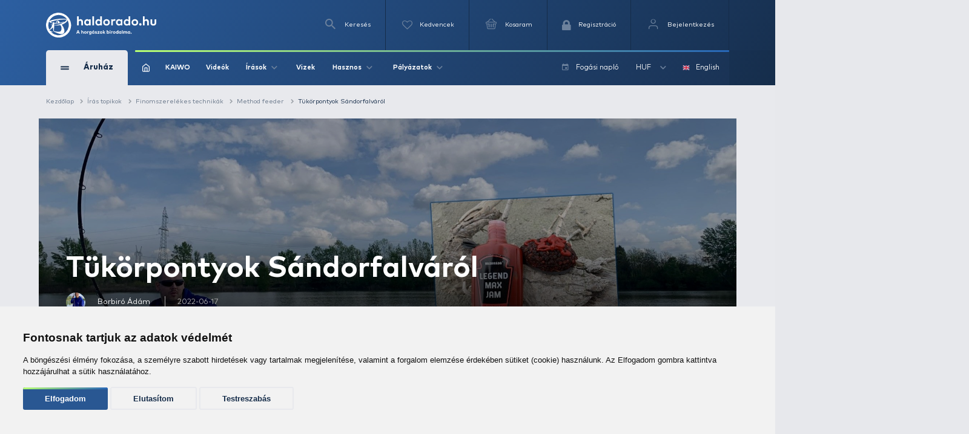

--- FILE ---
content_type: text/html; charset=utf-8
request_url: https://www.haldorado.hu/topikok/finomszerelekes-technikak-c4/method-feeder-c171/tukorpontyok-sandorfalvarol-a6561
body_size: 41093
content:
<!DOCTYPE html>
<html lang="hu" class=" ">
<head>
    <meta charset="utf-8" />
    <title>Tükörpontyok Sándorfalváról | Haldorádó Webáruház</title>
    <meta name="description" content="Az idei évre kitűzött céljaim egyike, hogy minél több, számomra új és ismeretlen vízterületen próbáljak szerencsét. Lakhelyem, Hódmezővásárhely vonzáskörzetében némi túlzással hemzsegnek az ígéretes, jobbnál jobb horgászvizek, így nekem „csak” annyi a dol…" />
    <meta name="generator" content="Haldorádó Webáruház" />
    <meta name="rating" content="general" />
    
    <meta name="robots" content="index,follow,max-image-preview:large" />

        <meta property="og:title" content="Tükörpontyok Sándorfalváról | Haldorádó Webáruház" />
    <meta property="og:description" content="Az idei évre kitűzött céljaim egyike, hogy minél több, számomra új és ismeretlen vízterületen próbáljak szerencsét. Lakhelyem, Hódmezővásárhely vonzáskörzetében némi túlzással hemzsegnek az ígéretes, jobbnál jobb horgászvizek, így nekem „csak” annyi a dol…" />
    <meta property="og:image" content="https://image-live4.haldorado.eu/irasok/tukorpontyok-sandorfalvarol_235868_2_0x0" />
    <meta property="og:type" content="website" />
    <meta property="og:site_name" content="Haldorádó Webáruház" />
    <meta property="og:url" content="https://www.haldorado.hu/topikok/finomszerelekes-technikak-c4/method-feeder-c171/tukorpontyok-sandorfalvarol-a6561" />
    <meta property="og:locale" content="hu_HU" />
    
    <meta name="msapplication-tap-highlight" content="no"/>
    <meta name="format-detection" content="telephone=no" />
    <meta name="viewport" content="width=device-width, initial-scale=1.0" />

    <link rel="canonical" href="https://www.haldorado.hu/topikok/finomszerelekes-technikak-c4/method-feeder-c171/tukorpontyok-sandorfalvarol-a6561" />
    <meta property="fb:admins" content="1808217048"/>
    <meta property="fb:app_id" content="269972910143760"/>

    <link rel="apple-touch-icon" sizes="180x180" href="/assets/front/img/favicons/apple-touch-icon.png?version=1.3806.0-RELEASE.1">
    <link rel="icon" type="image/png" href="/assets/front/img/favicons/favicon-32x32.png?version=1.3806.0-RELEASE.1" sizes="32x32">
    <link rel="icon" type="image/png" href="/assets/front/img/favicons/favicon-16x16.png?version=1.3806.0-RELEASE.1" sizes="16x16">
    <link rel="manifest" href="/assets/front/img/favicons/manifest.json?version=1.3806.0-RELEASE.1">
    <link rel="mask-icon" href="/assets/front/img/favicons/safari-pinned-tab.svg?version=1.3806.0-RELEASE.1" color="#155b92">
    <link rel="shortcut icon" href="/assets/front/img/favicons/favicon.ico?version=1.3806.0-RELEASE.1">
    <meta name="msapplication-config" content="/assets/front/img/favicons/browserconfig.xml?version=1.3806.0-RELEASE.1">
    <meta name="theme-color" content="#155b92">
    <link rel="preload" href="/assets/front/img/fallback_image.webp?version=1.3806.0-RELEASE.1" as="image">
    <link rel="preload" href="/assets/front/img/fallback_image_169.webp?version=1.3806.0-RELEASE.1" as="image">
    <link rel="preconnect" href="https://fonts.googleapis.com?version=1.3806.0-RELEASE.1" crossorigin>
    <link rel="preconnect" href="https://fonts.gstatic.com?version=1.3806.0-RELEASE.1" crossorigin>
    <link rel="preconnect" href="https://www.google-analytics.com?version=1.3806.0-RELEASE.1" crossorigin>
            <link rel="preconnect" href="https://image-live1.haldorado.eu" crossorigin>
            <link rel="preconnect" href="https://image-live2.haldorado.eu" crossorigin>
            <link rel="preconnect" href="https://image-live3.haldorado.eu" crossorigin>
            <link rel="preconnect" href="https://image-live4.haldorado.eu" crossorigin>
            <link rel="preconnect" href="https://image-live5.haldorado.eu" crossorigin>
    
    <meta name="RESOURCE-TYPE" content="DOCUMENT" />
    <meta name="DISTRIBUTION" content="GLOBAL" />
    <meta name="AUTHOR" content="Haldorádó horgászportál, horgászbolt és horgász webáruház" />
    <meta name="publisher" content="haldorado.hu" />
    <meta name="copyright" content="haldorado.hu" />
    <meta name="geo.region" content="HU-BK" />
    <meta name="geo.placename" content="Kiskunhalas" />
    <meta name="geo.position" content="46.439911;19.481124" />
    <meta name="ICBM" content="46.439911, 19.481124" />

    <link rel="preload" href="/assets/front/dist/css/plugins.min.css?version=1.3806.0-RELEASE.1" as="style" media="print" onload="this.media='all'; this.onload = null">

    <style id="criticalFontCSS">
        @charset "UTF-8";@font-face{font-family:haldoradoIcon;src:url(/assets/front//fonts/haldoradoIcon/haldoradoIcon.woff2?4bm7bz&version=3) format("woff2");font-weight:400;font-style:normal;font-display:block}[class*=" hldicon-"],[class^=hldicon-]{font-family:haldoradoIcon!important;speak:none;font-style:normal;font-weight:400;font-variant:normal;text-transform:none;line-height:1;-webkit-font-smoothing:antialiased;-moz-osx-font-smoothing:grayscale}.hldicon-badge-kiszallitas:before{content:"\e901"}.hldicon-badge-bonusz:before{content:"\e902"}.hldicon-badge-kiarusitas:before{content:"\e921"}.hldicon-badge-akcio:before{content:"\e923"}.hldicon-dijbekeres:before{content:"\e91a"}.hldicon-feldolgozas_alatt:before{content:"\e91b"}.hldicon-fizetes_folyamatban:before{content:"\e91c"}.hldicon-kiszallitva:before{content:"\e91d"}.hldicon-megrendeleset_lezartuk:before{content:"\e91e"}.hldicon-rendeles_szallithato:before{content:"\e91f"}.hldicon-teljesitve:before{content:"\e920"}.hldicon-noconnection:before{content:"\e919"}.hldicon-baitmethod:before{content:"\e918"}.hldicon-waves:before{content:"\e916"}.hldicon-cart:before{content:"\e903"}.hldicon-fish:before{content:"\e904"}.hldicon-lock:before{content:"\e905"}.hldicon-message:before{content:"\e906"}.hldicon-pen:before{content:"\e907"}.hldicon-search:before{content:"\e908"}.hldicon-star:before{content:"\e909"}.hldicon-ticketStarred:before{content:"\e90a"}.hldicon-ticket:before{content:"\e90b"}.hldicon-user:before{content:"\e90c"}.hldicon-wrench:before{content:"\e90d"}.hldicon-youtube:before{content:"\e90e"}.hldicon-haldoradoIcon:before{content:"\e910"}.hldicon-video:before{content:"\e911"}.hldicon-badge-kiszallitas-old .path1:before{content:"\e925";color:#8fb501;opacity:.8}.hldicon-badge-kiszallitas-old .path2:before{content:"\e926";margin-left:-1em;color:#fff}.hldicon-translate:before{content:"\e928"}.hldicon-brand:before,.hldicon-instagram:before,.hldicon-social:before{content:"\e900"}.hldicon-exit:before{content:"\e914"}.hldicon-truck:before{content:"\e913"}.hldicon-fish-circle:before{content:"\e915"}.hldicon-facebook:before{content:"\e90f"}.hldicon-earth:before{content:"\e9ca"}.hldicon-flag:before{content:"\e9cc"}.hldicon-quotes-left:before{content:"\e977"}.hldicon-quotes-right:before{content:"\e978"}.hldicon-th-large:before{content:"\f009"}.hldicon-boxed:before{content:"\f00a"}.hldicon-checkmark:before{content:"\e912"}.hldicon-cross:before{content:"\e917"}.hldicon-trash:before{content:"\f014"}.hldicon-download:before{content:"\f019"}.hldicon-refresh:before{content:"\f021"}.hldicon-tag:before{content:"\f02b"}.hldicon-tags:before{content:"\f02c"}.hldicon-list:before{content:"\f03a"}.hldicon-pencil:before{content:"\f040"}.hldicon-chevron-left:before{content:"\f053"}.hldicon-chevron-right:before{content:"\f054"}.hldicon-info-circle:before{content:"\e922"}.hldicon-blocked:before{content:"\e924"}.hldicon-plus:before{content:"\f067"}.hldicon-exclamation-circle:before{content:"\f06a"}.hldicon-gift:before{content:"\f06b"}.hldicon-exclamation-triangle:before,.hldicon-warning:before{content:"\f071"}.hldicon-calendar:before{content:"\f073"}.hldicon-chevron-up:before{content:"\f077"}.hldicon-chevron-down:before{content:"\f078"}.hldicon-arrows-v:before{content:"\f07d"}.hldicon-arrows-h:before{content:"\f07e"}.hldicon-thumbs-o-up:before{content:"\f087"}.hldicon-checkbox-uncheck:before{content:"\e927"}.hldicon-credit-card:before{content:"\f09d"}.hldicon-hand-o-right:before{content:"\f0a4"}.hldicon-filter:before{content:"\f0b0"}.hldicon-tabled:before{content:"\f0c9"}.hldicon-lightbulb-o:before{content:"\f0eb"}.hldicon-exchange:before{content:"\f0ec"}.hldicon-file:before{content:"\f0f6"}.hldicon-circle:before{content:"\f111"}.hldicon-happy:before{content:"\f118"}.hldicon-sad:before{content:"\f119"}.hldicon-info:before{content:"\f129"}.hldicon-ellipsis-v:before{content:"\f142"}.hldicon-check-square:before{content:"\f14a"}.hldicon-child:before{content:"\f1ae"}.hldicon-tree:before{content:"\f1bb"}.hldicon-cart-plus:before{content:"\f217"}.hldicon-bed:before{content:"\f236"}.hldicon-question:before{content:"\f29c"}
    </style>

    <link rel="preload" href="/assets/front/dist/css/style.min.css?version=1.3806.0-RELEASE.1" as="style">
<link href="/assets/front/dist/css/style.min.css?version=1.3806.0-RELEASE.1" type="text/css" rel="stylesheet" media="print" onload="this.media='all'; this.onload=null;">


        <script type="text/javascript" data-cookie-consent="tracking">
        
        (function(i,s,o,g,r,a,m){i['GoogleAnalyticsObject']=r;i[r]=i[r]||function(){
                    (i[r].q=i[r].q||[]).push(arguments)},i[r].l=1*new Date();a=s.createElement(o),
                m=s.getElementsByTagName(o)[0];a.async=1;a.src=g;m.parentNode.insertBefore(a,m)
        })(window,document,'script','https://www.google-analytics.com/analytics.js?version=1.3806.0-RELEASE.1','ga');
        ga('create', 'UA-2957743-1', 'auto');
        ga('set', 'currencyCode', 'HUF');
        
    </script>
    <script src="/assets/front/js/modules/browserdetection/modernizr.min.js?version=1.3806.0-RELEASE.1" async></script>

    <script src="/assets/front/js/modules/errorHandlers/window.onimgerror.js?version=1.3806.0-RELEASE.1" defer></script>

            <script src="/assets/front/js/modules/errorHandlers/window.onerror.min.js?version=1.3806.0-RELEASE.1" async></script>
    
    
    <script>
        window.dataLayer = window.dataLayer || [];
        function gtag(){
            dataLayer.push(arguments);
        }
        gtag('consent', 'default', {
            'ad_storage': 'denied',
            'ad_user_data': 'denied',
            'ad_personalization': 'denied',
            'analytics_storage': 'denied',
            'functionality_storage': 'granted',
            'personalization_storage': 'granted',
            'security_storage': 'granted'
        });
    </script>
    <script type="text/javascript" src="/assets/front/js/modules/cookie-consent/cookie-consent.min.js?version=1.3806.0-RELEASE.1" charset="UTF-8" defer></script>
    <script type="text/javascript" charset="UTF-8" defer>
        document.addEventListener('DOMContentLoaded', function () {
            cookieConsent.run({
                "notice_banner_type":"simple",
                "consent_type":"express",
                "palette":"light",
                "language": document.documentElement.lang,
                "page_load_consent_levels":["strictly-necessary", ""],
                "notice_banner_reject_button_hide":false,
                "preferences_center_close_button_hide":false,
                "page_refresh_confirmation_buttons":false,
                "website_name":"Haldorádó",
                "website_privacy_policy_url":"https://www.haldorado.hu/adatkezelesi-tajekoztato",
                "callbacks": {
                    "scripts_specific_loaded": (level) => {
                        switch(level) {
                            case 'targeting':
                                gtag('consent', 'update', {
                                    'ad_storage': 'granted',
                                    'ad_user_data': 'granted',
                                    'ad_personalization': 'granted',
                                    'analytics_storage': 'granted',
                                    'functionality_storage': 'granted',
                                    'personalization_storage': 'granted',
                                    'security_storage': 'granted'
                                });
                                break;
                        }
                    },
                    "user_consent_saved": (data) => {
                        gtag('consent', 'update', {
                            'ad_storage': data['ad_storage'] === true ? 'granted' : 'denied',
                            'ad_user_data': data['ad_user_data'] === true ? 'granted' : 'denied',
                            'ad_personalization': data['ad_personalization'] === true ? 'granted' : 'denied',
                            'analytics_storage': data['analytics_storage'] === true ? 'granted' : 'denied',
                            'functionality_storage': 'granted',
                            'personalization_storage': 'granted',
                            'security_storage': 'granted'
                        });
                    }
                },
                "callbacks_force": true
            })
        })
    </script>
    
        
    <script type="text/javascript" data-cookie-consent="functionality" src="https://www.google.com/recaptcha/api.js?render=6Ldt3modAAAAADrnx6AxPAUwKtTLdvyX_Eggc-kX&badge=bottomleft" async defer></script>
    
                            <script type="text/javascript" data-cookie-consent="tracking">
                
                (function(w,d,s,l,i){w[l]=w[l]||[];w[l].push({'gtm.start':
                        new Date().getTime(),event:'gtm.js'});var f=d.getElementsByTagName(s)[0],
                    j=d.createElement(s),dl=l!='dataLayer'?'&l='+l:'';j.async=true;j.src=
                    'https://www.googletagmanager.com/gtm.js?id='+i+dl;f.parentNode.insertBefore(j,f);
                })(window,document,'script','dataLayer','GTM-PBTJQZM');
                
            </script>
            </head>
<body style="display: none;">


<div id="fb-root"></div>
<script type="text/javascript" data-cookie-consent="functionality">
    
    function showLoginBtn() {
      var buttons = document.getElementsByClassName('fb-login-btn');
      for (var i = 0; i < buttons.length; ++i) {
        buttons[i].style.display = '';
      }
    }

    function hideLoginBtn() {
      var buttons = document.getElementsByClassName('fb-login-btn');
      for (var i = 0; i < buttons.length; ++i) {
        buttons[i].style.display = 'none';
      }
    }

    function statusChangeCallback(response) {
      if (response.status === 'connected') {
        testAPI();
      } else {
        showLoginBtn();
      }
    }

    function checkLoginState() {
      if (typeof FB !== 'undefined') {
        FB.getLoginStatus(function(response) {
          statusChangeCallback(response);
        });
      }
    }

    function testAPI() {
      FB.api('/me', function(response) {
        // ide jöhet a profil infó kezelése
      });
    }

    // Facebook init függvény
    window.fbAsyncInit = function () {
      FB.init({
        appId: '269972910143760',
        cookie: true,
        xfbml: true,
        version: 'v20.0'
      });

      FB.getLoginStatus(function(response) {
        statusChangeCallback(response);
      });
    };



    // SDK betöltése csak első felhasználói interakció után
   (function() {
      var loaded = false;
      function loadFacebookSDK() {
        function isBot() {
          return /Google Page Speed Insights|Lighthouse|Chrome-Lighthouse|GTmetrix|Pingdom|Headless/.test(navigator.userAgent);
        }

        if (isBot()) return;

        if (loaded) return;
        loaded = true;

        if (document.getElementById('facebook-jssdk')) return;
        var js = document.createElement('script');
        js.id = 'facebook-jssdk';
        js.src = "https://connect.facebook.net/hu_HU/sdk.js";
        js.async = true;
        js.defer = true;
        var fjs = document.getElementsByTagName('script')[0];
        fjs.parentNode.insertBefore(js, fjs);

        // Események eltávolítása
        ['scroll', 'mousemove', 'touchstart', 'click', 'keydown'].forEach(function(evt) {
          window.removeEventListener(evt, loadFacebookSDK, { passive: true });
        });
      }

      // Többféle user inputra figyelünk
      ['scroll', 'mousemove', 'touchstart', 'click', 'keydown'].forEach(function(evt) {
        window.addEventListener(evt, loadFacebookSDK, { once: true, passive: true });
      });
    })();
    
</script>


            <noscript><iframe src="https://www.googletagmanager.com/ns.html?id=GTM-PBTJQZM"
                          height="0" width="0" style="display:none;visibility:hidden"></iframe></noscript>
    
<!-- mobil menu -->
    <nav id="menu"></nav>
<div id="page" class="unregistered-user">
    <header class="d-none d-lg-block header-desktop  breadcrumb-is-not-present">

        <div class="navbar-wrapper unregistered-user">
            <div class="overlay"></div>
            <nav class="navbar-top">
                <div class="container container-xl">
                    <div class="d-flex align-items-center justify-content-end flex-wrap user-menu-row">
                        <a href="/" class="mr-auto hld-logo">
                            <img src="/assets/front/img/svg/haldorado-logo.svg" alt="Haldorádó logó" class="main-logo img-fluid" width="226" height="51" loading="lazy">
                        </a>

                        <div class="navbar-top__menu-item hldSearchLink">
                            <i class="icon icon-search"></i>
                            <span>Keresés</span>
                        </div>

                        <a href="/kedvenceim" class="navbar-top__menu-item favouriteCounter">
                            <i class="icon icon-heart-empty">
                                <span >
                                                                    </span>
                            </i>
                            <p>Kedvencek</p>
                        </a>

                        <a class="navbar-top__menu-item quantityBadge cartQuantity" href="/kosar">
                            <i class="icon icon-shopping-basket">
                                <span >
                                                                    </span>
                            </i>
                            <span>Kosaram</span>
                        </a>

                                                    <a class="navbar-top__menu-item  register" href="/regisztracio"
                               title="Regisztráció">
                                <i class="hldicon-lock"></i>
                                <span>Regisztráció</span>
                            </a>
                            <a class="navbar-top__menu-item login login-modal" href="/bejelentkezes"
                               title="Bejelentkezés">
                                <i class="icon icon-feather-user-icon"></i>
                                <span>Bejelentkezés</span>
                            </a>
                                            </div>
                </div>
            </nav>
            <nav class="navbar-main">
                <div class="container container-xl">
                    <div class="d-flex align-items-center flex-wrap">
                        <div class="navbar-main__category">
                            <div class="d-flex align-items-center">
                                <div>
                                    <span></span>
                                    <span></span>
                                </div>
                                <span>Áruház</span>
                            </div>
                            <i class="icon icon-arrow-up d-block d-lg-none"></i>
                        </div>
                        <div class="navbar-main__menu  d-flex align-items-center justify-content-between w-100 flex-1">
                            <div class="d-flex align-items-center">
                                                                    <a href="/">
                                        <img src="/assets/front/img/iconsToFont/home.svg" width="15" height="17" alt="" title=""/>
                                    </a>
                                                                <a href="/kaiwo">
                                    KAIWO
                                </a>
                                <a href="/topikok/videot-tartalmazo-irasok">
                                    Videók
                                </a>
                                <div class="dropdown">
                                    <a class="dropdown-toggle" href="#" role="button" id="dropdownMenuLink" data-toggle="dropdown" aria-haspopup="true" aria-expanded="false">
                                        Írások
                                        <i class="icon icon-arrow-up"></i>
                                    </a>

                                    <div class="dropdown-menu drpd-articles" aria-labelledby="dropdownMenuLink">
                                        <a href="/topikok/aktualis-irasok">
                                            Aktuális
                                        </a>
                                        <a href="/irasok">
                                            Írások
                                        </a>
                                        <a href="/topikok">
                                            Topikok
                                        </a>
                                        <a href="/szerzok">
                                            Szerzők
                                        </a>
                                    </div>
                                </div>
                                <a href="/vizek">
                                    Vizek
                                </a>
                                <div class="dropdown">
                                    <a class="dropdown-toggle" href="#" role="button" id="dropdownMenuLink" data-toggle="dropdown" aria-haspopup="true" aria-expanded="false">
                                        Hasznos
                                        <i class="icon icon-arrow-up"></i>
                                    </a>

                                    <div class="dropdown-menu drpd-useful" aria-labelledby="dropdownMenuLink">
                                        <a href="/idojaras">
                                            Időjárás
                                        </a>
                                        <a href="/ceginformacio">
                                            Céginformáció
                                        </a>
                                        <a href="/vasarlasi-feltetelek">
                                            ÁSZF
                                        </a>
                                        <a href="/adatkezelesi-tajekoztato">
                                            Adatkezelési tájékoztató
                                        </a>
                                        <a href="/impresszum">
                                            Impresszum
                                        </a>
                                    </div>

                                </div>
                                <div class="dropdown">
                                    <a class="dropdown-toggle" href="#" role="button" id="dropdownMenuLink" data-toggle="dropdown" aria-haspopup="true" aria-expanded="false">
                                        Pályázatok
                                        <i class="icon icon-arrow-up"></i>
                                    </a>

                                    <div class="dropdown-menu drpd-competitive" aria-labelledby="dropdownMenuLink">
                                        <a href="/szechenyi_2020_gyakornoki_palyazat">
                                            Gyakornokok foglalkoztatása
                                        </a>
                                        <a href="/szechenyi_2020">
                                            Vállalati komplex infokommunikációs fejlesztés
                                        </a>
                                        <a href="/szechenyi_2020_napelemes_rendszer">
                                            Napelemes rendszer telepítése (2020)
                                        </a>
                                        <a href="/szechenyi_2021_napelemes_rendszer">
                                            Napelemes rendszer telepítése (2021)
                                        </a>
                                    </div>
                                </div>
                            </div>

                            <div class="navbar-main__menu__right d-flex align-items-center">
                                                                                                <a href="/fogasi-naplo">
                                    <i class="icon icon-calendar mr-2"></i>
                                    <span>Fogási napló</span>
                                </a>
                                <div class="dropdown">
                                                                                                                                                                                                                                        <a class="dropdown-toggle" href="#" role="button" id="dropdownMenuLink" data-toggle="dropdown" aria-haspopup="true" aria-expanded="false">
                                                HUF
                                                <i class="icon icon-arrow-up"></i>
                                            </a>
                                                                                                                <div class="dropdown-menu drpd-currency" aria-labelledby="dropdownMenuLink">
                                                                                                                                    <a href="#" class="selectCurrency" data-type="currency"
                                                   data-id="EUR">EUR</a>
                                                                                                                                                                                                            </div>
                                </div>
                                <div class="dropdown dropdown-language">
                                                                                                                                                                                                                                        <a href="#" class="selectLanguage" data-type="language"
                                               data-current-uri=""
                                               data-id="2">
                                                <img src="https://flagicons.lipis.dev/flags/4x3/gb.svg" width="15" height="10" alt="English" title="English"/>
                                                English
                                            </a>
                                                                                                            </div>
                            </div>
                        </div>

                        <div class="navbar-main__category-menu">
                            <div class="category-menu__left">

                                                                    <a href="/kosar/utalvany-vasarlas" class="d-flex align-items-center justify-content-between mb-2">
                                        <div class="d-flex align-items-center">
                                            <span class="icon icon-gift"></span>
                                            <span>Utalvány vásárlás</span>
                                        </div>
                                        <i class="icon icon-arrow-up arrow-right"></i>
                                    </a>
                                
                                                                    <a href="/katalogusok/haldorado-2026-pc1" class="d-flex align-items-center tag__new justify-content-between mb-2">
                                        <div class="d-flex align-items-center">

                                                                                            <span class="bg-icon"></span>
                                            
                                            <span>Haldorádó 2026</span>
                                        </div>
                                        <i class="icon icon-arrow-up arrow-right"></i>
                                    </a>
                                                                    <a href="/katalogusok/haldorado-pc2" class="d-flex align-items-center tag__new justify-content-between mb-2">
                                        <div class="d-flex align-items-center">

                                                                                            <i class="icon icon-star"></i>
                                            
                                            <span>Haldorádó</span>
                                        </div>
                                        <i class="icon icon-arrow-up arrow-right"></i>
                                    </a>
                                                                    <a href="/kaiwo" class="d-flex align-items-center tag__new justify-content-between mb-2">
                                        <div class="d-flex align-items-center">

                                                                                            <span class="bg-icon"></span>
                                            
                                            <span>KAIWO</span>
                                        </div>
                                        <i class="icon icon-arrow-up arrow-right"></i>
                                    </a>
                                                                    <a href="/katalogusok/by-dome-pc3" class="d-flex align-items-center tag__new justify-content-between mb-2">
                                        <div class="d-flex align-items-center">

                                                                                            <i class="icon icon-star"></i>
                                            
                                            <span>By Döme</span>
                                        </div>
                                        <i class="icon icon-arrow-up arrow-right"></i>
                                    </a>
                                                                    <a href="/katalogusok/owner-pc46" class="d-flex align-items-center tag__new justify-content-between mb-2">
                                        <div class="d-flex align-items-center">

                                                                                            <i class="icon icon-star"></i>
                                            
                                            <span>Owner</span>
                                        </div>
                                        <i class="icon icon-arrow-up arrow-right"></i>
                                    </a>
                                                                    <a href="/katalogusok/limitalt-termekek-pc52" class="d-flex align-items-center tag__new justify-content-between mb-2">
                                        <div class="d-flex align-items-center">

                                                                                            <i class="icon icon-star"></i>
                                            
                                            <span>Limitált termékek</span>
                                        </div>
                                        <i class="icon icon-arrow-up arrow-right"></i>
                                    </a>
                                                                    <a href="/termekek/kereses?akcio_tipus=top_items" class="d-flex align-items-center  justify-content-between mb-2">
                                        <div class="d-flex align-items-center">

                                                                                            <i class="icon icon-cup"></i>
                                            
                                            <span>Top termékek</span>
                                        </div>
                                        <i class="icon icon-arrow-up arrow-right"></i>
                                    </a>
                                                                    <a href="/termekek/kereses?akcio_tipus=is_special_price" class="d-flex align-items-center tag__sales justify-content-between mb-2">
                                        <div class="d-flex align-items-center">

                                                                                            <span class="bg-icon"></span>
                                            
                                            <span>Kiemelt ajánlatok</span>
                                        </div>
                                        <i class="icon icon-arrow-up arrow-right"></i>
                                    </a>
                                                                    <a href="/termekek/ajandektargyak-c28" class="d-flex align-items-center  justify-content-between mb-2">
                                        <div class="d-flex align-items-center">

                                                                                            <i class="icon icon-gift"></i>
                                            
                                            <span>Ajándéktárgyak</span>
                                        </div>
                                        <i class="icon icon-arrow-up arrow-right"></i>
                                    </a>
                                                                    <a href="/termekek/feeder-horgaszat-c391" class="d-flex align-items-center tag__feeder_fishing justify-content-between mb-2">
                                        <div class="d-flex align-items-center">

                                                                                            <span class="bg-icon"></span>
                                            
                                            <span>Feeder horgászat</span>
                                        </div>
                                        <i class="icon icon-arrow-up arrow-right"></i>
                                    </a>
                                                                    <a href="/termekek/pontyhorgaszat-c373" class="d-flex align-items-center tag__carp_fishing justify-content-between mb-2">
                                        <div class="d-flex align-items-center">

                                                                                            <span class="bg-icon"></span>
                                            
                                            <span>Pontyhorgászat</span>
                                        </div>
                                        <i class="icon icon-arrow-up arrow-right"></i>
                                    </a>
                                                                    <a href="/termekek/camping-termekek-c15" class="d-flex align-items-center  justify-content-between mb-2">
                                        <div class="d-flex align-items-center">

                                                                                            <i class="icon icon-chair"></i>
                                            
                                            <span>Camping termékek</span>
                                        </div>
                                        <i class="icon icon-arrow-up arrow-right"></i>
                                    </a>
                                                                    <a href="/termekek/ragadozo-halak-horgaszata-c22" class="d-flex align-items-center tag__predator_fishing justify-content-between mb-2">
                                        <div class="d-flex align-items-center">

                                                                                            <span class="bg-icon"></span>
                                            
                                            <span>Ragadozó halak horgászata</span>
                                        </div>
                                        <i class="icon icon-arrow-up arrow-right"></i>
                                    </a>
                                                                    <a href="/termekek/uszos-horgaszat-c20" class="d-flex align-items-center tag__floating_fishing justify-content-between mb-2">
                                        <div class="d-flex align-items-center">

                                                                                            <span class="bg-icon"></span>
                                            
                                            <span>Úszós horgászat</span>
                                        </div>
                                        <i class="icon icon-arrow-up arrow-right"></i>
                                    </a>
                                                                    <a href="/termekek/horgaszbot-c1" class="d-flex align-items-center  justify-content-between mb-2">
                                        <div class="d-flex align-items-center">

                                                                                            <i class="icon icon-fishing-rod"></i>
                                            
                                            <span>Horgászbot</span>
                                        </div>
                                        <i class="icon icon-arrow-up arrow-right"></i>
                                    </a>
                                                                    <a href="/termekek/horgaszorso-c2" class="d-flex align-items-center  justify-content-between mb-2">
                                        <div class="d-flex align-items-center">

                                                                                            <i class="icon icon-fishing-reel"></i>
                                            
                                            <span>Horgászorsó</span>
                                        </div>
                                        <i class="icon icon-arrow-up arrow-right"></i>
                                    </a>
                                                                    <a href="/termekek/etetoanyag-bojli-pellet-c18" class="d-flex align-items-center  justify-content-between mb-2">
                                        <div class="d-flex align-items-center">

                                                                                            <i class="icon icon-noun_pellets"></i>
                                            
                                            <span>Etetőanyag, bojli, pellet</span>
                                        </div>
                                        <i class="icon icon-arrow-up arrow-right"></i>
                                    </a>
                                                                    <a href="/termekek/adalek-aroma-c21" class="d-flex align-items-center  justify-content-between mb-2">
                                        <div class="d-flex align-items-center">

                                                                                            <i class="icon icon-noun_pill-bottle"></i>
                                            
                                            <span>Adalék, aroma</span>
                                        </div>
                                        <i class="icon icon-arrow-up arrow-right"></i>
                                    </a>
                                                                    <a href="/termekek/zsinor-c3" class="d-flex align-items-center  justify-content-between mb-2">
                                        <div class="d-flex align-items-center">

                                                                                            <i class="icon icon-fishing-line"></i>
                                            
                                            <span>Zsinór</span>
                                        </div>
                                        <i class="icon icon-arrow-up arrow-right"></i>
                                    </a>
                                                                    <a href="/termekek/horog-c4" class="d-flex align-items-center  justify-content-between mb-2">
                                        <div class="d-flex align-items-center">

                                                                                            <i class="icon icon-hook"></i>
                                            
                                            <span>Horog</span>
                                        </div>
                                        <i class="icon icon-arrow-up arrow-right"></i>
                                    </a>
                                                                    <a href="/termekek/kapasjelzo-c14" class="d-flex align-items-center  justify-content-between mb-2">
                                        <div class="d-flex align-items-center">

                                                                                            <i class="icon icon-buoy"></i>
                                            
                                            <span>Kapásjelző</span>
                                        </div>
                                        <i class="icon icon-arrow-up arrow-right"></i>
                                    </a>
                                                                    <a href="/termekek/bottarto-rod-pod-c12" class="d-flex align-items-center  justify-content-between mb-2">
                                        <div class="d-flex align-items-center">

                                                                                            <i class="icon icon-rod-pod"></i>
                                            
                                            <span>Bottartó, rod pod</span>
                                        </div>
                                        <i class="icon icon-arrow-up arrow-right"></i>
                                    </a>
                                
                                <a href="/termekek" class="btn btn-outline-secondary">
                                    Összes kategória
                                </a>
                            </div>

                            <div class="hero-slider-wrapper">
                                <div class="hero-slider">

                                                                            <a href="/topikok/hirek-c15/termekbemutatok-c25/praktikus-lampak-horgaszathoz-es-kempingezeshez-a-haldorado-kinalataban-a7119" class="hero-slider-item  h-100" style="background-image: url('https://image-live5.haldorado.eu/irasok/praktikus-lampak-horgaszathoz-es-kempingezeshez-a-haldorado-kinalataban_361324_2_720x0')">
                                            <span style="color: #B8FF72; font-size: 58px; font-weight: 700; line-height: 1; margin-bottom: 37px; position: relative;">
                                                Praktikus lámpák horgászathoz és kempingezéshez a HALDORÁDÓ kínálatában
                                            </span>

                                            <div style="margin-bottom: 45px;">
                                                <span style="position: absolute; top: 0; left: 0; bottom: 0; height: 100%; width: 4px; background: linear-gradient(to bottom,#B8FF72 0,#2766B7 100%); border-radius: 25px;"></span>
                                                <div style="color: #fff; font-size: 14px; position: relative; padding-left: 25px; width: 100%; font-weight: normal">A Haldorádó termékek fejlesztése során az elsődleges szempont mindig a funkcionalitás, a könnyen kezelhetőség és a praktikum volt. Igyekszünk felhasználóink számára olyan horgászcikkeket és kiegészítőket készíteni, amelyek eredményességüket és kényelmüket szolgálják. 2025-ben egy új, lámpákból álló termékcsalád kerül forgalomba, melynek tagjai megkönnyítik az éjszakai horgászatot, valamint a táborozást, sátorozást. Elsősorban a ponty- és harcsahorgászok, valamint az outdoor programokat kedvelő és kalandvágyó túrázók, kempingezők vehetik nagy hasznát ezeknek az új, professzionális minőségű világító eszközöknek.</div>
                                            </div>

                                            <div>
                                                <span class="font-default">Részletek</span>
                                                <i class="icon icon-long-arrow"></i>
                                            </div>
                                        </a>
                                                                            <a href="/topikok/otletek-praktikak-c8/a-szakerto-valaszol-c4/a-szakerto-valaszol-211-resz-a7230" class="hero-slider-item  h-100" style="background-image: url('https://image-live2.haldorado.eu/irasok/a-szakerto-valaszol-211-resz_386221_1_720x0')">
                                            <span style="color: #B8FF72; font-size: 58px; font-weight: 700; line-height: 1; margin-bottom: 37px; position: relative;">
                                                A szakértő válaszol! – 211. rész
                                            </span>

                                            <div style="margin-bottom: 45px;">
                                                <span style="position: absolute; top: 0; left: 0; bottom: 0; height: 100%; width: 4px; background: linear-gradient(to bottom,#B8FF72 0,#2766B7 100%); border-radius: 25px;"></span>
                                                <div style="color: #fff; font-size: 14px; position: relative; padding-left: 25px; width: 100%; font-weight: normal">Az új év mindig remek alkalom arra, hogy új ötletekkel, friss lendülettel és modern eszközökkel vágjunk neki a horgászszezonnak. Olvasóink most is izgalmas kérdéseket küldtek, amelyek a téli horgászat kényelmét, hatékonyságát és eredményességét érintik. Válaszaimban most is gyakorlati tanácsokat, bevált módszereket és konkrét termékajánlásokat osztok meg, hogy a 2026-os év minden horgász számára sikerekben gazdag legyen.</div>
                                            </div>

                                            <div>
                                                <span class="font-default">Részletek</span>
                                                <i class="icon icon-long-arrow"></i>
                                            </div>
                                        </a>
                                                                            <a href="/topikok/folyovizi-horgaszat-c33/bekeshal-horgaszat-c96/dunai-marnahorgaszat-uj-alapokon-teljes-modszer-bemutatasa-a7229" class="hero-slider-item  h-100" style="background-image: url('https://image-live3.haldorado.eu/irasok/dunai-marnahorgaszat-uj-alapokon-teljes-modszer-bemutatasa_386117_2_720x0')">
                                            <span style="color: #B8FF72; font-size: 58px; font-weight: 700; line-height: 1; margin-bottom: 37px; position: relative;">
                                                Dunai márnahorgászat új alapokon – Teljes módszer bemutatása
                                            </span>

                                            <div style="margin-bottom: 45px;">
                                                <span style="position: absolute; top: 0; left: 0; bottom: 0; height: 100%; width: 4px; background: linear-gradient(to bottom,#B8FF72 0,#2766B7 100%); border-radius: 25px;"></span>
                                                <div style="color: #fff; font-size: 14px; position: relative; padding-left: 25px; width: 100%; font-weight: normal">A márna a folyóvízi horgászok egyik legkedveltebb hala. Számos módszer van az eredményes horgászatára. Most egy olyan hatékony módszert fogok a lehető legrészletesebben bemutatni, amely új alapokra helyezi mindezt. Ha szeretsz tanulni, ha nyitott vagy az újdonságokra, akkor értékelni fogod ezt a filmet!</div>
                                            </div>

                                            <div>
                                                <span class="font-default">Részletek</span>
                                                <i class="icon icon-long-arrow"></i>
                                            </div>
                                        </a>
                                    
                                </div>
                            </div>
                        </div>
                    </div>
                </div>
            </nav>
        </div>
                    <div class="breadcrumb-wrapper">
    <div class="container container-xl align-items-center justify-content-between breadcrumb-row">
        <nav aria-label="breadcrumb" class="flex-1">
            <ol class="breadcrumb">
                                                            <li class="breadcrumb-item">
                            <a href="/">
                                <span>Kezdőlap</span>
                            </a>
                        </li>
                                                                                <li class="breadcrumb-item">
                            <a href="/topikok">
                                <span>Írás topikok</span>
                            </a>
                        </li>
                                                                                <li class="breadcrumb-item">
                            <a href="/topikok/finomszerelekes-technikak-c4">
                                <span>Finomszerelékes technikák</span>
                            </a>
                        </li>
                                                                                <li class="breadcrumb-item">
                            <a href="/topikok/finomszerelekes-technikak-c4/method-feeder-c171">
                                <span>Method feeder</span>
                            </a>
                        </li>
                                                                                <li class="breadcrumb-item active">
                            <a href="#">
                                <span>Tükörpontyok Sándorfalváról</span>
                            </a>
                        </li>
                                                </ol>
        </nav>
            </div>
</div>
            </header>
    <!--page closing in footer-->
<!-- mobil menu -->
        <header class="d-block d-lg-none header-mobile  breadcrumb-is-not-present">

        <div class="navbar-wrapper unregistered-user">
            <div class="overlay"></div>
            <nav class="navbar-top">
                <div class="container container-xl">
                    <div class="d-flex align-items-center justify-content-end flex-wrap user-menu-row">
                        <a href="/" class="mr-auto hld-logo">
                            <img src="/assets/front/img/redesign/logo-mobile.svg" alt="Haldorádó logó mobil" class="main-logo img-fluid">
                        </a>

                        <div class="navbar-top__menu-item hldSearchLink">
                            <i class="icon icon-search"></i>
                            <span>Keresés</span>
                        </div>

                        <div class="mobile-menu">
                            <span></span>
                            <span></span>
                            <span></span>
                        </div>
                    </div>

                    <div class="d-flex navbar-top-divider">
                                                    <a href="/" class="navbar-top-home">
                                <img src="/assets/front/img/iconsToFont/home.svg" width="19" height="21" alt="" title=""/>
                            </a>
                                                <div class="flex-1">
                            <div class="navbar-main__category">
                                <div class="d-flex align-items-center">
                                    <div>
                                        <span></span>
                                        <span></span>
                                    </div>
                                    <span>Áruház</span>
                                </div>
                                <i class="icon icon-arrow-up d-block d-lg-none"></i>
                            </div>

                            <div class="navbar-main__category-menu ">
                                <div class="category-menu__left">

                                                                            <a href="/kosar/utalvany-vasarlas" class="d-flex align-items-center justify-content-between mb-2">
                                            <div class="d-flex align-items-center">
                                                <span class="icon icon-gift"></span>
                                                <span>Utalvány vásárlás</span>
                                            </div>
                                            <i class="icon icon-arrow-up arrow-right"></i>
                                        </a>
                                    
                                                                            <a href="/katalogusok/haldorado-2026-pc1" class="d-flex align-items-center tag__new justify-content-between mb-2">
                                            <div class="d-flex align-items-center">

                                                                                                    <span class="bg-icon"></span>
                                                
                                                <span>Haldorádó 2026</span>
                                            </div>
                                            <i class="icon icon-arrow-up arrow-right"></i>
                                        </a>
                                                                            <a href="/katalogusok/haldorado-pc2" class="d-flex align-items-center tag__new justify-content-between mb-2">
                                            <div class="d-flex align-items-center">

                                                                                                    <i class="icon icon-star"></i>
                                                
                                                <span>Haldorádó</span>
                                            </div>
                                            <i class="icon icon-arrow-up arrow-right"></i>
                                        </a>
                                                                            <a href="/kaiwo" class="d-flex align-items-center tag__new justify-content-between mb-2">
                                            <div class="d-flex align-items-center">

                                                                                                    <span class="bg-icon"></span>
                                                
                                                <span>KAIWO</span>
                                            </div>
                                            <i class="icon icon-arrow-up arrow-right"></i>
                                        </a>
                                                                            <a href="/katalogusok/by-dome-pc3" class="d-flex align-items-center tag__new justify-content-between mb-2">
                                            <div class="d-flex align-items-center">

                                                                                                    <i class="icon icon-star"></i>
                                                
                                                <span>By Döme</span>
                                            </div>
                                            <i class="icon icon-arrow-up arrow-right"></i>
                                        </a>
                                                                            <a href="/katalogusok/owner-pc46" class="d-flex align-items-center tag__new justify-content-between mb-2">
                                            <div class="d-flex align-items-center">

                                                                                                    <i class="icon icon-star"></i>
                                                
                                                <span>Owner</span>
                                            </div>
                                            <i class="icon icon-arrow-up arrow-right"></i>
                                        </a>
                                                                            <a href="/katalogusok/limitalt-termekek-pc52" class="d-flex align-items-center tag__new justify-content-between mb-2">
                                            <div class="d-flex align-items-center">

                                                                                                    <i class="icon icon-star"></i>
                                                
                                                <span>Limitált termékek</span>
                                            </div>
                                            <i class="icon icon-arrow-up arrow-right"></i>
                                        </a>
                                                                            <a href="/termekek/kereses?akcio_tipus=top_items" class="d-flex align-items-center  justify-content-between mb-2">
                                            <div class="d-flex align-items-center">

                                                                                                    <i class="icon icon-cup"></i>
                                                
                                                <span>Top termékek</span>
                                            </div>
                                            <i class="icon icon-arrow-up arrow-right"></i>
                                        </a>
                                                                            <a href="/termekek/kereses?akcio_tipus=is_special_price" class="d-flex align-items-center tag__sales justify-content-between mb-2">
                                            <div class="d-flex align-items-center">

                                                                                                    <span class="bg-icon"></span>
                                                
                                                <span>Kiemelt ajánlatok</span>
                                            </div>
                                            <i class="icon icon-arrow-up arrow-right"></i>
                                        </a>
                                                                            <a href="/termekek/ajandektargyak-c28" class="d-flex align-items-center  justify-content-between mb-2">
                                            <div class="d-flex align-items-center">

                                                                                                    <i class="icon icon-gift"></i>
                                                
                                                <span>Ajándéktárgyak</span>
                                            </div>
                                            <i class="icon icon-arrow-up arrow-right"></i>
                                        </a>
                                                                            <a href="/termekek/feeder-horgaszat-c391" class="d-flex align-items-center tag__feeder_fishing justify-content-between mb-2">
                                            <div class="d-flex align-items-center">

                                                                                                    <span class="bg-icon"></span>
                                                
                                                <span>Feeder horgászat</span>
                                            </div>
                                            <i class="icon icon-arrow-up arrow-right"></i>
                                        </a>
                                                                            <a href="/termekek/pontyhorgaszat-c373" class="d-flex align-items-center tag__carp_fishing justify-content-between mb-2">
                                            <div class="d-flex align-items-center">

                                                                                                    <span class="bg-icon"></span>
                                                
                                                <span>Pontyhorgászat</span>
                                            </div>
                                            <i class="icon icon-arrow-up arrow-right"></i>
                                        </a>
                                                                            <a href="/termekek/camping-termekek-c15" class="d-flex align-items-center  justify-content-between mb-2">
                                            <div class="d-flex align-items-center">

                                                                                                    <i class="icon icon-chair"></i>
                                                
                                                <span>Camping termékek</span>
                                            </div>
                                            <i class="icon icon-arrow-up arrow-right"></i>
                                        </a>
                                                                            <a href="/termekek/ragadozo-halak-horgaszata-c22" class="d-flex align-items-center tag__predator_fishing justify-content-between mb-2">
                                            <div class="d-flex align-items-center">

                                                                                                    <span class="bg-icon"></span>
                                                
                                                <span>Ragadozó halak horgászata</span>
                                            </div>
                                            <i class="icon icon-arrow-up arrow-right"></i>
                                        </a>
                                                                            <a href="/termekek/uszos-horgaszat-c20" class="d-flex align-items-center tag__floating_fishing justify-content-between mb-2">
                                            <div class="d-flex align-items-center">

                                                                                                    <span class="bg-icon"></span>
                                                
                                                <span>Úszós horgászat</span>
                                            </div>
                                            <i class="icon icon-arrow-up arrow-right"></i>
                                        </a>
                                                                            <a href="/termekek/horgaszbot-c1" class="d-flex align-items-center  justify-content-between mb-2">
                                            <div class="d-flex align-items-center">

                                                                                                    <i class="icon icon-fishing-rod"></i>
                                                
                                                <span>Horgászbot</span>
                                            </div>
                                            <i class="icon icon-arrow-up arrow-right"></i>
                                        </a>
                                                                            <a href="/termekek/horgaszorso-c2" class="d-flex align-items-center  justify-content-between mb-2">
                                            <div class="d-flex align-items-center">

                                                                                                    <i class="icon icon-fishing-reel"></i>
                                                
                                                <span>Horgászorsó</span>
                                            </div>
                                            <i class="icon icon-arrow-up arrow-right"></i>
                                        </a>
                                                                            <a href="/termekek/etetoanyag-bojli-pellet-c18" class="d-flex align-items-center  justify-content-between mb-2">
                                            <div class="d-flex align-items-center">

                                                                                                    <i class="icon icon-noun_pellets"></i>
                                                
                                                <span>Etetőanyag, bojli, pellet</span>
                                            </div>
                                            <i class="icon icon-arrow-up arrow-right"></i>
                                        </a>
                                                                            <a href="/termekek/adalek-aroma-c21" class="d-flex align-items-center  justify-content-between mb-2">
                                            <div class="d-flex align-items-center">

                                                                                                    <i class="icon icon-noun_pill-bottle"></i>
                                                
                                                <span>Adalék, aroma</span>
                                            </div>
                                            <i class="icon icon-arrow-up arrow-right"></i>
                                        </a>
                                                                            <a href="/termekek/zsinor-c3" class="d-flex align-items-center  justify-content-between mb-2">
                                            <div class="d-flex align-items-center">

                                                                                                    <i class="icon icon-fishing-line"></i>
                                                
                                                <span>Zsinór</span>
                                            </div>
                                            <i class="icon icon-arrow-up arrow-right"></i>
                                        </a>
                                                                            <a href="/termekek/horog-c4" class="d-flex align-items-center  justify-content-between mb-2">
                                            <div class="d-flex align-items-center">

                                                                                                    <i class="icon icon-hook"></i>
                                                
                                                <span>Horog</span>
                                            </div>
                                            <i class="icon icon-arrow-up arrow-right"></i>
                                        </a>
                                                                            <a href="/termekek/kapasjelzo-c14" class="d-flex align-items-center  justify-content-between mb-2">
                                            <div class="d-flex align-items-center">

                                                                                                    <i class="icon icon-buoy"></i>
                                                
                                                <span>Kapásjelző</span>
                                            </div>
                                            <i class="icon icon-arrow-up arrow-right"></i>
                                        </a>
                                                                            <a href="/termekek/bottarto-rod-pod-c12" class="d-flex align-items-center  justify-content-between mb-2">
                                            <div class="d-flex align-items-center">

                                                                                                    <i class="icon icon-rod-pod"></i>
                                                
                                                <span>Bottartó, rod pod</span>
                                            </div>
                                            <i class="icon icon-arrow-up arrow-right"></i>
                                        </a>
                                    
                                    <a href="/termekek" class="btn btn-outline-secondary">
                                        Összes kategória
                                    </a>
                                </div>
                            </div>
                        </div>
                        <a class="navbar-top__menu-item quantityBadge cartQuantity pr-0" href="/kosar">
                            <i class="icon icon-shopping-basket mr-0">
                                <span >
                                                                    </span>
                            </i>
                            <span>Kosaram</span>
                        </a>
                    </div>

                </div>
            </nav>

            <nav class="navbar-main">
                <div class="container container-xl">
                    <div class="d-flex align-items-center flex-wrap">
                        <div class="navbar-main__menu  d-flex align-items-center justify-content-between w-100 flex-1">
                            <div class="d-flex align-items-center">

                                <div class="navbar-top">
                                                                            <a class="navbar-top__menu-item  register" href="/regisztracio"
                                           title="Regisztráció">
                                            <i class="hldicon-lock"></i>
                                            <span>Regisztráció</span>
                                        </a>
                                        <a class="navbar-top__menu-item login login-modal" href="/bejelentkezes"
                                           title="Bejelentkezés">
                                            <i class="icon icon-feather-user-icon"></i>
                                            <span>Bejelentkezés</span>
                                        </a>
                                                                    </div>

                                <a href="/kaiwo">
                                    KAIWO
                                </a>
                                <a href="/topikok/videot-tartalmazo-irasok">
                                    Videók
                                </a>
                                <div class="dropdown">
                                    <a class="dropdown-toggle" href="#" role="button" id="dropdownMenuLink" data-toggle="dropdown" aria-haspopup="true" aria-expanded="false">
                                        Írások
                                        <i class="icon icon-arrow-up"></i>
                                    </a>

                                    <div class="dropdown-menu drpd-articles" aria-labelledby="dropdownMenuLink">
                                        <a href="/topikok/aktualis-irasok">
                                            Aktuális
                                        </a>
                                        <a href="/irasok">
                                            Írások
                                        </a>
                                        <a href="/topikok">
                                            Topikok
                                        </a>
                                        <a href="/szerzok">
                                            Szerzők
                                        </a>
                                    </div>
                                </div>
                                <a href="/vizek">
                                    Vizek
                                </a>
                                <div class="dropdown">
                                    <a class="dropdown-toggle" href="#" role="button" id="dropdownMenuLink" data-toggle="dropdown" aria-haspopup="true" aria-expanded="false">
                                        Hasznos
                                        <i class="icon icon-arrow-up"></i>
                                    </a>

                                    <div class="dropdown-menu drpd-useful" aria-labelledby="dropdownMenuLink">
                                        <a href="/idojaras">
                                            Időjárás
                                        </a>
                                        <a href="/ceginformacio">
                                            Céginformáció
                                        </a>
                                        <a href="/vasarlasi-feltetelek">
                                            ÁSZF
                                        </a>
                                        <a href="/adatkezelesi-tajekoztato">
                                            Adatkezelési tájékoztató
                                        </a>
                                        <a href="/impresszum">
                                            Impresszum
                                        </a>
                                    </div>

                                </div>
                                <div class="dropdown">
                                    <a class="dropdown-toggle" href="#" role="button" id="dropdownMenuLink" data-toggle="dropdown" aria-haspopup="true" aria-expanded="false">
                                        Pályázatok
                                        <i class="icon icon-arrow-up"></i>
                                    </a>

                                    <div class="dropdown-menu drpd-competitive" aria-labelledby="dropdownMenuLink">
                                        <a href="/szechenyi_2020_gyakornoki_palyazat">
                                            Gyakornokok foglalkoztatása
                                        </a>
                                        <a href="/szechenyi_2020">
                                            Vállalati komplex infokommunikációs fejlesztés
                                        </a>
                                        <a href="/szechenyi_2020_napelemes_rendszer">
                                            Napelemes rendszer telepítése (2020)
                                        </a>
                                        <a href="/szechenyi_2021_napelemes_rendszer">
                                            Napelemes rendszer telepítése (2021)
                                        </a>
                                    </div>
                                </div>
                            </div>

                            <div class="navbar-main__menu__right d-flex align-items-center">
                                
                                <div class="mt-3 mb-3 w-100">
                                    <a href="/fogasi-naplo">
                                        <i class="icon icon-calendar mr-2"></i>
                                        <span>Fogási napló</span>
                                    </a>

                                    <a href="/kedvenceim" class="navbar-top__menu-item favouriteCounter">
                                        <i class="icon icon-heart-empty">
                                            <span >
                                                                                            </span>
                                        </i>
                                        <p>Kedvencek</p>
                                    </a>
                                </div>
                                <div class="dropdown">
                                                                                                                                                                                                                                        <a class="dropdown-toggle" href="#" role="button" id="dropdownMenuLink" data-toggle="dropdown" aria-haspopup="true" aria-expanded="false">
                                                HUF
                                                <i class="icon icon-arrow-up"></i>
                                            </a>
                                                                                                                <div class="dropdown-menu drpd-currency" aria-labelledby="dropdownMenuLink">
                                                                                                                                    <a href="#" class="selectCurrency" data-type="currency"
                                                   data-id="EUR">EUR</a>
                                                                                                                                                                                                            </div>
                                </div>
                                <div class="dropdown">
                                                                                                                                                                                            
                                            <a href="#" class="selectLanguage" data-type="language"
                                               data-current-uri=""
                                               data-id="2">
                                                English<img src="https://flagicons.lipis.dev/flags/4x3/gb.svg" style="width: 15px; height: 10px; margin-left: 5px; margin-bottom: 2px;" width="15" height="10" alt="English" title="English"/>
                                            </a>
                                                                                                            </div>
                            </div>

                        </div>

                    </div>
                </div>
            </nav>
        </div>
                    <div class="breadcrumb-wrapper">
    <div class="container container-xl align-items-center justify-content-between breadcrumb-row">
        <nav aria-label="breadcrumb" class="flex-1">
            <ol class="breadcrumb">
                                                            <li class="breadcrumb-item">
                            <a href="/">
                                <span>Kezdőlap</span>
                            </a>
                        </li>
                                                                                <li class="breadcrumb-item">
                            <a href="/topikok">
                                <span>Írás topikok</span>
                            </a>
                        </li>
                                                                                <li class="breadcrumb-item">
                            <a href="/topikok/finomszerelekes-technikak-c4">
                                <span>Finomszerelékes technikák</span>
                            </a>
                        </li>
                                                                                <li class="breadcrumb-item">
                            <a href="/topikok/finomszerelekes-technikak-c4/method-feeder-c171">
                                <span>Method feeder</span>
                            </a>
                        </li>
                                                                                <li class="breadcrumb-item active">
                            <a href="#">
                                <span>Tükörpontyok Sándorfalváról</span>
                            </a>
                        </li>
                                                </ol>
        </nav>
            </div>
</div>
        

        <div class="hero-slider-wrapper">
            <div class="hero-slider">

                
                    <a href="/topikok/hirek-c15/termekbemutatok-c25/praktikus-lampak-horgaszathoz-es-kempingezeshez-a-haldorado-kinalataban-a7119" class="hero-slider-item  h-100" style="background-image: url('https://image-live5.haldorado.eu/irasok/praktikus-lampak-horgaszathoz-es-kempingezeshez-a-haldorado-kinalataban_361324_2_720x0')">
                        <span style="color: #B8FF72; font-size: 35px; font-weight: 700; line-height: 1; margin-bottom: 37px; position: relative;">
                            Praktikus lámpák horgászathoz és kempingezéshez a HALDORÁDÓ kínálatában
                        </span>

                        <div style="margin-bottom: 45px; display:none; ">
                            <span style="position: absolute; top: 0; left: 0; bottom: 0; height: 100%; width: 4px; background: linear-gradient(to bottom,#B8FF72 0,#2766B7 100%); border-radius: 25px;"></span>
                            <div style="color: #fff; font-size: 14px; position: relative; padding-left: 25px; width: 100%; font-weight: normal">A Haldorádó termékek fejlesztése során az elsődleges szempont mindig a funkcionalitás, a könnyen kezelhetőség és a praktikum volt. Igyekszünk felhasználóink számára olyan horgászcikkeket és kiegészítőket készíteni, amelyek eredményességüket és kényelmüket szolgálják. 2025-ben egy új, lámpákból álló termékcsalád kerül forgalomba, melynek tagjai megkönnyítik az éjszakai horgászatot, valamint a táborozást, sátorozást. Elsősorban a ponty- és harcsahorgászok, valamint az outdoor programokat kedvelő és kalandvágyó túrázók, kempingezők vehetik nagy hasznát ezeknek az új, professzionális minőségű világító eszközöknek.</div>
                        </div>

                        <div>
                            <span class="font-default">Részletek</span>
                            <i class="icon icon-long-arrow"></i>
                        </div>
                    </a>

                
                    <a href="/topikok/otletek-praktikak-c8/a-szakerto-valaszol-c4/a-szakerto-valaszol-211-resz-a7230" class="hero-slider-item  h-100" style="background-image: url('https://image-live2.haldorado.eu/irasok/a-szakerto-valaszol-211-resz_386221_1_720x0')">
                        <span style="color: #B8FF72; font-size: 35px; font-weight: 700; line-height: 1; margin-bottom: 37px; position: relative;">
                            A szakértő válaszol! – 211. rész
                        </span>

                        <div style="margin-bottom: 45px; display:none; ">
                            <span style="position: absolute; top: 0; left: 0; bottom: 0; height: 100%; width: 4px; background: linear-gradient(to bottom,#B8FF72 0,#2766B7 100%); border-radius: 25px;"></span>
                            <div style="color: #fff; font-size: 14px; position: relative; padding-left: 25px; width: 100%; font-weight: normal">Az új év mindig remek alkalom arra, hogy új ötletekkel, friss lendülettel és modern eszközökkel vágjunk neki a horgászszezonnak. Olvasóink most is izgalmas kérdéseket küldtek, amelyek a téli horgászat kényelmét, hatékonyságát és eredményességét érintik. Válaszaimban most is gyakorlati tanácsokat, bevált módszereket és konkrét termékajánlásokat osztok meg, hogy a 2026-os év minden horgász számára sikerekben gazdag legyen.</div>
                        </div>

                        <div>
                            <span class="font-default">Részletek</span>
                            <i class="icon icon-long-arrow"></i>
                        </div>
                    </a>

                
                    <a href="/topikok/folyovizi-horgaszat-c33/bekeshal-horgaszat-c96/dunai-marnahorgaszat-uj-alapokon-teljes-modszer-bemutatasa-a7229" class="hero-slider-item  h-100" style="background-image: url('https://image-live3.haldorado.eu/irasok/dunai-marnahorgaszat-uj-alapokon-teljes-modszer-bemutatasa_386117_2_720x0')">
                        <span style="color: #B8FF72; font-size: 35px; font-weight: 700; line-height: 1; margin-bottom: 37px; position: relative;">
                            Dunai márnahorgászat új alapokon – Teljes módszer bemutatása
                        </span>

                        <div style="margin-bottom: 45px; display:none; ">
                            <span style="position: absolute; top: 0; left: 0; bottom: 0; height: 100%; width: 4px; background: linear-gradient(to bottom,#B8FF72 0,#2766B7 100%); border-radius: 25px;"></span>
                            <div style="color: #fff; font-size: 14px; position: relative; padding-left: 25px; width: 100%; font-weight: normal">A márna a folyóvízi horgászok egyik legkedveltebb hala. Számos módszer van az eredményes horgászatára. Most egy olyan hatékony módszert fogok a lehető legrészletesebben bemutatni, amely új alapokra helyezi mindezt. Ha szeretsz tanulni, ha nyitott vagy az újdonságokra, akkor értékelni fogod ezt a filmet!</div>
                        </div>

                        <div>
                            <span class="font-default">Részletek</span>
                            <i class="icon icon-long-arrow"></i>
                        </div>
                    </a>

                
            </div>
        </div>
    </header>
    <!--page closing in footer-->

    <div id="hldSearch" class="hldSearch">
        <form class="hldSearch-form hidden">
            <input class="hldSearch-input" type="search" placeholder="Keresés"/>
            <button class="hldSearch-submit" type="submit">Keresés</button>
        </form>

        <div class="hldSearch-content"></div>
        <!-- /hldSearch-content -->
        <span class="hldSearch-close"></span>
    </div><!-- /hldSearch -->










<section>
    <div class="container container-xl content articleLead">
        <article class="row" itemscope itemtype="http://schema.org/Article">
            <a itemprop="mainEntityOfPage" href="https://haldorado.hu/topikok/finomszerelekes-technikak-c4/method-feeder-c171/tukorpontyok-sandorfalvarol-a6561" hidden></a>

            <div class="leadImgSection">
                <img src="https://image-live4.haldorado.eu/irasok/tukorpontyok-sandorfalvarol_235868_2_0x0"
                     class="img-fluid-stretch responsiveImage leadImg"
                     style="object-position: 50% 50% !important;"
                     alt="Tükörpontyok Sándorfalváról"
                     title="Tükörpontyok Sándorfalváról"
                     onerror="window.onimgerror.call(this)">
                <div class="col-12">
                    <div class="row">
                        <div class="col-12">
                            <h1 class="text-xs-left fslarge fwn">
                                Tükörpontyok Sándorfalváról
                            </h1>
                            <span itemprop="headline" hidden>Tükörpontyok Sándorfalváról…</span>
                            <div class="authorWrapper">
                                <div class="articleContent article" itemprop="author" itemscope
                                     itemtype="http://schema.org/Person">
                                    <address rel="author">
                                        <div>
                                            <img src="https://image-live4.haldorado.eu/felhasznalok/szerzok/bor92_48523_5_10x10"
                                                 onerror="window.onimgerror.call(this)">
                                        </div>
                                        <div>
                                            <a href="/szerzok/209581/bor92">
                                    <span itemprop="name">
                                                                                    Borbiró Ádám
                                                                            </span>
                                            </a>
                                        </div>
                                    </address>
                                    <span itemprop="additionalName" hidden>
                                        bor92
                                    </span>
                                    <span itemprop="birthDate" hidden>
                                        1992-06-12
                                    </span>
                                    <span itemprop="description" hidden>
                                        alias: bor92
név:  Borbiró Ádám
e-mail:  <a href="/cdn-cgi/l/email-protection" class="__cf_email__" data-cfemail="7d1f120f1f140f12444f3d1a101c1411531e1210">[email&#160;protected]</a>
születési dátum: 1992-06-12
lakhely: Hódmezővásárhely
kedvenc horgászmódszerei: Nagyhalas feeder horgászat
kedvenc vízterületei: Lencsés Horgásztó, Derekegyházi Halastavak, BABOHE Horgásztó, Csongi-Tavak, Mártélyi Holt-Tisza, Akasztói Horgászpark
legnagyobb halai: Tükörponty 26,7 kg, Tőponty 20,22 kg, Amur 16,8 kg, Szürkeharcsa 14 kg, Afrikai harcsa 13,5 kg, Buffalo Carp 9 kg, Süllő 3,8 kg
mióta horgászik: 1998 óta
                                    </span>
                                    <span itemprop="url" hidden>
                                        https://www.haldorado.hu/szerzok/209581/bor92
                                    </span>
                                </div>
                                <time itemprop="dateModified"
                                      hidden>2022-06-17</time>
                                <time itemprop="datePublished">2022-06-17</time>

                            </div>

                        </div>
                    </div>

                </div>
            </div>
            <div class="col-12 col-lg-12 col-xl-9">
                <div class="row chessTable">

                    <div hidden itemprop="articleSection">
                        Finomszerelékes technikák / Method feeder
                    </div>

                    <div class="col-12 articleContent article" itemprop="articleBody">
                        <div class="text-xs-center mb-5 commercial infinety infinety-article-superleaderboard" id="haldorado.hu_leaderboard_superleaderboard_billboard_pushdown"></div>
                        <div class="text-xs-center mb-5 commercial infinety infinety-article-fullbanner-wideboard" id="haldorado.hu_fullbanner_wideboard"></div>
                        <p>
                            <strong class="leadText">
                                Az idei évre kitűzött céljaim egyike, hogy minél több, számomra új és ismeretlen vízterületen próbáljak szerencsét. Lakhelyem, Hódmezővásárhely vonzáskörzetében némi túlzással hemzsegnek az ígéretes, jobbnál jobb horgászvizek, így nekem „csak” annyi a dolgom, hogy ezeket sikeresen meghorgásszam!
                            </strong>
                        </p>
                        <div class="text-xs-center mb-4 ml-auto mr-auto infinety d-md-none" id="haldorado.hu_mobil_1"></div>
                        <p>Az újabb kiszemelt vízterület a Sándorfalván található Nádastó Szabadidőpark volt. Ez a komplexum két tavat foglal magába, ahol a horgászok mellett – a nyári hónapokban – a strandolni vágyók is megtalálják a számításukat. Régóta szemezgettem már ezzel a tóval, nagyon sok szép fogás fotóját láttam feltöltve a közösségi oldalakra, így nem volt kérdés, hogy előbb-utóbb ellátogatok ide én is. Egy kora nyári, frontokkal tarkított napot választottam, ami jó lehetőséget kínált a halfogásra.</p>    <div class="media image">
        <figure itemprop="image" class="cursor " itemscope itemtype="http://schema.org/ImageObject">
            <span itemprop="url" class="hidden">https://image-live3.haldorado.eu/irasok/tukorpontyok-sandorfalvarol_235847_2_0x0</span>
            <span itemprop="width" class="hidden">1920</span>
            <span itemprop="height" class="hidden">1440</span>
            <noscript>
                <img src="https://image-live3.haldorado.eu/irasok/tukorpontyok-sandorfalvarol_235847_2_0x0" alt="A nagy tó első fele a strandolni vágyóké, míg a drótkötélpálya után, amely bójákkal is ki van jelölve, már a horgászok felségterülete" title="A nagy tó első fele a strandolni vágyóké, míg a drótkötélpálya után, amely bójákkal is ki van jelölve, már a horgászok felségterülete">
            </noscript>
            <img class="hidden responsiveImage" src="/assets/front/img/fallback_image_169.png"
                 data-img-xs='{"url":"https:\/\/image-live3.haldorado.eu\/irasok\/tukorpontyok-sandorfalvarol_235847_2_410x0","width":410,"height":0}'
                 data-img-sm='{"url":"https:\/\/image-live3.haldorado.eu\/irasok\/tukorpontyok-sandorfalvarol_235847_2_546x0","width":546,"height":0}'
                 data-img-md='{"url":"https:\/\/image-live3.haldorado.eu\/irasok\/tukorpontyok-sandorfalvarol_235847_2_546x0","width":546,"height":0}'
                 data-img-lg='{"url":"https:\/\/image-live3.haldorado.eu\/irasok\/tukorpontyok-sandorfalvarol_235847_2_788x0","width":788,"height":0}'
                 data-img-xl='{"url":"https:\/\/image-live3.haldorado.eu\/irasok\/tukorpontyok-sandorfalvarol_235847_2_0x0","width":"1920","height":"1440"}'
                 data-img-xxl='{"url":"https:\/\/image-live3.haldorado.eu\/irasok\/tukorpontyok-sandorfalvarol_235847_2_0x0","width":"1920","height":"1440"}'
                 alt="A nagy tó első fele a strandolni vágyóké, míg a drótkötélpálya után, amely bójákkal is ki van jelölve, már a horgászok felségterülete"
                 title="A nagy tó első fele a strandolni vágyóké, míg a drótkötélpálya után, amely bójákkal is ki van jelölve, már a horgászok felségterülete"
                 onerror="window.onimgerror.call(this)"
                 width="1920" height="1440" data-original-image-src="https://image-live3.haldorado.eu/irasok/tukorpontyok-sandorfalvarol_235847_2_0x0"
                 >
                        <figcaption itemprop="name">A nagy tó első fele a strandolni vágyóké, míg a drótkötélpálya után, amely bójákkal is ki van jelölve, már a horgászok felségterülete</figcaption>
                    </figure>
    </div>
    <div class="media image">
        <figure itemprop="image" class="cursor " itemscope itemtype="http://schema.org/ImageObject">
            <span itemprop="url" class="hidden">https://image-live4.haldorado.eu/irasok/tukorpontyok-sandorfalvarol_235848_2_0x0</span>
            <span itemprop="width" class="hidden">1920</span>
            <span itemprop="height" class="hidden">1440</span>
            <noscript>
                <img src="https://image-live4.haldorado.eu/irasok/tukorpontyok-sandorfalvarol_235848_2_0x0" alt="Random módon választottam reggel egy szimpatikus horgászhelyet" title="Random módon választottam reggel egy szimpatikus horgászhelyet">
            </noscript>
            <img class="hidden responsiveImage" src="/assets/front/img/fallback_image_169.png"
                 data-img-xs='{"url":"https:\/\/image-live4.haldorado.eu\/irasok\/tukorpontyok-sandorfalvarol_235848_2_410x0","width":410,"height":0}'
                 data-img-sm='{"url":"https:\/\/image-live4.haldorado.eu\/irasok\/tukorpontyok-sandorfalvarol_235848_2_546x0","width":546,"height":0}'
                 data-img-md='{"url":"https:\/\/image-live4.haldorado.eu\/irasok\/tukorpontyok-sandorfalvarol_235848_2_546x0","width":546,"height":0}'
                 data-img-lg='{"url":"https:\/\/image-live4.haldorado.eu\/irasok\/tukorpontyok-sandorfalvarol_235848_2_788x0","width":788,"height":0}'
                 data-img-xl='{"url":"https:\/\/image-live4.haldorado.eu\/irasok\/tukorpontyok-sandorfalvarol_235848_2_0x0","width":"1920","height":"1440"}'
                 data-img-xxl='{"url":"https:\/\/image-live4.haldorado.eu\/irasok\/tukorpontyok-sandorfalvarol_235848_2_0x0","width":"1920","height":"1440"}'
                 alt="Random módon választottam reggel egy szimpatikus horgászhelyet"
                 title="Random módon választottam reggel egy szimpatikus horgászhelyet"
                 onerror="window.onimgerror.call(this)"
                 width="1920" height="1440" data-original-image-src="https://image-live4.haldorado.eu/irasok/tukorpontyok-sandorfalvarol_235848_2_0x0"
                 >
                        <figcaption itemprop="name">Random módon választottam reggel egy szimpatikus horgászhelyet</figcaption>
                    </figure>
    </div>
<p>Túl sok infóm nem volt a tóról, reggel napijegyváltás közben igyekeztem némi tudással felvértezni magam. Fejesugrás volt ez az ismeretlenbe, de pont ez adta e horgászat varázsát. Hétvégi nap volt, így elég sokan horgásztak rajtam kívül is a tavon. Fél szemmel rájuk is figyeltem, hátha látok valami hasznosat, amit a saját javamra tudok fordítani. Kérdezni és tapasztalatot gyűjteni soha nem szégyen. Ahogy egy általános iskolai tanárom mondta anno, aki kérdez, maximum öt percig tűnik butának, viszont, aki nem, az az is marad.<br />
Az első kapásról nem mondhatnám, hogy gyorsan kialakult, viszont annál nagyobb örömet okozott a hevesen meggörbülő spicc látványa.</p>    <div class="media image">
        <figure itemprop="image" class="cursor " itemscope itemtype="http://schema.org/ImageObject">
            <span itemprop="url" class="hidden">https://image-live2.haldorado.eu/irasok/tukorpontyok-sandorfalvarol_235846_2_0x0</span>
            <span itemprop="width" class="hidden">1920</span>
            <span itemprop="height" class="hidden">1440</span>
            <noscript>
                <img src="https://image-live2.haldorado.eu/irasok/tukorpontyok-sandorfalvarol_235846_2_0x0" alt="Horgon az első sándorfalvi pontyom…" title="Horgon az első sándorfalvi pontyom…">
            </noscript>
            <img class="hidden responsiveImage" src="/assets/front/img/fallback_image_169.png"
                 data-img-xs='{"url":"https:\/\/image-live2.haldorado.eu\/irasok\/tukorpontyok-sandorfalvarol_235846_2_410x0","width":410,"height":0}'
                 data-img-sm='{"url":"https:\/\/image-live2.haldorado.eu\/irasok\/tukorpontyok-sandorfalvarol_235846_2_546x0","width":546,"height":0}'
                 data-img-md='{"url":"https:\/\/image-live2.haldorado.eu\/irasok\/tukorpontyok-sandorfalvarol_235846_2_546x0","width":546,"height":0}'
                 data-img-lg='{"url":"https:\/\/image-live2.haldorado.eu\/irasok\/tukorpontyok-sandorfalvarol_235846_2_788x0","width":788,"height":0}'
                 data-img-xl='{"url":"https:\/\/image-live2.haldorado.eu\/irasok\/tukorpontyok-sandorfalvarol_235846_2_0x0","width":"1920","height":"1440"}'
                 data-img-xxl='{"url":"https:\/\/image-live2.haldorado.eu\/irasok\/tukorpontyok-sandorfalvarol_235846_2_0x0","width":"1920","height":"1440"}'
                 alt="Horgon az első sándorfalvi pontyom…"
                 title="Horgon az első sándorfalvi pontyom…"
                 onerror="window.onimgerror.call(this)"
                 width="1920" height="1440" data-original-image-src="https://image-live2.haldorado.eu/irasok/tukorpontyok-sandorfalvarol_235846_2_0x0"
                 >
                        <figcaption itemprop="name">Horgon az első sándorfalvi pontyom…</figcaption>
                    </figure>
    </div>
    <div class="media image">
        <figure itemprop="image" class="cursor " itemscope itemtype="http://schema.org/ImageObject">
            <span itemprop="url" class="hidden">https://image-live1.haldorado.eu/irasok/tukorpontyok-sandorfalvarol_235845_2_0x0</span>
            <span itemprop="width" class="hidden">1920</span>
            <span itemprop="height" class="hidden">1440</span>
            <noscript>
                <img src="https://image-live1.haldorado.eu/irasok/tukorpontyok-sandorfalvarol_235845_2_0x0" alt="… majd hamarosan egy fotó erejéig a kezemben" title="… majd hamarosan egy fotó erejéig a kezemben">
            </noscript>
            <img class="hidden responsiveImage" src="/assets/front/img/fallback_image_169.png"
                 data-img-xs='{"url":"https:\/\/image-live1.haldorado.eu\/irasok\/tukorpontyok-sandorfalvarol_235845_2_410x0","width":410,"height":0}'
                 data-img-sm='{"url":"https:\/\/image-live1.haldorado.eu\/irasok\/tukorpontyok-sandorfalvarol_235845_2_546x0","width":546,"height":0}'
                 data-img-md='{"url":"https:\/\/image-live1.haldorado.eu\/irasok\/tukorpontyok-sandorfalvarol_235845_2_546x0","width":546,"height":0}'
                 data-img-lg='{"url":"https:\/\/image-live1.haldorado.eu\/irasok\/tukorpontyok-sandorfalvarol_235845_2_788x0","width":788,"height":0}'
                 data-img-xl='{"url":"https:\/\/image-live1.haldorado.eu\/irasok\/tukorpontyok-sandorfalvarol_235845_2_0x0","width":"1920","height":"1440"}'
                 data-img-xxl='{"url":"https:\/\/image-live1.haldorado.eu\/irasok\/tukorpontyok-sandorfalvarol_235845_2_0x0","width":"1920","height":"1440"}'
                 alt="… majd hamarosan egy fotó erejéig a kezemben"
                 title="… majd hamarosan egy fotó erejéig a kezemben"
                 onerror="window.onimgerror.call(this)"
                 width="1920" height="1440" data-original-image-src="https://image-live1.haldorado.eu/irasok/tukorpontyok-sandorfalvarol_235845_2_0x0"
                 >
                        <figcaption itemprop="name">… majd hamarosan egy fotó erejéig a kezemben</figcaption>
                    </figure>
    </div>
    <div class="media image">
        <figure itemprop="image" class="cursor " itemscope itemtype="http://schema.org/ImageObject">
            <span itemprop="url" class="hidden">https://image-live5.haldorado.eu/irasok/tukorpontyok-sandorfalvarol_235849_2_0x0</span>
            <span itemprop="width" class="hidden">1920</span>
            <span itemprop="height" class="hidden">1440</span>
            <noscript>
                <img src="https://image-live5.haldorado.eu/irasok/tukorpontyok-sandorfalvarol_235849_2_0x0" alt="Köszönöm az élményt, barátom!" title="Köszönöm az élményt, barátom!">
            </noscript>
            <img class="hidden responsiveImage" src="/assets/front/img/fallback_image_169.png"
                 data-img-xs='{"url":"https:\/\/image-live5.haldorado.eu\/irasok\/tukorpontyok-sandorfalvarol_235849_2_410x0","width":410,"height":0}'
                 data-img-sm='{"url":"https:\/\/image-live5.haldorado.eu\/irasok\/tukorpontyok-sandorfalvarol_235849_2_546x0","width":546,"height":0}'
                 data-img-md='{"url":"https:\/\/image-live5.haldorado.eu\/irasok\/tukorpontyok-sandorfalvarol_235849_2_546x0","width":546,"height":0}'
                 data-img-lg='{"url":"https:\/\/image-live5.haldorado.eu\/irasok\/tukorpontyok-sandorfalvarol_235849_2_788x0","width":788,"height":0}'
                 data-img-xl='{"url":"https:\/\/image-live5.haldorado.eu\/irasok\/tukorpontyok-sandorfalvarol_235849_2_0x0","width":"1920","height":"1440"}'
                 data-img-xxl='{"url":"https:\/\/image-live5.haldorado.eu\/irasok\/tukorpontyok-sandorfalvarol_235849_2_0x0","width":"1920","height":"1440"}'
                 alt="Köszönöm az élményt, barátom!"
                 title="Köszönöm az élményt, barátom!"
                 onerror="window.onimgerror.call(this)"
                 width="1920" height="1440" data-original-image-src="https://image-live5.haldorado.eu/irasok/tukorpontyok-sandorfalvarol_235849_2_0x0"
                 >
                        <figcaption itemprop="name">Köszönöm az élményt, barátom!</figcaption>
                    </figure>
    </div>
<p>Noha a pontyocska nem volt túl nagy, még jobban meghozta a kedvemet, és egyben – mint később kiderült – egy pörgős horgászat előhírnöke volt. A nehézkesen beinduló peca arra ösztönzött, hogy többféle csalit is kipróbáljak, hogy végül megtaláljam azt, amely igazán jól működik. Gyakorta előfordul velem, hogy a kapástalanságot nem a finomítás, hanem sokkal inkább a durvítás töri meg. Érdekes módon ez most is bejött, hiszen a kisebb méretű, finom csalik a horgászat elején érintetlenek maradtak, míg egy nagyobb bojlival sorban kezdtem fogni a pontyokat.</p>    <div class="media image">
        <figure itemprop="image" class="cursor " itemscope itemtype="http://schema.org/ImageObject">
            <span itemprop="url" class="hidden">https://image-live5.haldorado.eu/irasok/tukorpontyok-sandorfalvarol_235844_2_0x0</span>
            <span itemprop="width" class="hidden">1920</span>
            <span itemprop="height" class="hidden">1440</span>
            <noscript>
                <img src="https://image-live5.haldorado.eu/irasok/tukorpontyok-sandorfalvarol_235844_2_0x0" alt="Méretes bojli, a horgászat elején egyértelműen ez működött igazán…" title="Méretes bojli, a horgászat elején egyértelműen ez működött igazán…">
            </noscript>
            <img class="hidden responsiveImage" src="/assets/front/img/fallback_image_169.png"
                 data-img-xs='{"url":"https:\/\/image-live5.haldorado.eu\/irasok\/tukorpontyok-sandorfalvarol_235844_2_410x0","width":410,"height":0}'
                 data-img-sm='{"url":"https:\/\/image-live5.haldorado.eu\/irasok\/tukorpontyok-sandorfalvarol_235844_2_546x0","width":546,"height":0}'
                 data-img-md='{"url":"https:\/\/image-live5.haldorado.eu\/irasok\/tukorpontyok-sandorfalvarol_235844_2_546x0","width":546,"height":0}'
                 data-img-lg='{"url":"https:\/\/image-live5.haldorado.eu\/irasok\/tukorpontyok-sandorfalvarol_235844_2_788x0","width":788,"height":0}'
                 data-img-xl='{"url":"https:\/\/image-live5.haldorado.eu\/irasok\/tukorpontyok-sandorfalvarol_235844_2_0x0","width":"1920","height":"1440"}'
                 data-img-xxl='{"url":"https:\/\/image-live5.haldorado.eu\/irasok\/tukorpontyok-sandorfalvarol_235844_2_0x0","width":"1920","height":"1440"}'
                 alt="Méretes bojli, a horgászat elején egyértelműen ez működött igazán…"
                 title="Méretes bojli, a horgászat elején egyértelműen ez működött igazán…"
                 onerror="window.onimgerror.call(this)"
                 width="1920" height="1440" data-original-image-src="https://image-live5.haldorado.eu/irasok/tukorpontyok-sandorfalvarol_235844_2_0x0"
                 >
                        <figcaption itemprop="name">Méretes bojli, a horgászat elején egyértelműen ez működött igazán…</figcaption>
                    </figure>
    </div>
    <div class="media image">
        <figure itemprop="image" class="cursor " itemscope itemtype="http://schema.org/ImageObject">
            <span itemprop="url" class="hidden">https://image-live1.haldorado.eu/irasok/tukorpontyok-sandorfalvarol_235850_2_0x0</span>
            <span itemprop="width" class="hidden">1920</span>
            <span itemprop="height" class="hidden">1440</span>
            <noscript>
                <img src="https://image-live1.haldorado.eu/irasok/tukorpontyok-sandorfalvarol_235850_2_0x0" alt="… sorban érkeztek…" title="… sorban érkeztek…">
            </noscript>
            <img class="hidden responsiveImage" src="/assets/front/img/fallback_image_169.png"
                 data-img-xs='{"url":"https:\/\/image-live1.haldorado.eu\/irasok\/tukorpontyok-sandorfalvarol_235850_2_410x0","width":410,"height":0}'
                 data-img-sm='{"url":"https:\/\/image-live1.haldorado.eu\/irasok\/tukorpontyok-sandorfalvarol_235850_2_546x0","width":546,"height":0}'
                 data-img-md='{"url":"https:\/\/image-live1.haldorado.eu\/irasok\/tukorpontyok-sandorfalvarol_235850_2_546x0","width":546,"height":0}'
                 data-img-lg='{"url":"https:\/\/image-live1.haldorado.eu\/irasok\/tukorpontyok-sandorfalvarol_235850_2_788x0","width":788,"height":0}'
                 data-img-xl='{"url":"https:\/\/image-live1.haldorado.eu\/irasok\/tukorpontyok-sandorfalvarol_235850_2_0x0","width":"1920","height":"1440"}'
                 data-img-xxl='{"url":"https:\/\/image-live1.haldorado.eu\/irasok\/tukorpontyok-sandorfalvarol_235850_2_0x0","width":"1920","height":"1440"}'
                 alt="… sorban érkeztek…"
                 title="… sorban érkeztek…"
                 onerror="window.onimgerror.call(this)"
                 width="1920" height="1440" data-original-image-src="https://image-live1.haldorado.eu/irasok/tukorpontyok-sandorfalvarol_235850_2_0x0"
                 >
                        <figcaption itemprop="name">… sorban érkeztek…</figcaption>
                    </figure>
    </div>
    <div class="media image">
        <figure itemprop="image" class="cursor " itemscope itemtype="http://schema.org/ImageObject">
            <span itemprop="url" class="hidden">https://image-live2.haldorado.eu/irasok/tukorpontyok-sandorfalvarol_235851_2_0x0</span>
            <span itemprop="width" class="hidden">1920</span>
            <span itemprop="height" class="hidden">1440</span>
            <noscript>
                <img src="https://image-live2.haldorado.eu/irasok/tukorpontyok-sandorfalvarol_235851_2_0x0" alt="… a szép és erős…" title="… a szép és erős…">
            </noscript>
            <img class="hidden responsiveImage" src="/assets/front/img/fallback_image_169.png"
                 data-img-xs='{"url":"https:\/\/image-live2.haldorado.eu\/irasok\/tukorpontyok-sandorfalvarol_235851_2_410x0","width":410,"height":0}'
                 data-img-sm='{"url":"https:\/\/image-live2.haldorado.eu\/irasok\/tukorpontyok-sandorfalvarol_235851_2_546x0","width":546,"height":0}'
                 data-img-md='{"url":"https:\/\/image-live2.haldorado.eu\/irasok\/tukorpontyok-sandorfalvarol_235851_2_546x0","width":546,"height":0}'
                 data-img-lg='{"url":"https:\/\/image-live2.haldorado.eu\/irasok\/tukorpontyok-sandorfalvarol_235851_2_788x0","width":788,"height":0}'
                 data-img-xl='{"url":"https:\/\/image-live2.haldorado.eu\/irasok\/tukorpontyok-sandorfalvarol_235851_2_0x0","width":"1920","height":"1440"}'
                 data-img-xxl='{"url":"https:\/\/image-live2.haldorado.eu\/irasok\/tukorpontyok-sandorfalvarol_235851_2_0x0","width":"1920","height":"1440"}'
                 alt="… a szép és erős…"
                 title="… a szép és erős…"
                 onerror="window.onimgerror.call(this)"
                 width="1920" height="1440" data-original-image-src="https://image-live2.haldorado.eu/irasok/tukorpontyok-sandorfalvarol_235851_2_0x0"
                 >
                        <figcaption itemprop="name">… a szép és erős…</figcaption>
                    </figure>
    </div>
    <div class="media image">
        <figure itemprop="image" class="cursor " itemscope itemtype="http://schema.org/ImageObject">
            <span itemprop="url" class="hidden">https://image-live3.haldorado.eu/irasok/tukorpontyok-sandorfalvarol_235852_2_0x0</span>
            <span itemprop="width" class="hidden">1920</span>
            <span itemprop="height" class="hidden">1440</span>
            <noscript>
                <img src="https://image-live3.haldorado.eu/irasok/tukorpontyok-sandorfalvarol_235852_2_0x0" alt="… tükörpontyok" title="… tükörpontyok">
            </noscript>
            <img class="hidden responsiveImage" src="/assets/front/img/fallback_image_169.png"
                 data-img-xs='{"url":"https:\/\/image-live3.haldorado.eu\/irasok\/tukorpontyok-sandorfalvarol_235852_2_410x0","width":410,"height":0}'
                 data-img-sm='{"url":"https:\/\/image-live3.haldorado.eu\/irasok\/tukorpontyok-sandorfalvarol_235852_2_546x0","width":546,"height":0}'
                 data-img-md='{"url":"https:\/\/image-live3.haldorado.eu\/irasok\/tukorpontyok-sandorfalvarol_235852_2_546x0","width":546,"height":0}'
                 data-img-lg='{"url":"https:\/\/image-live3.haldorado.eu\/irasok\/tukorpontyok-sandorfalvarol_235852_2_788x0","width":788,"height":0}'
                 data-img-xl='{"url":"https:\/\/image-live3.haldorado.eu\/irasok\/tukorpontyok-sandorfalvarol_235852_2_0x0","width":"1920","height":"1440"}'
                 data-img-xxl='{"url":"https:\/\/image-live3.haldorado.eu\/irasok\/tukorpontyok-sandorfalvarol_235852_2_0x0","width":"1920","height":"1440"}'
                 alt="… tükörpontyok"
                 title="… tükörpontyok"
                 onerror="window.onimgerror.call(this)"
                 width="1920" height="1440" data-original-image-src="https://image-live3.haldorado.eu/irasok/tukorpontyok-sandorfalvarol_235852_2_0x0"
                 >
                        <figcaption itemprop="name">… tükörpontyok</figcaption>
                    </figure>
    </div>
<p>Mivel gyakorlatilag semmi infóm nem volt arról, hogy ezen a tavon milyen jellegű csalogatóanyagok működnek igazán, egy klasszikusnak mondható csípős-májas pellet keverékkel készültem, amivel úgy gondoltam, nehéz lesz hibázni. A halak megadták a választ, hogy nagyot nem tévedtem.</p>    <div class="media image">
        <figure itemprop="image" class="cursor " itemscope itemtype="http://schema.org/ImageObject">
            <span itemprop="url" class="hidden">https://image-live4.haldorado.eu/irasok/tukorpontyok-sandorfalvarol_235853_2_0x0</span>
            <span itemprop="width" class="hidden">1920</span>
            <span itemprop="height" class="hidden">1440</span>
            <noscript>
                <img src="https://image-live4.haldorado.eu/irasok/tukorpontyok-sandorfalvarol_235853_2_0x0" alt="Igazi nyári „pontymágnes” ez a pellet keverék" title="Igazi nyári „pontymágnes” ez a pellet keverék">
            </noscript>
            <img class="hidden responsiveImage" src="/assets/front/img/fallback_image_169.png"
                 data-img-xs='{"url":"https:\/\/image-live4.haldorado.eu\/irasok\/tukorpontyok-sandorfalvarol_235853_2_410x0","width":410,"height":0}'
                 data-img-sm='{"url":"https:\/\/image-live4.haldorado.eu\/irasok\/tukorpontyok-sandorfalvarol_235853_2_546x0","width":546,"height":0}'
                 data-img-md='{"url":"https:\/\/image-live4.haldorado.eu\/irasok\/tukorpontyok-sandorfalvarol_235853_2_546x0","width":546,"height":0}'
                 data-img-lg='{"url":"https:\/\/image-live4.haldorado.eu\/irasok\/tukorpontyok-sandorfalvarol_235853_2_788x0","width":788,"height":0}'
                 data-img-xl='{"url":"https:\/\/image-live4.haldorado.eu\/irasok\/tukorpontyok-sandorfalvarol_235853_2_0x0","width":"1920","height":"1440"}'
                 data-img-xxl='{"url":"https:\/\/image-live4.haldorado.eu\/irasok\/tukorpontyok-sandorfalvarol_235853_2_0x0","width":"1920","height":"1440"}'
                 alt="Igazi nyári „pontymágnes” ez a pellet keverék"
                 title="Igazi nyári „pontymágnes” ez a pellet keverék"
                 onerror="window.onimgerror.call(this)"
                 width="1920" height="1440" data-original-image-src="https://image-live4.haldorado.eu/irasok/tukorpontyok-sandorfalvarol_235853_2_0x0"
                 >
                        <figcaption itemprop="name">Igazi nyári „pontymágnes” ez a pellet keverék</figcaption>
                    </figure>
    </div>
    <div class="media image">
        <figure itemprop="image" class="cursor " itemscope itemtype="http://schema.org/ImageObject">
            <span itemprop="url" class="hidden">https://image-live5.haldorado.eu/irasok/tukorpontyok-sandorfalvarol_235854_2_0x0</span>
            <span itemprop="width" class="hidden">1920</span>
            <span itemprop="height" class="hidden">1440</span>
            <noscript>
                <img src="https://image-live5.haldorado.eu/irasok/tukorpontyok-sandorfalvarol_235854_2_0x0" alt="A legjobban működő csalinak végül a Legend Pellet Wafter - Tüzes Ponty bizonyult method technikával felkínálva…" title="A legjobban működő csalinak végül a Legend Pellet Wafter - Tüzes Ponty bizonyult method technikával felkínálva…">
            </noscript>
            <img class="hidden responsiveImage" src="/assets/front/img/fallback_image_169.png"
                 data-img-xs='{"url":"https:\/\/image-live5.haldorado.eu\/irasok\/tukorpontyok-sandorfalvarol_235854_2_410x0","width":410,"height":0}'
                 data-img-sm='{"url":"https:\/\/image-live5.haldorado.eu\/irasok\/tukorpontyok-sandorfalvarol_235854_2_546x0","width":546,"height":0}'
                 data-img-md='{"url":"https:\/\/image-live5.haldorado.eu\/irasok\/tukorpontyok-sandorfalvarol_235854_2_546x0","width":546,"height":0}'
                 data-img-lg='{"url":"https:\/\/image-live5.haldorado.eu\/irasok\/tukorpontyok-sandorfalvarol_235854_2_788x0","width":788,"height":0}'
                 data-img-xl='{"url":"https:\/\/image-live5.haldorado.eu\/irasok\/tukorpontyok-sandorfalvarol_235854_2_0x0","width":"1920","height":"1440"}'
                 data-img-xxl='{"url":"https:\/\/image-live5.haldorado.eu\/irasok\/tukorpontyok-sandorfalvarol_235854_2_0x0","width":"1920","height":"1440"}'
                 alt="A legjobban működő csalinak végül a Legend Pellet Wafter - Tüzes Ponty bizonyult method technikával felkínálva…"
                 title="A legjobban működő csalinak végül a Legend Pellet Wafter - Tüzes Ponty bizonyult method technikával felkínálva…"
                 onerror="window.onimgerror.call(this)"
                 width="1920" height="1440" data-original-image-src="https://image-live5.haldorado.eu/irasok/tukorpontyok-sandorfalvarol_235854_2_0x0"
                 >
                        <figcaption itemprop="name">A legjobban működő csalinak végül a Legend Pellet Wafter - Tüzes Ponty bizonyult method technikával felkínálva…</figcaption>
                    </figure>
    </div>
    <div class="media image">
        <figure itemprop="image" class="cursor " itemscope itemtype="http://schema.org/ImageObject">
            <span itemprop="url" class="hidden">https://image-live1.haldorado.eu/irasok/tukorpontyok-sandorfalvarol_235855_2_0x0</span>
            <span itemprop="width" class="hidden">1920</span>
            <span itemprop="height" class="hidden">1440</span>
            <noscript>
                <img src="https://image-live1.haldorado.eu/irasok/tukorpontyok-sandorfalvarol_235855_2_0x0" alt="… és egy kis plusz csáberővel feltuningolva" title="… és egy kis plusz csáberővel feltuningolva">
            </noscript>
            <img class="hidden responsiveImage" src="/assets/front/img/fallback_image_169.png"
                 data-img-xs='{"url":"https:\/\/image-live1.haldorado.eu\/irasok\/tukorpontyok-sandorfalvarol_235855_2_410x0","width":410,"height":0}'
                 data-img-sm='{"url":"https:\/\/image-live1.haldorado.eu\/irasok\/tukorpontyok-sandorfalvarol_235855_2_546x0","width":546,"height":0}'
                 data-img-md='{"url":"https:\/\/image-live1.haldorado.eu\/irasok\/tukorpontyok-sandorfalvarol_235855_2_546x0","width":546,"height":0}'
                 data-img-lg='{"url":"https:\/\/image-live1.haldorado.eu\/irasok\/tukorpontyok-sandorfalvarol_235855_2_788x0","width":788,"height":0}'
                 data-img-xl='{"url":"https:\/\/image-live1.haldorado.eu\/irasok\/tukorpontyok-sandorfalvarol_235855_2_0x0","width":"1920","height":"1440"}'
                 data-img-xxl='{"url":"https:\/\/image-live1.haldorado.eu\/irasok\/tukorpontyok-sandorfalvarol_235855_2_0x0","width":"1920","height":"1440"}'
                 alt="… és egy kis plusz csáberővel feltuningolva"
                 title="… és egy kis plusz csáberővel feltuningolva"
                 onerror="window.onimgerror.call(this)"
                 width="1920" height="1440" data-original-image-src="https://image-live1.haldorado.eu/irasok/tukorpontyok-sandorfalvarol_235855_2_0x0"
                 >
                        <figcaption itemprop="name">… és egy kis plusz csáberővel feltuningolva</figcaption>
                    </figure>
    </div>
    <div class="media image">
        <figure itemprop="image" class="cursor " itemscope itemtype="http://schema.org/ImageObject">
            <span itemprop="url" class="hidden">https://image-live2.haldorado.eu/irasok/tukorpontyok-sandorfalvarol_235856_2_0x0</span>
            <span itemprop="width" class="hidden">1920</span>
            <span itemprop="height" class="hidden">1440</span>
            <noscript>
                <img src="https://image-live2.haldorado.eu/irasok/tukorpontyok-sandorfalvarol_235856_2_0x0" alt="Bivalyerős horogelőke, a nyári hónapokban előszeretettel használom" title="Bivalyerős horogelőke, a nyári hónapokban előszeretettel használom">
            </noscript>
            <img class="hidden responsiveImage" src="/assets/front/img/fallback_image_169.png"
                 data-img-xs='{"url":"https:\/\/image-live2.haldorado.eu\/irasok\/tukorpontyok-sandorfalvarol_235856_2_410x0","width":410,"height":0}'
                 data-img-sm='{"url":"https:\/\/image-live2.haldorado.eu\/irasok\/tukorpontyok-sandorfalvarol_235856_2_546x0","width":546,"height":0}'
                 data-img-md='{"url":"https:\/\/image-live2.haldorado.eu\/irasok\/tukorpontyok-sandorfalvarol_235856_2_546x0","width":546,"height":0}'
                 data-img-lg='{"url":"https:\/\/image-live2.haldorado.eu\/irasok\/tukorpontyok-sandorfalvarol_235856_2_788x0","width":788,"height":0}'
                 data-img-xl='{"url":"https:\/\/image-live2.haldorado.eu\/irasok\/tukorpontyok-sandorfalvarol_235856_2_0x0","width":"1920","height":"1440"}'
                 data-img-xxl='{"url":"https:\/\/image-live2.haldorado.eu\/irasok\/tukorpontyok-sandorfalvarol_235856_2_0x0","width":"1920","height":"1440"}'
                 alt="Bivalyerős horogelőke, a nyári hónapokban előszeretettel használom"
                 title="Bivalyerős horogelőke, a nyári hónapokban előszeretettel használom"
                 onerror="window.onimgerror.call(this)"
                 width="1920" height="1440" data-original-image-src="https://image-live2.haldorado.eu/irasok/tukorpontyok-sandorfalvarol_235856_2_0x0"
                 >
                        <figcaption itemprop="name">Bivalyerős horogelőke, a nyári hónapokban előszeretettel használom</figcaption>
                    </figure>
    </div>
<p>Nem titok, hogy elsősorban erre a tóra is a nagytestű, kapitális halakért jöttem, ám ez a horgászat csak részsikert hozott számomra. A változékony idő jó hatással volt a halfogásra, így csak az volt a kérdés, hogy tudok-e igazán nagy pontyot fogni.</p>    <div class="media image">
        <figure itemprop="image" class="cursor " itemscope itemtype="http://schema.org/ImageObject">
            <span itemprop="url" class="hidden">https://image-live3.haldorado.eu/irasok/tukorpontyok-sandorfalvarol_235857_2_0x0</span>
            <span itemprop="width" class="hidden">1920</span>
            <span itemprop="height" class="hidden">1440</span>
            <noscript>
                <img src="https://image-live3.haldorado.eu/irasok/tukorpontyok-sandorfalvarol_235857_2_0x0" alt="Jobb időt nem is választhattam volna a horgászatra" title="Jobb időt nem is választhattam volna a horgászatra">
            </noscript>
            <img class="hidden responsiveImage" src="/assets/front/img/fallback_image_169.png"
                 data-img-xs='{"url":"https:\/\/image-live3.haldorado.eu\/irasok\/tukorpontyok-sandorfalvarol_235857_2_410x0","width":410,"height":0}'
                 data-img-sm='{"url":"https:\/\/image-live3.haldorado.eu\/irasok\/tukorpontyok-sandorfalvarol_235857_2_546x0","width":546,"height":0}'
                 data-img-md='{"url":"https:\/\/image-live3.haldorado.eu\/irasok\/tukorpontyok-sandorfalvarol_235857_2_546x0","width":546,"height":0}'
                 data-img-lg='{"url":"https:\/\/image-live3.haldorado.eu\/irasok\/tukorpontyok-sandorfalvarol_235857_2_788x0","width":788,"height":0}'
                 data-img-xl='{"url":"https:\/\/image-live3.haldorado.eu\/irasok\/tukorpontyok-sandorfalvarol_235857_2_0x0","width":"1920","height":"1440"}'
                 data-img-xxl='{"url":"https:\/\/image-live3.haldorado.eu\/irasok\/tukorpontyok-sandorfalvarol_235857_2_0x0","width":"1920","height":"1440"}'
                 alt="Jobb időt nem is választhattam volna a horgászatra"
                 title="Jobb időt nem is választhattam volna a horgászatra"
                 onerror="window.onimgerror.call(this)"
                 width="1920" height="1440" data-original-image-src="https://image-live3.haldorado.eu/irasok/tukorpontyok-sandorfalvarol_235857_2_0x0"
                 >
                        <figcaption itemprop="name">Jobb időt nem is választhattam volna a horgászatra</figcaption>
                    </figure>
    </div>
    <div class="media image">
        <figure itemprop="image" class="cursor " itemscope itemtype="http://schema.org/ImageObject">
            <span itemprop="url" class="hidden">https://image-live4.haldorado.eu/irasok/tukorpontyok-sandorfalvarol_235858_2_0x0</span>
            <span itemprop="width" class="hidden">1920</span>
            <span itemprop="height" class="hidden">1440</span>
            <noscript>
                <img src="https://image-live4.haldorado.eu/irasok/tukorpontyok-sandorfalvarol_235858_2_0x0" alt="Újabb kemény harcos küzdött a horgon…" title="Újabb kemény harcos küzdött a horgon…">
            </noscript>
            <img class="hidden responsiveImage" src="/assets/front/img/fallback_image_169.png"
                 data-img-xs='{"url":"https:\/\/image-live4.haldorado.eu\/irasok\/tukorpontyok-sandorfalvarol_235858_2_410x0","width":410,"height":0}'
                 data-img-sm='{"url":"https:\/\/image-live4.haldorado.eu\/irasok\/tukorpontyok-sandorfalvarol_235858_2_546x0","width":546,"height":0}'
                 data-img-md='{"url":"https:\/\/image-live4.haldorado.eu\/irasok\/tukorpontyok-sandorfalvarol_235858_2_546x0","width":546,"height":0}'
                 data-img-lg='{"url":"https:\/\/image-live4.haldorado.eu\/irasok\/tukorpontyok-sandorfalvarol_235858_2_788x0","width":788,"height":0}'
                 data-img-xl='{"url":"https:\/\/image-live4.haldorado.eu\/irasok\/tukorpontyok-sandorfalvarol_235858_2_0x0","width":"1920","height":"1440"}'
                 data-img-xxl='{"url":"https:\/\/image-live4.haldorado.eu\/irasok\/tukorpontyok-sandorfalvarol_235858_2_0x0","width":"1920","height":"1440"}'
                 alt="Újabb kemény harcos küzdött a horgon…"
                 title="Újabb kemény harcos küzdött a horgon…"
                 onerror="window.onimgerror.call(this)"
                 width="1920" height="1440" data-original-image-src="https://image-live4.haldorado.eu/irasok/tukorpontyok-sandorfalvarol_235858_2_0x0"
                 >
                        <figcaption itemprop="name">Újabb kemény harcos küzdött a horgon…</figcaption>
                    </figure>
    </div>
    <div class="media image">
        <figure itemprop="image" class="cursor " itemscope itemtype="http://schema.org/ImageObject">
            <span itemprop="url" class="hidden">https://image-live5.haldorado.eu/irasok/tukorpontyok-sandorfalvarol_235859_2_0x0</span>
            <span itemprop="width" class="hidden">1920</span>
            <span itemprop="height" class="hidden">1440</span>
            <noscript>
                <img src="https://image-live5.haldorado.eu/irasok/tukorpontyok-sandorfalvarol_235859_2_0x0" alt="… de a sorsát ő sem kerülhette el" title="… de a sorsát ő sem kerülhette el">
            </noscript>
            <img class="hidden responsiveImage" src="/assets/front/img/fallback_image_169.png"
                 data-img-xs='{"url":"https:\/\/image-live5.haldorado.eu\/irasok\/tukorpontyok-sandorfalvarol_235859_2_410x0","width":410,"height":0}'
                 data-img-sm='{"url":"https:\/\/image-live5.haldorado.eu\/irasok\/tukorpontyok-sandorfalvarol_235859_2_546x0","width":546,"height":0}'
                 data-img-md='{"url":"https:\/\/image-live5.haldorado.eu\/irasok\/tukorpontyok-sandorfalvarol_235859_2_546x0","width":546,"height":0}'
                 data-img-lg='{"url":"https:\/\/image-live5.haldorado.eu\/irasok\/tukorpontyok-sandorfalvarol_235859_2_788x0","width":788,"height":0}'
                 data-img-xl='{"url":"https:\/\/image-live5.haldorado.eu\/irasok\/tukorpontyok-sandorfalvarol_235859_2_0x0","width":"1920","height":"1440"}'
                 data-img-xxl='{"url":"https:\/\/image-live5.haldorado.eu\/irasok\/tukorpontyok-sandorfalvarol_235859_2_0x0","width":"1920","height":"1440"}'
                 alt="… de a sorsát ő sem kerülhette el"
                 title="… de a sorsát ő sem kerülhette el"
                 onerror="window.onimgerror.call(this)"
                 width="1920" height="1440" data-original-image-src="https://image-live5.haldorado.eu/irasok/tukorpontyok-sandorfalvarol_235859_2_0x0"
                 >
                        <figcaption itemprop="name">… de a sorsát ő sem kerülhette el</figcaption>
                    </figure>
    </div>
    <div class="media image">
        <figure itemprop="image" class="cursor " itemscope itemtype="http://schema.org/ImageObject">
            <span itemprop="url" class="hidden">https://image-live1.haldorado.eu/irasok/tukorpontyok-sandorfalvarol_235860_2_0x0</span>
            <span itemprop="width" class="hidden">1920</span>
            <span itemprop="height" class="hidden">1440</span>
            <noscript>
                <img src="https://image-live1.haldorado.eu/irasok/tukorpontyok-sandorfalvarol_235860_2_0x0" alt="A megfelelő stratégia is kezdett szépen kirajzolódni…" title="A megfelelő stratégia is kezdett szépen kirajzolódni…">
            </noscript>
            <img class="hidden responsiveImage" src="/assets/front/img/fallback_image_169.png"
                 data-img-xs='{"url":"https:\/\/image-live1.haldorado.eu\/irasok\/tukorpontyok-sandorfalvarol_235860_2_410x0","width":410,"height":0}'
                 data-img-sm='{"url":"https:\/\/image-live1.haldorado.eu\/irasok\/tukorpontyok-sandorfalvarol_235860_2_546x0","width":546,"height":0}'
                 data-img-md='{"url":"https:\/\/image-live1.haldorado.eu\/irasok\/tukorpontyok-sandorfalvarol_235860_2_546x0","width":546,"height":0}'
                 data-img-lg='{"url":"https:\/\/image-live1.haldorado.eu\/irasok\/tukorpontyok-sandorfalvarol_235860_2_788x0","width":788,"height":0}'
                 data-img-xl='{"url":"https:\/\/image-live1.haldorado.eu\/irasok\/tukorpontyok-sandorfalvarol_235860_2_0x0","width":"1920","height":"1440"}'
                 data-img-xxl='{"url":"https:\/\/image-live1.haldorado.eu\/irasok\/tukorpontyok-sandorfalvarol_235860_2_0x0","width":"1920","height":"1440"}'
                 alt="A megfelelő stratégia is kezdett szépen kirajzolódni…"
                 title="A megfelelő stratégia is kezdett szépen kirajzolódni…"
                 onerror="window.onimgerror.call(this)"
                 width="1920" height="1440" data-original-image-src="https://image-live1.haldorado.eu/irasok/tukorpontyok-sandorfalvarol_235860_2_0x0"
                 >
                        <figcaption itemprop="name">A megfelelő stratégia is kezdett szépen kirajzolódni…</figcaption>
                    </figure>
    </div>
    <div class="media image">
        <figure itemprop="image" class="cursor " itemscope itemtype="http://schema.org/ImageObject">
            <span itemprop="url" class="hidden">https://image-live2.haldorado.eu/irasok/tukorpontyok-sandorfalvarol_235861_2_0x0</span>
            <span itemprop="width" class="hidden">1920</span>
            <span itemprop="height" class="hidden">1440</span>
            <noscript>
                <img src="https://image-live2.haldorado.eu/irasok/tukorpontyok-sandorfalvarol_235861_2_0x0" alt="… aminek ékes bizonyítékai voltak…" title="… aminek ékes bizonyítékai voltak…">
            </noscript>
            <img class="hidden responsiveImage" src="/assets/front/img/fallback_image_169.png"
                 data-img-xs='{"url":"https:\/\/image-live2.haldorado.eu\/irasok\/tukorpontyok-sandorfalvarol_235861_2_410x0","width":410,"height":0}'
                 data-img-sm='{"url":"https:\/\/image-live2.haldorado.eu\/irasok\/tukorpontyok-sandorfalvarol_235861_2_546x0","width":546,"height":0}'
                 data-img-md='{"url":"https:\/\/image-live2.haldorado.eu\/irasok\/tukorpontyok-sandorfalvarol_235861_2_546x0","width":546,"height":0}'
                 data-img-lg='{"url":"https:\/\/image-live2.haldorado.eu\/irasok\/tukorpontyok-sandorfalvarol_235861_2_788x0","width":788,"height":0}'
                 data-img-xl='{"url":"https:\/\/image-live2.haldorado.eu\/irasok\/tukorpontyok-sandorfalvarol_235861_2_0x0","width":"1920","height":"1440"}'
                 data-img-xxl='{"url":"https:\/\/image-live2.haldorado.eu\/irasok\/tukorpontyok-sandorfalvarol_235861_2_0x0","width":"1920","height":"1440"}'
                 alt="… aminek ékes bizonyítékai voltak…"
                 title="… aminek ékes bizonyítékai voltak…"
                 onerror="window.onimgerror.call(this)"
                 width="1920" height="1440" data-original-image-src="https://image-live2.haldorado.eu/irasok/tukorpontyok-sandorfalvarol_235861_2_0x0"
                 >
                        <figcaption itemprop="name">… aminek ékes bizonyítékai voltak…</figcaption>
                    </figure>
    </div>
    <div class="media image">
        <figure itemprop="image" class="cursor " itemscope itemtype="http://schema.org/ImageObject">
            <span itemprop="url" class="hidden">https://image-live3.haldorado.eu/irasok/tukorpontyok-sandorfalvarol_235862_2_0x0</span>
            <span itemprop="width" class="hidden">1920</span>
            <span itemprop="height" class="hidden">1440</span>
            <noscript>
                <img src="https://image-live3.haldorado.eu/irasok/tukorpontyok-sandorfalvarol_235862_2_0x0" alt="… ezek a hibátlan tükörpontyok" title="… ezek a hibátlan tükörpontyok">
            </noscript>
            <img class="hidden responsiveImage" src="/assets/front/img/fallback_image_169.png"
                 data-img-xs='{"url":"https:\/\/image-live3.haldorado.eu\/irasok\/tukorpontyok-sandorfalvarol_235862_2_410x0","width":410,"height":0}'
                 data-img-sm='{"url":"https:\/\/image-live3.haldorado.eu\/irasok\/tukorpontyok-sandorfalvarol_235862_2_546x0","width":546,"height":0}'
                 data-img-md='{"url":"https:\/\/image-live3.haldorado.eu\/irasok\/tukorpontyok-sandorfalvarol_235862_2_546x0","width":546,"height":0}'
                 data-img-lg='{"url":"https:\/\/image-live3.haldorado.eu\/irasok\/tukorpontyok-sandorfalvarol_235862_2_788x0","width":788,"height":0}'
                 data-img-xl='{"url":"https:\/\/image-live3.haldorado.eu\/irasok\/tukorpontyok-sandorfalvarol_235862_2_0x0","width":"1920","height":"1440"}'
                 data-img-xxl='{"url":"https:\/\/image-live3.haldorado.eu\/irasok\/tukorpontyok-sandorfalvarol_235862_2_0x0","width":"1920","height":"1440"}'
                 alt="… ezek a hibátlan tükörpontyok"
                 title="… ezek a hibátlan tükörpontyok"
                 onerror="window.onimgerror.call(this)"
                 width="1920" height="1440" data-original-image-src="https://image-live3.haldorado.eu/irasok/tukorpontyok-sandorfalvarol_235862_2_0x0"
                 >
                        <figcaption itemprop="name">… ezek a hibátlan tükörpontyok</figcaption>
                    </figure>
    </div>
<p>A kettő és öt kilogramm közti pontyok némi túlzással számolatlanul érkeztek, de egyszerűen bármivel is próbálkoztam, az a hal nem akart horogra akadni, amelyre nagyon vágytam. A horgászatra fordított idő is egyre inkább fogyott, lassan már a pakolás gondolata járt a fejemben. Elégedetlen nem lehettem, nem is volt rá okom, mégis a hiányérzet mohó érzése kerített hatalmába. Végül a tó az utolsó kapással megajándékozott azzal a hallal, amely feltette e horgászatra a koronát. Noha nem volt kapitális példány, egyértelműen azok közé a darabosabb pontyok közé tartozott, amelyeket nagyon szeretek egy fotó erejéig kézben tartani.</p>    <div class="media image">
        <figure itemprop="image" class="cursor " itemscope itemtype="http://schema.org/ImageObject">
            <span itemprop="url" class="hidden">https://image-live4.haldorado.eu/irasok/tukorpontyok-sandorfalvarol_235863_2_0x0</span>
            <span itemprop="width" class="hidden">1920</span>
            <span itemprop="height" class="hidden">1440</span>
            <noscript>
                <img src="https://image-live4.haldorado.eu/irasok/tukorpontyok-sandorfalvarol_235863_2_0x0" alt="Finom(abb) method horgászat nagy távolságba a kedvenc módszerem, ez most is működött" title="Finom(abb) method horgászat nagy távolságba a kedvenc módszerem, ez most is működött">
            </noscript>
            <img class="hidden responsiveImage" src="/assets/front/img/fallback_image_169.png"
                 data-img-xs='{"url":"https:\/\/image-live4.haldorado.eu\/irasok\/tukorpontyok-sandorfalvarol_235863_2_410x0","width":410,"height":0}'
                 data-img-sm='{"url":"https:\/\/image-live4.haldorado.eu\/irasok\/tukorpontyok-sandorfalvarol_235863_2_546x0","width":546,"height":0}'
                 data-img-md='{"url":"https:\/\/image-live4.haldorado.eu\/irasok\/tukorpontyok-sandorfalvarol_235863_2_546x0","width":546,"height":0}'
                 data-img-lg='{"url":"https:\/\/image-live4.haldorado.eu\/irasok\/tukorpontyok-sandorfalvarol_235863_2_788x0","width":788,"height":0}'
                 data-img-xl='{"url":"https:\/\/image-live4.haldorado.eu\/irasok\/tukorpontyok-sandorfalvarol_235863_2_0x0","width":"1920","height":"1440"}'
                 data-img-xxl='{"url":"https:\/\/image-live4.haldorado.eu\/irasok\/tukorpontyok-sandorfalvarol_235863_2_0x0","width":"1920","height":"1440"}'
                 alt="Finom(abb) method horgászat nagy távolságba a kedvenc módszerem, ez most is működött"
                 title="Finom(abb) method horgászat nagy távolságba a kedvenc módszerem, ez most is működött"
                 onerror="window.onimgerror.call(this)"
                 width="1920" height="1440" data-original-image-src="https://image-live4.haldorado.eu/irasok/tukorpontyok-sandorfalvarol_235863_2_0x0"
                 >
                        <figcaption itemprop="name">Finom(abb) method horgászat nagy távolságba a kedvenc módszerem, ez most is működött</figcaption>
                    </figure>
    </div>
    <div class="media image">
        <figure itemprop="image" class="cursor " itemscope itemtype="http://schema.org/ImageObject">
            <span itemprop="url" class="hidden">https://image-live1.haldorado.eu/irasok/tukorpontyok-sandorfalvarol_235865_2_0x0</span>
            <span itemprop="width" class="hidden">1920</span>
            <span itemprop="height" class="hidden">1440</span>
            <noscript>
                <img src="https://image-live1.haldorado.eu/irasok/tukorpontyok-sandorfalvarol_235865_2_0x0" alt="Gyönyörű tükrös mintázat, érdekes módon minden megfogott halam tükörponty volt" title="Gyönyörű tükrös mintázat, érdekes módon minden megfogott halam tükörponty volt">
            </noscript>
            <img class="hidden responsiveImage" src="/assets/front/img/fallback_image_169.png"
                 data-img-xs='{"url":"https:\/\/image-live1.haldorado.eu\/irasok\/tukorpontyok-sandorfalvarol_235865_2_410x0","width":410,"height":0}'
                 data-img-sm='{"url":"https:\/\/image-live1.haldorado.eu\/irasok\/tukorpontyok-sandorfalvarol_235865_2_546x0","width":546,"height":0}'
                 data-img-md='{"url":"https:\/\/image-live1.haldorado.eu\/irasok\/tukorpontyok-sandorfalvarol_235865_2_546x0","width":546,"height":0}'
                 data-img-lg='{"url":"https:\/\/image-live1.haldorado.eu\/irasok\/tukorpontyok-sandorfalvarol_235865_2_788x0","width":788,"height":0}'
                 data-img-xl='{"url":"https:\/\/image-live1.haldorado.eu\/irasok\/tukorpontyok-sandorfalvarol_235865_2_0x0","width":"1920","height":"1440"}'
                 data-img-xxl='{"url":"https:\/\/image-live1.haldorado.eu\/irasok\/tukorpontyok-sandorfalvarol_235865_2_0x0","width":"1920","height":"1440"}'
                 alt="Gyönyörű tükrös mintázat, érdekes módon minden megfogott halam tükörponty volt"
                 title="Gyönyörű tükrös mintázat, érdekes módon minden megfogott halam tükörponty volt"
                 onerror="window.onimgerror.call(this)"
                 width="1920" height="1440" data-original-image-src="https://image-live1.haldorado.eu/irasok/tukorpontyok-sandorfalvarol_235865_2_0x0"
                 >
                        <figcaption itemprop="name">Gyönyörű tükrös mintázat, érdekes módon minden megfogott halam tükörponty volt</figcaption>
                    </figure>
    </div>
    <div class="media image">
        <figure itemprop="image" class="cursor " itemscope itemtype="http://schema.org/ImageObject">
            <span itemprop="url" class="hidden">https://image-live5.haldorado.eu/irasok/tukorpontyok-sandorfalvarol_235864_2_0x0</span>
            <span itemprop="width" class="hidden">1920</span>
            <span itemprop="height" class="hidden">1440</span>
            <noscript>
                <img src="https://image-live5.haldorado.eu/irasok/tukorpontyok-sandorfalvarol_235864_2_0x0" alt="Imádom az ilyen gyönyörű halakat" title="Imádom az ilyen gyönyörű halakat">
            </noscript>
            <img class="hidden responsiveImage" src="/assets/front/img/fallback_image_169.png"
                 data-img-xs='{"url":"https:\/\/image-live5.haldorado.eu\/irasok\/tukorpontyok-sandorfalvarol_235864_2_410x0","width":410,"height":0}'
                 data-img-sm='{"url":"https:\/\/image-live5.haldorado.eu\/irasok\/tukorpontyok-sandorfalvarol_235864_2_546x0","width":546,"height":0}'
                 data-img-md='{"url":"https:\/\/image-live5.haldorado.eu\/irasok\/tukorpontyok-sandorfalvarol_235864_2_546x0","width":546,"height":0}'
                 data-img-lg='{"url":"https:\/\/image-live5.haldorado.eu\/irasok\/tukorpontyok-sandorfalvarol_235864_2_788x0","width":788,"height":0}'
                 data-img-xl='{"url":"https:\/\/image-live5.haldorado.eu\/irasok\/tukorpontyok-sandorfalvarol_235864_2_0x0","width":"1920","height":"1440"}'
                 data-img-xxl='{"url":"https:\/\/image-live5.haldorado.eu\/irasok\/tukorpontyok-sandorfalvarol_235864_2_0x0","width":"1920","height":"1440"}'
                 alt="Imádom az ilyen gyönyörű halakat"
                 title="Imádom az ilyen gyönyörű halakat"
                 onerror="window.onimgerror.call(this)"
                 width="1920" height="1440" data-original-image-src="https://image-live5.haldorado.eu/irasok/tukorpontyok-sandorfalvarol_235864_2_0x0"
                 >
                        <figcaption itemprop="name">Imádom az ilyen gyönyörű halakat</figcaption>
                    </figure>
    </div>
    <div class="media image">
        <figure itemprop="image" class="cursor " itemscope itemtype="http://schema.org/ImageObject">
            <span itemprop="url" class="hidden">https://image-live2.haldorado.eu/irasok/tukorpontyok-sandorfalvarol_235866_2_0x0</span>
            <span itemprop="width" class="hidden">1920</span>
            <span itemprop="height" class="hidden">1440</span>
            <noscript>
                <img src="https://image-live2.haldorado.eu/irasok/tukorpontyok-sandorfalvarol_235866_2_0x0" alt="A horgászat legnagyobb hala, nagyon örültem neki, megkoronázta ezt a remek horgászatot" title="A horgászat legnagyobb hala, nagyon örültem neki, megkoronázta ezt a remek horgászatot">
            </noscript>
            <img class="hidden responsiveImage" src="/assets/front/img/fallback_image_169.png"
                 data-img-xs='{"url":"https:\/\/image-live2.haldorado.eu\/irasok\/tukorpontyok-sandorfalvarol_235866_2_410x0","width":410,"height":0}'
                 data-img-sm='{"url":"https:\/\/image-live2.haldorado.eu\/irasok\/tukorpontyok-sandorfalvarol_235866_2_546x0","width":546,"height":0}'
                 data-img-md='{"url":"https:\/\/image-live2.haldorado.eu\/irasok\/tukorpontyok-sandorfalvarol_235866_2_546x0","width":546,"height":0}'
                 data-img-lg='{"url":"https:\/\/image-live2.haldorado.eu\/irasok\/tukorpontyok-sandorfalvarol_235866_2_788x0","width":788,"height":0}'
                 data-img-xl='{"url":"https:\/\/image-live2.haldorado.eu\/irasok\/tukorpontyok-sandorfalvarol_235866_2_0x0","width":"1920","height":"1440"}'
                 data-img-xxl='{"url":"https:\/\/image-live2.haldorado.eu\/irasok\/tukorpontyok-sandorfalvarol_235866_2_0x0","width":"1920","height":"1440"}'
                 alt="A horgászat legnagyobb hala, nagyon örültem neki, megkoronázta ezt a remek horgászatot"
                 title="A horgászat legnagyobb hala, nagyon örültem neki, megkoronázta ezt a remek horgászatot"
                 onerror="window.onimgerror.call(this)"
                 width="1920" height="1440" data-original-image-src="https://image-live2.haldorado.eu/irasok/tukorpontyok-sandorfalvarol_235866_2_0x0"
                 >
                        <figcaption itemprop="name">A horgászat legnagyobb hala, nagyon örültem neki, megkoronázta ezt a remek horgászatot</figcaption>
                    </figure>
    </div>
    <div class="media image">
        <figure itemprop="image" class="cursor " itemscope itemtype="http://schema.org/ImageObject">
            <span itemprop="url" class="hidden">https://image-live3.haldorado.eu/irasok/tukorpontyok-sandorfalvarol_235867_2_0x0</span>
            <span itemprop="width" class="hidden">1920</span>
            <span itemprop="height" class="hidden">1440</span>
            <noscript>
                <img src="https://image-live3.haldorado.eu/irasok/tukorpontyok-sandorfalvarol_235867_2_0x0" alt="Eredj utadra és nőj még nagyobbra, barátom!" title="Eredj utadra és nőj még nagyobbra, barátom!">
            </noscript>
            <img class="hidden responsiveImage" src="/assets/front/img/fallback_image_169.png"
                 data-img-xs='{"url":"https:\/\/image-live3.haldorado.eu\/irasok\/tukorpontyok-sandorfalvarol_235867_2_410x0","width":410,"height":0}'
                 data-img-sm='{"url":"https:\/\/image-live3.haldorado.eu\/irasok\/tukorpontyok-sandorfalvarol_235867_2_546x0","width":546,"height":0}'
                 data-img-md='{"url":"https:\/\/image-live3.haldorado.eu\/irasok\/tukorpontyok-sandorfalvarol_235867_2_546x0","width":546,"height":0}'
                 data-img-lg='{"url":"https:\/\/image-live3.haldorado.eu\/irasok\/tukorpontyok-sandorfalvarol_235867_2_788x0","width":788,"height":0}'
                 data-img-xl='{"url":"https:\/\/image-live3.haldorado.eu\/irasok\/tukorpontyok-sandorfalvarol_235867_2_0x0","width":"1920","height":"1440"}'
                 data-img-xxl='{"url":"https:\/\/image-live3.haldorado.eu\/irasok\/tukorpontyok-sandorfalvarol_235867_2_0x0","width":"1920","height":"1440"}'
                 alt="Eredj utadra és nőj még nagyobbra, barátom!"
                 title="Eredj utadra és nőj még nagyobbra, barátom!"
                 onerror="window.onimgerror.call(this)"
                 width="1920" height="1440" data-original-image-src="https://image-live3.haldorado.eu/irasok/tukorpontyok-sandorfalvarol_235867_2_0x0"
                 >
                        <figcaption itemprop="name">Eredj utadra és nőj még nagyobbra, barátom!</figcaption>
                    </figure>
    </div>
<p>A sándorfalvi Nádastó már az első horgászat alkalmával belopta a szívembe magát, igazán jó horgászat kerekedett ki belőle. Sok szép halat sikerült fognom ezen a napon, amelyek között már az első darabosabb pontyom is ott volt. Ám az sem titok, hogy sokkal több van ebben a tóban, mint amit elsőre sikerült kihoznom belőle. A jövőben még visszatérek ide, ez nem is lehet kérdés, hiszen rengeteg lehetőséget kínál ez a vízterület, és biztosra veszem, hogy a matuzsálemek is visszavárnak egy közös fotóra!</p><p><p class="signature">Írta: Borbiró Ádám<br>Fotók: Szatmári Kata</p>
</p>
                    </div>

                    
                    <div hidden itemprop="publisher" itemscope itemtype="http://schema.org/Organization">
                        <span itemprop="name">Haldorádó Team Kft.</span>
                        <span itemprop="logo" itemscope itemtype="http://schema.org/ImageObject">
                            <span itemprop="url">https://www.haldorado.hu/assets/front/img/haldorado_schema.org_publisher_logo.png</span>
                        </span>
                        <span itemprop="url">https://www.haldorado.hu</span>
                    </div>


                                            <div itemprop="offers" itemscope itemtype="http://schema.org/AggregateOffer" hidden>
                            <span itemprop="priceCurrency">HUF</span>
                                                            <span itemprop="lowPrice">25.990 Ft</span>
                                <span itemprop="highPrice">34.990 Ft</span>
                            
                            <div itemprop="offers" itemscope itemtype="http://schema.org/Offer">
                                <span itemprop="price">34.990 Ft</span>
                                <a itemprop="url"
                                   href="/termekek/horgaszorso-c2/feeder-match-horgaszorso-c162/by-dome-team-feeder-fine-carp-6000-orso-i30228">
                                    <span itemprop="name">
                                        By Döme - TEAM FEEDER Fine Carp 6000 orsó
                                    </span>
                                </a>
                            </div>
                        </div>
                                            <div itemprop="offers" itemscope itemtype="http://schema.org/AggregateOffer" hidden>
                            <span itemprop="priceCurrency">HUF</span>
                                                            <span itemprop="lowPrice">2.190 Ft</span>
                            
                            <div itemprop="offers" itemscope itemtype="http://schema.org/Offer">
                                <span itemprop="price">2.190 Ft</span>
                                <a itemprop="url"
                                   href="/termekek/zsinor-c3/monofil-feeder-c171/by-dome-team-feeder-super-sensitive-line-020-mm-i27361">
                                    <span itemprop="name">
                                        By Döme - TEAM FEEDER Super Sensitive Line 0,20 mm
                                    </span>
                                </a>
                            </div>
                        </div>
                                            <div itemprop="offers" itemscope itemtype="http://schema.org/AggregateOffer" hidden>
                            <span itemprop="priceCurrency">HUF</span>
                                                            <span itemprop="lowPrice">4.190 Ft</span>
                            
                            <div itemprop="offers" itemscope itemtype="http://schema.org/Offer">
                                <span itemprop="price">4.190 Ft</span>
                                <a itemprop="url"
                                   href="/termekek/zsinor-c3/monofil-doboeloke-zsinor-c447/guru-shield-shock-leader-100-m-033-mm-i32435">
                                    <span itemprop="name">
                                        GURU - Shield Shock leader 100 m - 0,33 mm
                                    </span>
                                </a>
                            </div>
                        </div>
                                            <div itemprop="offers" itemscope itemtype="http://schema.org/AggregateOffer" hidden>
                            <span itemprop="priceCurrency">HUF</span>
                                                            <span itemprop="lowPrice">1.990 Ft</span>
                            
                            <div itemprop="offers" itemscope itemtype="http://schema.org/Offer">
                                <span itemprop="price">1.990 Ft</span>
                                <a itemprop="url"
                                   href="/termekek/feeder-horgaszat-c391/method-kosar-tolto-c392/haldorado-dart-metal-l-45-g-vezetoszar-i34270">
                                    <span itemprop="name">
                                        HALDORÁDÓ - Dart Metal L 45 g + Vezetőszár
                                    </span>
                                </a>
                            </div>
                        </div>
                                            <div itemprop="offers" itemscope itemtype="http://schema.org/AggregateOffer" hidden>
                            <span itemprop="priceCurrency">HUF</span>
                                                            <span itemprop="lowPrice">1.990 Ft</span>
                            
                            <div itemprop="offers" itemscope itemtype="http://schema.org/Offer">
                                <span itemprop="price">1.990 Ft</span>
                                <a itemprop="url"
                                   href="/termekek/feeder-horgaszat-c391/feeder-vegszerelek-alkatreszek-c394/guru-speed-bead-i23099">
                                    <span itemprop="name">
                                        GURU - Speed Bead
                                    </span>
                                </a>
                            </div>
                        </div>
                                            <div itemprop="offers" itemscope itemtype="http://schema.org/AggregateOffer" hidden>
                            <span itemprop="priceCurrency">HUF</span>
                                                            <span itemprop="lowPrice">1.850 Ft</span>
                            
                            <div itemprop="offers" itemscope itemtype="http://schema.org/Offer">
                                <span itemprop="price">1.850 Ft</span>
                                <a itemprop="url"
                                   href="/termekek/horog-c4/feeder-c312/gamakatsu-a1-team-feeder-strong-carp-6-i20404">
                                    <span itemprop="name">
                                        GAMAKATSU - A1 Team Feeder Strong Carp 6
                                    </span>
                                </a>
                            </div>
                        </div>
                                            <div itemprop="offers" itemscope itemtype="http://schema.org/AggregateOffer" hidden>
                            <span itemprop="priceCurrency">HUF</span>
                                                            <span itemprop="lowPrice">890 Ft</span>
                            
                            <div itemprop="offers" itemscope itemtype="http://schema.org/Offer">
                                <span itemprop="price">890 Ft</span>
                                <a itemprop="url"
                                   href="/termekek/feeder-horgaszat-c391/csalituske-csalituskes-horogeloke-c397/haldorado-csalituske-10-mm-i23133">
                                    <span itemprop="name">
                                        HALDORÁDÓ - Csalitüske 10 mm
                                    </span>
                                </a>
                            </div>
                        </div>
                                            <div itemprop="offers" itemscope itemtype="http://schema.org/AggregateOffer" hidden>
                            <span itemprop="priceCurrency">HUF</span>
                                                            <span itemprop="lowPrice">390 Ft</span>
                            
                            <div itemprop="offers" itemscope itemtype="http://schema.org/Offer">
                                <span itemprop="price">390 Ft</span>
                                <a itemprop="url"
                                   href="/termekek/feeder-horgaszat-c391/feeder-kellekek-c402/haldorado-hajszaleloke-rogzito-szilikoncso-05-mm-i28597">
                                    <span itemprop="name">
                                        HALDORÁDÓ - Hajszálelőke rögzítő szilikoncső 0,5 mm
                                    </span>
                                </a>
                            </div>
                        </div>
                                            <div itemprop="offers" itemscope itemtype="http://schema.org/AggregateOffer" hidden>
                            <span itemprop="priceCurrency">HUF</span>
                                                            <span itemprop="lowPrice">12.990 Ft</span>
                            
                            <div itemprop="offers" itemscope itemtype="http://schema.org/Offer">
                                <span itemprop="price">12.990 Ft</span>
                                <a itemprop="url"
                                   href="/termekek/bottarto-rod-pod-c12/leszuro-c84/by-dome-team-feeder-bottarto-keszlet-i31250">
                                    <span itemprop="name">
                                        By Döme - TEAM FEEDER Bottartó készlet
                                    </span>
                                </a>
                            </div>
                        </div>
                                            <div itemprop="offers" itemscope itemtype="http://schema.org/AggregateOffer" hidden>
                            <span itemprop="priceCurrency">HUF</span>
                                                            <span itemprop="lowPrice">1.990 Ft</span>
                                <span itemprop="highPrice">2.990 Ft</span>
                            
                            <div itemprop="offers" itemscope itemtype="http://schema.org/Offer">
                                <span itemprop="price">2.990 Ft</span>
                                <a itemprop="url"
                                   href="/termekek/bottarto-rod-pod-c12/bottartofej-es-nyeltarto-c83/haldorado-rhs-feeder-blue-i20300">
                                    <span itemprop="name">
                                        HALDORÁDÓ - RHS feeder blue
                                    </span>
                                </a>
                            </div>
                        </div>
                                            <div itemprop="offers" itemscope itemtype="http://schema.org/AggregateOffer" hidden>
                            <span itemprop="priceCurrency">HUF</span>
                                                            <span itemprop="lowPrice">15.490 Ft</span>
                            
                            <div itemprop="offers" itemscope itemtype="http://schema.org/Offer">
                                <span itemprop="price">15.490 Ft</span>
                                <a itemprop="url"
                                   href="/termekek/haltarto-merito-pontymatrac-c10/meritofej-c94/korum-full-metal-latex-meritofej-i34470">
                                    <span itemprop="name">
                                        KORUM - Full Metal Latex merítőfej
                                    </span>
                                </a>
                            </div>
                        </div>
                                            <div itemprop="offers" itemscope itemtype="http://schema.org/AggregateOffer" hidden>
                            <span itemprop="priceCurrency">HUF</span>
                                                            <span itemprop="lowPrice">18.990 Ft</span>
                            
                            <div itemprop="offers" itemscope itemtype="http://schema.org/Offer">
                                <span itemprop="price">18.990 Ft</span>
                                <a itemprop="url"
                                   href="/termekek/haltarto-merito-pontymatrac-c10/pontymatrac-c98/by-dome-team-feeder-merevfalu-pontymatrac-i33260">
                                    <span itemprop="name">
                                        By Döme - TEAM FEEDER Merevfalú pontymatrac
                                    </span>
                                </a>
                            </div>
                        </div>
                                            <div itemprop="offers" itemscope itemtype="http://schema.org/AggregateOffer" hidden>
                            <span itemprop="priceCurrency">HUF</span>
                                                            <span itemprop="lowPrice">1.290 Ft</span>
                            
                            <div itemprop="offers" itemscope itemtype="http://schema.org/Offer">
                                <span itemprop="price">1.290 Ft</span>
                                <a itemprop="url"
                                   href="/termekek/pontyhorgaszat-c373/sebfertotlenito-c383/haldorado-doctor-blue-i28409">
                                    <span itemprop="name">
                                        HALDORÁDÓ - Doctor Blue
                                    </span>
                                </a>
                            </div>
                        </div>
                                            <div itemprop="offers" itemscope itemtype="http://schema.org/AggregateOffer" hidden>
                            <span itemprop="priceCurrency">HUF</span>
                                                            <span itemprop="lowPrice">2.990 Ft</span>
                            
                            <div itemprop="offers" itemscope itemtype="http://schema.org/Offer">
                                <span itemprop="price">2.990 Ft</span>
                                <a itemprop="url"
                                   href="/termekek/vodor-dezsa-c16/vodor-c70/haldorado-vodor-csalizo-talcaval-10-l-i22309">
                                    <span itemprop="name">
                                        HALDORÁDÓ - Vödör csalizó tálcával 10 L
                                    </span>
                                </a>
                            </div>
                        </div>
                                            <div itemprop="offers" itemscope itemtype="http://schema.org/AggregateOffer" hidden>
                            <span itemprop="priceCurrency">HUF</span>
                                                            <span itemprop="lowPrice">1.990 Ft</span>
                            
                            <div itemprop="offers" itemscope itemtype="http://schema.org/Offer">
                                <span itemprop="price">1.990 Ft</span>
                                <a itemprop="url"
                                   href="/termekek/etetoanyag-bojli-pellet-c18/pellet-eteto-c413/haldorado-4s-method-pellet-mix-nyar-i34267">
                                    <span itemprop="name">
                                        HALDORÁDÓ - 4S Method Pellet Mix - Nyár
                                    </span>
                                </a>
                            </div>
                        </div>
                                            <div itemprop="offers" itemscope itemtype="http://schema.org/AggregateOffer" hidden>
                            <span itemprop="priceCurrency">HUF</span>
                                                            <span itemprop="lowPrice">3.990 Ft</span>
                            
                            <div itemprop="offers" itemscope itemtype="http://schema.org/Offer">
                                <span itemprop="price">3.990 Ft</span>
                                <a itemprop="url"
                                   href="/termekek/adalek-aroma-c21/adalekanyag-bojlis-c158/haldorado-speciadditive-folyekony-maj-i28868">
                                    <span itemprop="name">
                                        HALDORÁDÓ - SpéciAdditive - Folyékony máj
                                    </span>
                                </a>
                            </div>
                        </div>
                                            <div itemprop="offers" itemscope itemtype="http://schema.org/AggregateOffer" hidden>
                            <span itemprop="priceCurrency">HUF</span>
                                                            <span itemprop="lowPrice">2.490 Ft</span>
                            
                            <div itemprop="offers" itemscope itemtype="http://schema.org/Offer">
                                <span itemprop="price">2.490 Ft</span>
                                <a itemprop="url"
                                   href="/termekek/adalek-aroma-c21/adalekanyag-bojlis-c158/haldorado-speciadditive-csipos-paprika-kivonat-i28867">
                                    <span itemprop="name">
                                        HALDORÁDÓ - SpéciAdditive - Csípős paprika kivonat
                                    </span>
                                </a>
                            </div>
                        </div>
                    

                    <!--social gombok-->

                    

                                            <div class="col-12 pt-3">
                                                                                    <div class="custom-prod-slider-wrapper">
                                <div class="custom-prod-slider">
                                                        <div class="row tartalmiTermekajanlo">
        <div class="col-12 mt-3 underContent">
                            <div class="label-horizontal">
    <div class="d-flex align-items-center">
        <div class="section-label__text">Kapcsolódó termékek</div>
    </div>
    <div class="label-horizontal__line"></div>
</div>                        <div class="promo pr-1">
                <div class="" data-promo-parent="true"
                 data-object='{"id":"PROMO_ARP_S","name":"\u00cdr\u00e1shoz kapcsol\u00f3d\u00f3 term\u00e9kek term\u00e9kaj\u00e1nl\u00f3 oldals\u00e1vban","creative":"irashoz_kapcsolodo_termekek_termekajanlo_oldalsav","position":"T\u00fck\u00f6rpontyok S\u00e1ndorfalv\u00e1r\u00f3l \u00edr\u00e1s oldal"}'>
                    <div class="mt-3 product-column product-ajanlott-es-kapcsolodo">
                                                                                                                        
                                                    
                                                                                        
                            
                                                        
                            <div class="product-card-col info observableProductItem"
             id="itemElement130228"             data-object='{"id":"30228","name":"By D\u00f6me TEAM FEEDER Fine Carp 6000 ors\u00f3","price":"25990","brand":"By D\u00f6me","category":"feeder-match horg\u00e1szors\u00f3","position":1,"list":"T\u00fck\u00f6rpontyok S\u00e1ndorfalv\u00e1r\u00f3l \u00edr\u00e1s oldal - \u00cdr\u00e1shoz kapcsol\u00f3d\u00f3 term\u00e9kek term\u00e9kaj\u00e1nl\u00f3 oldals\u00e1vban"}'>

    <a href="/termekek/horgaszorso-c2/feeder-match-horgaszorso-c162/by-dome-team-feeder-fine-carp-6000-orso-i30228"
       class="product-card relative block clickTrackedProductItem"
       data-object-elem="#itemElement130228"
       data-id="30228"
           >
                <div class="product-card__image">
            <img
                                            class="img-fluid-stretch b-lazy"
                        src="/assets/front/img/dummy_square.gif"
                        data-lazy="https://image-live1.haldorado.eu/termekek/by-dome-team-feeder-fine-carp-6000-orso_195335_6_546x546"
                        data-src="https://image-live1.haldorado.eu/termekek/by-dome-team-feeder-fine-carp-6000-orso_195335_6_546x546"
                                        alt="By Döme TEAM FEEDER Fine Carp 6000 orsó"
                    loading="lazy"
                    width="240"
                    height="240"
                    onerror="window.onimgerror.call(this)">
        </div>
        <div class="product-card__title">
            <h2 >
                                    By Döme TEAM FEEDER Fine Carp 6000 orsó 
                            </h2>
        </div>
        <div class="badge-wrapper" style="top: 0; left: 0;">
                            
    
    

<div class="stamps ">
                                        <div class="product-badge badge-bp">
                    <div>
                        <span>+260</span>
                        <span>Ft</span>
                    </div>
                </div>

                                        
            <div class="product-badge badge-gift">
            <i class="icon icon-gift" title="Ingyenes házhozszállítás!"></i>
        </div>

            
    
    
    </div>
        </div>
        <div class="product-card__bottom">
                            <div class="product-card__price"
                                        >
                    
                                            <small class="badge-best-price-red">SZUPER ÁR</small>
                        <div class="price"
                                                        >
                            25.990 Ft
                        </div>
                                    </div>
                <div class="product-card__button">

                                            <button class="btn btn-primary btn-add-to-cart addToCart" type="button"
                                data-item-id="30228"
                                data-object-elem="#itemElement130228"
                                ">
                                                            <i class="hldicon-checkmark" style="display: none"
                                   data-object-elem="#itemElement130228"></i>
                                <i class="icon icon-shopping-basket"
                                   data-object-elem="#itemElement130228"></i>
                                                        Kosárba
                        </button>
                                    </div>
                    </div>
        <div class="fwn fsmid hoverable addToCompare text-nowrap cursor" data-item-id="30228"
             data-status="off">
        <span>
            <i class="icon icon-icon-compare mr-2"
               title="Összehasonlít"></i>
        </span>
            <span>
            <i class="icon icon-icon-compare mr-2 wishlist liked"
               title="Összehasonlításhoz hozzáadva"></i>
        </span>
        </div>
        <div class="ffu fwn fsextreme block addToFavourites cursor" data-item-value="34990" data-item-id="30228"
             data-status="off">
        <span>
            <i class="icon icon-heart-empty wishlist"
               title="Kedvencekhez"></i>
        </span>
            <span>
            <i class="icon icon-heart wishlist liked"
               title="Kedvencekhez hozzáadva"></i>
        </span>
        </div>
    </a>
    
</div>

                                                                                                            
                            
                            
                                                        
                            <div class="product-card-col info observableProductItem"
             id="itemElement227361"             data-object='{"id":"27361","name":"By D\u00f6me TEAM FEEDER Super Sensitive Line 0,20 mm","price":"2190","brand":"By D\u00f6me","category":"monofil - feeder","position":2,"list":"T\u00fck\u00f6rpontyok S\u00e1ndorfalv\u00e1r\u00f3l \u00edr\u00e1s oldal - \u00cdr\u00e1shoz kapcsol\u00f3d\u00f3 term\u00e9kek term\u00e9kaj\u00e1nl\u00f3 oldals\u00e1vban"}'>

    <a href="/termekek/zsinor-c3/monofil-feeder-c171/by-dome-team-feeder-super-sensitive-line-020-mm-i27361"
       class="product-card relative block clickTrackedProductItem"
       data-object-elem="#itemElement227361"
       data-id="27361"
           >
                <div class="product-card__image">
            <img
                                            class="img-fluid-stretch b-lazy"
                        src="/assets/front/img/dummy_square.gif"
                        data-lazy="https://image-live4.haldorado.eu/termekek/by-dome-team-feeder-super-sensitive-line-020-mm_149878_5_546x546"
                        data-src="https://image-live4.haldorado.eu/termekek/by-dome-team-feeder-super-sensitive-line-020-mm_149878_5_546x546"
                                        alt="By Döme TEAM FEEDER Super Sensitive Line 0,20 mm"
                    loading="lazy"
                    width="240"
                    height="240"
                    onerror="window.onimgerror.call(this)">
        </div>
        <div class="product-card__title">
            <h2 >
                                    By Döme TEAM FEEDER Super Sensitive Line 0,20 mm 
                            </h2>
        </div>
        <div class="badge-wrapper" style="top: 0; left: 0;">
                            
    
    

<div class="stamps ">
                                        <div class="product-badge badge-bp">
                    <div>
                        <span>+22</span>
                        <span>Ft</span>
                    </div>
                </div>

                                        
            <div class="product-badge badge-gift">
            <i class="icon icon-gift" title="Ingyenes házhozszállítás!"></i>
        </div>

            
    
    
    </div>
        </div>
        <div class="product-card__bottom">
                            <div class="product-card__price"
                                        >
                    
                                            <div class="price"
                                                        >
                            2.190 Ft
                        </div>
                                    </div>
                <div class="product-card__button">

                                            <button class="btn btn-primary btn-add-to-cart addToCart" type="button"
                                data-item-id="27361"
                                data-object-elem="#itemElement227361"
                                ">
                                                            <i class="hldicon-checkmark" style="display: none"
                                   data-object-elem="#itemElement227361"></i>
                                <i class="icon icon-shopping-basket"
                                   data-object-elem="#itemElement227361"></i>
                                                        Kosárba
                        </button>
                                    </div>
                    </div>
        <div class="fwn fsmid hoverable addToCompare text-nowrap cursor" data-item-id="27361"
             data-status="off">
        <span>
            <i class="icon icon-icon-compare mr-2"
               title="Összehasonlít"></i>
        </span>
            <span>
            <i class="icon icon-icon-compare mr-2 wishlist liked"
               title="Összehasonlításhoz hozzáadva"></i>
        </span>
        </div>
        <div class="ffu fwn fsextreme block addToFavourites cursor" data-item-value="2190" data-item-id="27361"
             data-status="off">
        <span>
            <i class="icon icon-heart-empty wishlist"
               title="Kedvencekhez"></i>
        </span>
            <span>
            <i class="icon icon-heart wishlist liked"
               title="Kedvencekhez hozzáadva"></i>
        </span>
        </div>
    </a>
    
</div>

                                                                                                            
                            
                            
                                                        
                            <div class="product-card-col info observableProductItem"
             id="itemElement332435"             data-object='{"id":"32435","name":"GURU Shield Shock leader 100 m - 0,33 mm","price":"4190","brand":"GURU","category":"monofil - dob\u00f3el\u0151ke zsin\u00f3r","position":3,"list":"T\u00fck\u00f6rpontyok S\u00e1ndorfalv\u00e1r\u00f3l \u00edr\u00e1s oldal - \u00cdr\u00e1shoz kapcsol\u00f3d\u00f3 term\u00e9kek term\u00e9kaj\u00e1nl\u00f3 oldals\u00e1vban"}'>

    <a href="/termekek/zsinor-c3/monofil-doboeloke-zsinor-c447/guru-shield-shock-leader-100-m-033-mm-i32435"
       class="product-card relative block clickTrackedProductItem"
       data-object-elem="#itemElement332435"
       data-id="32435"
           >
                <div class="product-card__image">
            <img
                                            class="img-fluid-stretch b-lazy"
                        src="/assets/front/img/dummy_square.gif"
                        data-lazy="https://image-live3.haldorado.eu/termekek/guru-shield-shock-leader-100-m-033-mm_210612_2_546x546"
                        data-src="https://image-live3.haldorado.eu/termekek/guru-shield-shock-leader-100-m-033-mm_210612_2_546x546"
                                        alt="GURU Shield Shock leader 100 m - 0,33 mm"
                    loading="lazy"
                    width="240"
                    height="240"
                    onerror="window.onimgerror.call(this)">
        </div>
        <div class="product-card__title">
            <h2 >
                                    GURU Shield Shock leader 100 m - 0,33 mm 
                            </h2>
        </div>
        <div class="badge-wrapper" style="top: 0; left: 0;">
                            
    
    

<div class="stamps ">
                                        <div class="product-badge badge-bp">
                    <div>
                        <span>+42</span>
                        <span>Ft</span>
                    </div>
                </div>

                                        
            <div class="product-badge badge-gift">
            <i class="icon icon-gift" title="Ingyenes házhozszállítás!"></i>
        </div>

            
    
    
    </div>
        </div>
        <div class="product-card__bottom">
                            <div class="product-card__price"
                                        >
                    
                                            <div class="price"
                                                        >
                            4.190 Ft
                        </div>
                                    </div>
                <div class="product-card__button">

                                            <button class="btn btn-primary btn-add-to-cart addToCart" type="button"
                                data-item-id="32435"
                                data-object-elem="#itemElement332435"
                                ">
                                                            <i class="hldicon-checkmark" style="display: none"
                                   data-object-elem="#itemElement332435"></i>
                                <i class="icon icon-shopping-basket"
                                   data-object-elem="#itemElement332435"></i>
                                                        Kosárba
                        </button>
                                    </div>
                    </div>
        <div class="fwn fsmid hoverable addToCompare text-nowrap cursor" data-item-id="32435"
             data-status="off">
        <span>
            <i class="icon icon-icon-compare mr-2"
               title="Összehasonlít"></i>
        </span>
            <span>
            <i class="icon icon-icon-compare mr-2 wishlist liked"
               title="Összehasonlításhoz hozzáadva"></i>
        </span>
        </div>
        <div class="ffu fwn fsextreme block addToFavourites cursor" data-item-value="4190" data-item-id="32435"
             data-status="off">
        <span>
            <i class="icon icon-heart-empty wishlist"
               title="Kedvencekhez"></i>
        </span>
            <span>
            <i class="icon icon-heart wishlist liked"
               title="Kedvencekhez hozzáadva"></i>
        </span>
        </div>
    </a>
    
</div>

                                                                                                            
                            
                            
                                                        
                            <div class="product-card-col info observableProductItem"
             id="itemElement434270"             data-object='{"id":"34270","name":"HALDOR\u00c1D\u00d3 Dart Metal L 45 g + Vezet\u0151sz\u00e1r","price":"1990","brand":"HALDOR\u00c1D\u00d3","category":"method kos\u00e1r + t\u00f6lt\u0151","position":4,"list":"T\u00fck\u00f6rpontyok S\u00e1ndorfalv\u00e1r\u00f3l \u00edr\u00e1s oldal - \u00cdr\u00e1shoz kapcsol\u00f3d\u00f3 term\u00e9kek term\u00e9kaj\u00e1nl\u00f3 oldals\u00e1vban"}'>

    <a href="/termekek/feeder-horgaszat-c391/method-kosar-tolto-c392/haldorado-dart-metal-l-45-g-vezetoszar-i34270"
       class="product-card relative block clickTrackedProductItem"
       data-object-elem="#itemElement434270"
       data-id="34270"
           >
                <div class="product-card__image">
            <img
                                            class="img-fluid-stretch b-lazy"
                        src="/assets/front/img/dummy_square.gif"
                        data-lazy="https://image-live4.haldorado.eu/termekek/haldorado-dart-metal-l-45-g-vezetoszar_220878_3_546x546"
                        data-src="https://image-live4.haldorado.eu/termekek/haldorado-dart-metal-l-45-g-vezetoszar_220878_3_546x546"
                                        alt="HALDORÁDÓ Dart Metal L 45 g + Vezetőszár"
                    loading="lazy"
                    width="240"
                    height="240"
                    onerror="window.onimgerror.call(this)">
        </div>
        <div class="product-card__title">
            <h2 >
                                    HALDORÁDÓ Dart Metal L 45 g + Vezetőszár 
                            </h2>
        </div>
        <div class="badge-wrapper" style="top: 0; left: 0;">
                            
    
    

<div class="stamps ">
                                        <div class="product-badge badge-bp">
                    <div>
                        <span>+20</span>
                        <span>Ft</span>
                    </div>
                </div>

                                        
            <div class="product-badge badge-gift">
            <i class="icon icon-gift" title="Ingyenes házhozszállítás!"></i>
        </div>

            
    
    
    </div>
        </div>
        <div class="product-card__bottom">
                            <div class="product-card__price"
                                        >
                    
                                            <div class="price"
                                                        >
                            1.990 Ft
                        </div>
                                    </div>
                <div class="product-card__button">

                                            <button class="btn btn-primary btn-add-to-cart addToCart" type="button"
                                data-item-id="34270"
                                data-object-elem="#itemElement434270"
                                ">
                                                            <i class="hldicon-checkmark" style="display: none"
                                   data-object-elem="#itemElement434270"></i>
                                <i class="icon icon-shopping-basket"
                                   data-object-elem="#itemElement434270"></i>
                                                        Kosárba
                        </button>
                                    </div>
                    </div>
        <div class="fwn fsmid hoverable addToCompare text-nowrap cursor" data-item-id="34270"
             data-status="off">
        <span>
            <i class="icon icon-icon-compare mr-2"
               title="Összehasonlít"></i>
        </span>
            <span>
            <i class="icon icon-icon-compare mr-2 wishlist liked"
               title="Összehasonlításhoz hozzáadva"></i>
        </span>
        </div>
        <div class="ffu fwn fsextreme block addToFavourites cursor" data-item-value="1990" data-item-id="34270"
             data-status="off">
        <span>
            <i class="icon icon-heart-empty wishlist"
               title="Kedvencekhez"></i>
        </span>
            <span>
            <i class="icon icon-heart wishlist liked"
               title="Kedvencekhez hozzáadva"></i>
        </span>
        </div>
    </a>
    
</div>

                                                                                                            
                            
                            
                                                        
                            <div class="product-card-col info observableProductItem"
             id="itemElement523099"             data-object='{"id":"23099","name":"GURU Speed Bead","price":"1990","brand":"GURU","category":"feeder v\u00e9gszerel\u00e9k alkatr\u00e9szek","position":5,"list":"T\u00fck\u00f6rpontyok S\u00e1ndorfalv\u00e1r\u00f3l \u00edr\u00e1s oldal - \u00cdr\u00e1shoz kapcsol\u00f3d\u00f3 term\u00e9kek term\u00e9kaj\u00e1nl\u00f3 oldals\u00e1vban"}'>

    <a href="/termekek/feeder-horgaszat-c391/feeder-vegszerelek-alkatreszek-c394/guru-speed-bead-i23099"
       class="product-card relative block clickTrackedProductItem"
       data-object-elem="#itemElement523099"
       data-id="23099"
           >
                <div class="product-card__image">
            <img
                                            class="img-fluid-stretch b-lazy"
                        src="/assets/front/img/dummy_square.gif"
                        data-lazy="https://image-live3.haldorado.eu/termekek/guru-speed-bead_33507_5_546x546"
                        data-src="https://image-live3.haldorado.eu/termekek/guru-speed-bead_33507_5_546x546"
                                        alt="GURU Speed Bead"
                    loading="lazy"
                    width="240"
                    height="240"
                    onerror="window.onimgerror.call(this)">
        </div>
        <div class="product-card__title">
            <h2 >
                                    GURU Speed Bead 
                            </h2>
        </div>
        <div class="badge-wrapper" style="top: 0; left: 0;">
                            
    
    

<div class="stamps ">
                                        <div class="product-badge badge-bp">
                    <div>
                        <span>+20</span>
                        <span>Ft</span>
                    </div>
                </div>

                                        
            <div class="product-badge badge-gift">
            <i class="icon icon-gift" title="Ingyenes házhozszállítás!"></i>
        </div>

            
    
    
    </div>
        </div>
        <div class="product-card__bottom">
                            <div class="product-card__price"
                                        >
                    
                                            <div class="price"
                                                        >
                            1.990 Ft
                        </div>
                                    </div>
                <div class="product-card__button">

                                            <button class="btn btn-primary btn-add-to-cart addToCart" type="button"
                                data-item-id="23099"
                                data-object-elem="#itemElement523099"
                                ">
                                                            <i class="hldicon-checkmark" style="display: none"
                                   data-object-elem="#itemElement523099"></i>
                                <i class="icon icon-shopping-basket"
                                   data-object-elem="#itemElement523099"></i>
                                                        Kosárba
                        </button>
                                    </div>
                    </div>
        <div class="fwn fsmid hoverable addToCompare text-nowrap cursor" data-item-id="23099"
             data-status="off">
        <span>
            <i class="icon icon-icon-compare mr-2"
               title="Összehasonlít"></i>
        </span>
            <span>
            <i class="icon icon-icon-compare mr-2 wishlist liked"
               title="Összehasonlításhoz hozzáadva"></i>
        </span>
        </div>
        <div class="ffu fwn fsextreme block addToFavourites cursor" data-item-value="1990" data-item-id="23099"
             data-status="off">
        <span>
            <i class="icon icon-heart-empty wishlist"
               title="Kedvencekhez"></i>
        </span>
            <span>
            <i class="icon icon-heart wishlist liked"
               title="Kedvencekhez hozzáadva"></i>
        </span>
        </div>
    </a>
    
</div>

                                                                                                            
                            
                            
                                                        
                            <div class="product-card-col info observableProductItem"
             id="itemElement620404"             data-object='{"id":"20404","name":"GAMAKATSU A1 Team Feeder Strong Carp 6","price":"1850","brand":"GAMAKATSU","category":"feeder","position":6,"list":"T\u00fck\u00f6rpontyok S\u00e1ndorfalv\u00e1r\u00f3l \u00edr\u00e1s oldal - \u00cdr\u00e1shoz kapcsol\u00f3d\u00f3 term\u00e9kek term\u00e9kaj\u00e1nl\u00f3 oldals\u00e1vban"}'>

    <a href="/termekek/horog-c4/feeder-c312/gamakatsu-a1-team-feeder-strong-carp-6-i20404"
       class="product-card relative block clickTrackedProductItem"
       data-object-elem="#itemElement620404"
       data-id="20404"
           >
                <div class="product-card__image">
            <img
                                            class="img-fluid-stretch b-lazy"
                        src="/assets/front/img/dummy_square.gif"
                        data-lazy="https://image-live1.haldorado.eu/termekek/gamakatsu-a1-team-feeder-strong-carp-6_27765_5_546x546"
                        data-src="https://image-live1.haldorado.eu/termekek/gamakatsu-a1-team-feeder-strong-carp-6_27765_5_546x546"
                                        alt="GAMAKATSU A1 Team Feeder Strong Carp 6"
                    loading="lazy"
                    width="240"
                    height="240"
                    onerror="window.onimgerror.call(this)">
        </div>
        <div class="product-card__title">
            <h2 >
                                    GAMAKATSU A1 Team Feeder Strong Carp 6 
                            </h2>
        </div>
        <div class="badge-wrapper" style="top: 0; left: 0;">
                            
    
    

<div class="stamps ">
                                        <div class="product-badge badge-bp">
                    <div>
                        <span>+19</span>
                        <span>Ft</span>
                    </div>
                </div>

                                        
            <div class="product-badge badge-gift">
            <i class="icon icon-gift" title="Ingyenes házhozszállítás!"></i>
        </div>

            
            <div class="product-badge badge-tag">
            <i class="icon icon-tag" title="Kiárusítás"></i>
        </div>

            
    
    </div>
        </div>
        <div class="product-card__bottom">
                            <div class="product-card__price"
                                        >
                    
                                            <div class="price"
                                                        >
                            1.850 Ft
                        </div>
                                    </div>
                <div class="product-card__button">

                                            <button class="btn btn-primary btn-add-to-cart addToCart" type="button"
                                data-item-id="20404"
                                data-object-elem="#itemElement620404"
                                ">
                                                            <i class="hldicon-checkmark" style="display: none"
                                   data-object-elem="#itemElement620404"></i>
                                <i class="icon icon-shopping-basket"
                                   data-object-elem="#itemElement620404"></i>
                                                        Kosárba
                        </button>
                                    </div>
                    </div>
        <div class="fwn fsmid hoverable addToCompare text-nowrap cursor" data-item-id="20404"
             data-status="off">
        <span>
            <i class="icon icon-icon-compare mr-2"
               title="Összehasonlít"></i>
        </span>
            <span>
            <i class="icon icon-icon-compare mr-2 wishlist liked"
               title="Összehasonlításhoz hozzáadva"></i>
        </span>
        </div>
        <div class="ffu fwn fsextreme block addToFavourites cursor" data-item-value="1850" data-item-id="20404"
             data-status="off">
        <span>
            <i class="icon icon-heart-empty wishlist"
               title="Kedvencekhez"></i>
        </span>
            <span>
            <i class="icon icon-heart wishlist liked"
               title="Kedvencekhez hozzáadva"></i>
        </span>
        </div>
    </a>
    
</div>

                                                                                                            
                            
                            
                                                        
                            <div class="product-card-col info observableProductItem"
             id="itemElement723133"             data-object='{"id":"23133","name":"HALDOR\u00c1D\u00d3 Csalit\u00fcske 10 mm","price":"890","brand":"HALDOR\u00c1D\u00d3","category":"csalit\u00fcske, csalit\u00fcsk\u00e9s horogel\u0151ke","position":7,"list":"T\u00fck\u00f6rpontyok S\u00e1ndorfalv\u00e1r\u00f3l \u00edr\u00e1s oldal - \u00cdr\u00e1shoz kapcsol\u00f3d\u00f3 term\u00e9kek term\u00e9kaj\u00e1nl\u00f3 oldals\u00e1vban"}'>

    <a href="/termekek/feeder-horgaszat-c391/csalituske-csalituskes-horogeloke-c397/haldorado-csalituske-10-mm-i23133"
       class="product-card relative block clickTrackedProductItem"
       data-object-elem="#itemElement723133"
       data-id="23133"
           >
                <div class="product-card__image">
            <img
                                            class="img-fluid-stretch b-lazy"
                        src="/assets/front/img/dummy_square.gif"
                        data-lazy="https://image-live3.haldorado.eu/termekek/haldorado-csalituske-10-mm_33562_5_546x546"
                        data-src="https://image-live3.haldorado.eu/termekek/haldorado-csalituske-10-mm_33562_5_546x546"
                                        alt="HALDORÁDÓ Csalitüske 10 mm"
                    loading="lazy"
                    width="240"
                    height="240"
                    onerror="window.onimgerror.call(this)">
        </div>
        <div class="product-card__title">
            <h2 >
                                    HALDORÁDÓ Csalitüske 10 mm 
                            </h2>
        </div>
        <div class="badge-wrapper" style="top: 0; left: 0;">
                            
    
    

<div class="stamps ">
                                        <div class="product-badge badge-bp">
                    <div>
                        <span>+9</span>
                        <span>Ft</span>
                    </div>
                </div>

                                        
            <div class="product-badge badge-gift">
            <i class="icon icon-gift" title="Ingyenes házhozszállítás!"></i>
        </div>

            
    
    
    </div>
        </div>
        <div class="product-card__bottom">
                            <div class="product-card__price"
                                        >
                    
                                            <div class="price"
                                                        >
                            890 Ft
                        </div>
                                    </div>
                <div class="product-card__button">

                                            <button class="btn btn-primary btn-add-to-cart addToCart" type="button"
                                data-item-id="23133"
                                data-object-elem="#itemElement723133"
                                ">
                                                            <i class="hldicon-checkmark" style="display: none"
                                   data-object-elem="#itemElement723133"></i>
                                <i class="icon icon-shopping-basket"
                                   data-object-elem="#itemElement723133"></i>
                                                        Kosárba
                        </button>
                                    </div>
                    </div>
        <div class="fwn fsmid hoverable addToCompare text-nowrap cursor" data-item-id="23133"
             data-status="off">
        <span>
            <i class="icon icon-icon-compare mr-2"
               title="Összehasonlít"></i>
        </span>
            <span>
            <i class="icon icon-icon-compare mr-2 wishlist liked"
               title="Összehasonlításhoz hozzáadva"></i>
        </span>
        </div>
        <div class="ffu fwn fsextreme block addToFavourites cursor" data-item-value="890" data-item-id="23133"
             data-status="off">
        <span>
            <i class="icon icon-heart-empty wishlist"
               title="Kedvencekhez"></i>
        </span>
            <span>
            <i class="icon icon-heart wishlist liked"
               title="Kedvencekhez hozzáadva"></i>
        </span>
        </div>
    </a>
    
</div>

                                                                                                            
                            
                            
                                                        
                            <div class="product-card-col info observableProductItem"
             id="itemElement828597"             data-object='{"id":"28597","name":"HALDOR\u00c1D\u00d3 Hajsz\u00e1lel\u0151ke r\u00f6gz\u00edt\u0151 szilikoncs\u0151 0,5 mm","price":"390","brand":"HALDOR\u00c1D\u00d3","category":"feeder kell\u00e9kek","position":8,"list":"T\u00fck\u00f6rpontyok S\u00e1ndorfalv\u00e1r\u00f3l \u00edr\u00e1s oldal - \u00cdr\u00e1shoz kapcsol\u00f3d\u00f3 term\u00e9kek term\u00e9kaj\u00e1nl\u00f3 oldals\u00e1vban"}'>

    <a href="/termekek/feeder-horgaszat-c391/feeder-kellekek-c402/haldorado-hajszaleloke-rogzito-szilikoncso-05-mm-i28597"
       class="product-card relative block clickTrackedProductItem"
       data-object-elem="#itemElement828597"
       data-id="28597"
           >
                <div class="product-card__image">
            <img
                                            class="img-fluid-stretch b-lazy"
                        src="/assets/front/img/dummy_square.gif"
                        data-lazy="https://image-live2.haldorado.eu/termekek/haldorado-hajszaleloke-rogzito-szilikoncso-05-mm_178376_3_546x546"
                        data-src="https://image-live2.haldorado.eu/termekek/haldorado-hajszaleloke-rogzito-szilikoncso-05-mm_178376_3_546x546"
                                        alt="HALDORÁDÓ Hajszálelőke rögzítő szilikoncső 0,5 mm"
                    loading="lazy"
                    width="240"
                    height="240"
                    onerror="window.onimgerror.call(this)">
        </div>
        <div class="product-card__title">
            <h2 >
                                    HALDORÁDÓ Hajszálelőke rögzítő szilikoncső 0,5 mm 
                            </h2>
        </div>
        <div class="badge-wrapper" style="top: 0; left: 0;">
                            
    
    

<div class="stamps ">
                                        <div class="product-badge badge-bp">
                    <div>
                        <span>+4</span>
                        <span>Ft</span>
                    </div>
                </div>

                                        
            <div class="product-badge badge-gift">
            <i class="icon icon-gift" title="Ingyenes házhozszállítás!"></i>
        </div>

            
    
    
    </div>
        </div>
        <div class="product-card__bottom">
                            <div class="product-card__price"
                                        >
                    
                                            <div class="price"
                                                        >
                            390 Ft
                        </div>
                                    </div>
                <div class="product-card__button">

                                            <button class="btn btn-primary btn-add-to-cart addToCart" type="button"
                                data-item-id="28597"
                                data-object-elem="#itemElement828597"
                                ">
                                                            <i class="hldicon-checkmark" style="display: none"
                                   data-object-elem="#itemElement828597"></i>
                                <i class="icon icon-shopping-basket"
                                   data-object-elem="#itemElement828597"></i>
                                                        Kosárba
                        </button>
                                    </div>
                    </div>
        <div class="fwn fsmid hoverable addToCompare text-nowrap cursor" data-item-id="28597"
             data-status="off">
        <span>
            <i class="icon icon-icon-compare mr-2"
               title="Összehasonlít"></i>
        </span>
            <span>
            <i class="icon icon-icon-compare mr-2 wishlist liked"
               title="Összehasonlításhoz hozzáadva"></i>
        </span>
        </div>
        <div class="ffu fwn fsextreme block addToFavourites cursor" data-item-value="390" data-item-id="28597"
             data-status="off">
        <span>
            <i class="icon icon-heart-empty wishlist"
               title="Kedvencekhez"></i>
        </span>
            <span>
            <i class="icon icon-heart wishlist liked"
               title="Kedvencekhez hozzáadva"></i>
        </span>
        </div>
    </a>
    
</div>

                                                                                                            
                            
                            
                                                        
                            <div class="product-card-col info observableProductItem"
             id="itemElement931250"             data-object='{"id":"31250","name":"By D\u00f6me TEAM FEEDER Bottart\u00f3 k\u00e9szlet","price":"12990","brand":"By D\u00f6me","category":"lesz\u00far\u00f3","position":9,"list":"T\u00fck\u00f6rpontyok S\u00e1ndorfalv\u00e1r\u00f3l \u00edr\u00e1s oldal - \u00cdr\u00e1shoz kapcsol\u00f3d\u00f3 term\u00e9kek term\u00e9kaj\u00e1nl\u00f3 oldals\u00e1vban"}'>

    <a href="/termekek/bottarto-rod-pod-c12/leszuro-c84/by-dome-team-feeder-bottarto-keszlet-i31250"
       class="product-card relative block clickTrackedProductItem"
       data-object-elem="#itemElement931250"
       data-id="31250"
           >
                <div class="product-card__image">
            <img
                                            class="img-fluid-stretch b-lazy"
                        src="/assets/front/img/dummy_square.gif"
                        data-lazy="https://image-live2.haldorado.eu/termekek/by-dome-team-feeder-bottarto-keszlet_201321_2_546x546"
                        data-src="https://image-live2.haldorado.eu/termekek/by-dome-team-feeder-bottarto-keszlet_201321_2_546x546"
                                        alt="By Döme TEAM FEEDER Bottartó készlet"
                    loading="lazy"
                    width="240"
                    height="240"
                    onerror="window.onimgerror.call(this)">
        </div>
        <div class="product-card__title">
            <h2 >
                                    By Döme TEAM FEEDER Bottartó készlet 
                            </h2>
        </div>
        <div class="badge-wrapper" style="top: 0; left: 0;">
                            
    
    

<div class="stamps ">
                                        <div class="product-badge badge-bp">
                    <div>
                        <span>+130</span>
                        <span>Ft</span>
                    </div>
                </div>

                                        
            <div class="product-badge badge-gift">
            <i class="icon icon-gift" title="Ingyenes házhozszállítás!"></i>
        </div>

            
    
    
    </div>
        </div>
        <div class="product-card__bottom">
                            <div class="product-card__price"
                                        >
                    
                                            <div class="price"
                                                        >
                            12.990 Ft
                        </div>
                                    </div>
                <div class="product-card__button">

                                            <button class="btn btn-primary btn-add-to-cart addToCart" type="button"
                                data-item-id="31250"
                                data-object-elem="#itemElement931250"
                                ">
                                                            <i class="hldicon-checkmark" style="display: none"
                                   data-object-elem="#itemElement931250"></i>
                                <i class="icon icon-shopping-basket"
                                   data-object-elem="#itemElement931250"></i>
                                                        Kosárba
                        </button>
                                    </div>
                    </div>
        <div class="fwn fsmid hoverable addToCompare text-nowrap cursor" data-item-id="31250"
             data-status="off">
        <span>
            <i class="icon icon-icon-compare mr-2"
               title="Összehasonlít"></i>
        </span>
            <span>
            <i class="icon icon-icon-compare mr-2 wishlist liked"
               title="Összehasonlításhoz hozzáadva"></i>
        </span>
        </div>
        <div class="ffu fwn fsextreme block addToFavourites cursor" data-item-value="12990" data-item-id="31250"
             data-status="off">
        <span>
            <i class="icon icon-heart-empty wishlist"
               title="Kedvencekhez"></i>
        </span>
            <span>
            <i class="icon icon-heart wishlist liked"
               title="Kedvencekhez hozzáadva"></i>
        </span>
        </div>
    </a>
    
</div>

                                                                                                            
                                                                                        
                            
                                                        
                            <div class="product-card-col info observableProductItem"
             id="itemElement1020300"             data-object='{"id":"20300","name":"HALDOR\u00c1D\u00d3 RHS feeder blue","price":"1990","brand":"HALDOR\u00c1D\u00d3","category":"bottart\u00f3fej \u00e9s ny\u00e9ltart\u00f3","position":10,"list":"T\u00fck\u00f6rpontyok S\u00e1ndorfalv\u00e1r\u00f3l \u00edr\u00e1s oldal - \u00cdr\u00e1shoz kapcsol\u00f3d\u00f3 term\u00e9kek term\u00e9kaj\u00e1nl\u00f3 oldals\u00e1vban"}'>

    <a href="/termekek/bottarto-rod-pod-c12/bottartofej-es-nyeltarto-c83/haldorado-rhs-feeder-blue-i20300"
       class="product-card relative block clickTrackedProductItem"
       data-object-elem="#itemElement1020300"
       data-id="20300"
           >
                <div class="product-card__image">
            <img
                                            class="img-fluid-stretch b-lazy"
                        src="/assets/front/img/dummy_square.gif"
                        data-lazy="https://image-live4.haldorado.eu/termekek/haldorado-rhs-feeder-blue_27593_5_546x546"
                        data-src="https://image-live4.haldorado.eu/termekek/haldorado-rhs-feeder-blue_27593_5_546x546"
                                        alt="HALDORÁDÓ RHS feeder blue"
                    loading="lazy"
                    width="240"
                    height="240"
                    onerror="window.onimgerror.call(this)">
        </div>
        <div class="product-card__title">
            <h2 >
                                    HALDORÁDÓ RHS feeder blue 
                            </h2>
        </div>
        <div class="badge-wrapper" style="top: 0; left: 0;">
                            
    
    

<div class="stamps ">
                                        <div class="product-badge badge-bp">
                    <div>
                        <span>+20</span>
                        <span>Ft</span>
                    </div>
                </div>

                                        
            <div class="product-badge badge-gift">
            <i class="icon icon-gift" title="Ingyenes házhozszállítás!"></i>
        </div>

            
            <div class="product-badge badge-tag">
            <i class="icon icon-tag" title="Kiárusítás"></i>
        </div>

            
    
    </div>
        </div>
        <div class="product-card__bottom">
                            <div class="product-card__price"
                                        >
                    
                                            <small class="badge-best-price-red">SZUPER ÁR</small>
                        <div class="price"
                                                        >
                            1.990 Ft
                        </div>
                                    </div>
                <div class="product-card__button">

                                            <button class="btn btn-primary btn-add-to-cart addToCart" type="button"
                                data-item-id="20300"
                                data-object-elem="#itemElement1020300"
                                ">
                                                            <i class="hldicon-checkmark" style="display: none"
                                   data-object-elem="#itemElement1020300"></i>
                                <i class="icon icon-shopping-basket"
                                   data-object-elem="#itemElement1020300"></i>
                                                        Kosárba
                        </button>
                                    </div>
                    </div>
        <div class="fwn fsmid hoverable addToCompare text-nowrap cursor" data-item-id="20300"
             data-status="off">
        <span>
            <i class="icon icon-icon-compare mr-2"
               title="Összehasonlít"></i>
        </span>
            <span>
            <i class="icon icon-icon-compare mr-2 wishlist liked"
               title="Összehasonlításhoz hozzáadva"></i>
        </span>
        </div>
        <div class="ffu fwn fsextreme block addToFavourites cursor" data-item-value="2990" data-item-id="20300"
             data-status="off">
        <span>
            <i class="icon icon-heart-empty wishlist"
               title="Kedvencekhez"></i>
        </span>
            <span>
            <i class="icon icon-heart wishlist liked"
               title="Kedvencekhez hozzáadva"></i>
        </span>
        </div>
    </a>
    
</div>

                                                                                                            
                            
                            
                                                        
                            <div class="product-card-col info observableProductItem"
             id="itemElement1134470"             data-object='{"id":"34470","name":"KORUM Full Metal Latex mer\u00edt\u0151fej","price":"15490","brand":"KORUM","category":"mer\u00edt\u0151fej","position":11,"list":"T\u00fck\u00f6rpontyok S\u00e1ndorfalv\u00e1r\u00f3l \u00edr\u00e1s oldal - \u00cdr\u00e1shoz kapcsol\u00f3d\u00f3 term\u00e9kek term\u00e9kaj\u00e1nl\u00f3 oldals\u00e1vban"}'>

    <a href="/termekek/haltarto-merito-pontymatrac-c10/meritofej-c94/korum-full-metal-latex-meritofej-i34470"
       class="product-card relative block clickTrackedProductItem"
       data-object-elem="#itemElement1134470"
       data-id="34470"
           >
                <div class="product-card__image">
            <img
                                            class="img-fluid-stretch b-lazy"
                        src="/assets/front/img/dummy_square.gif"
                        data-lazy="https://image-live3.haldorado.eu/termekek/korum-full-metal-latex-meritofej_221932_2_546x546"
                        data-src="https://image-live3.haldorado.eu/termekek/korum-full-metal-latex-meritofej_221932_2_546x546"
                                        alt="KORUM Full Metal Latex merítőfej"
                    loading="lazy"
                    width="240"
                    height="240"
                    onerror="window.onimgerror.call(this)">
        </div>
        <div class="product-card__title">
            <h2 >
                                    KORUM Full Metal Latex merítőfej 
                            </h2>
        </div>
        <div class="badge-wrapper" style="top: 0; left: 0;">
                            
    
    

<div class="stamps ">
                                        <div class="product-badge badge-bp">
                    <div>
                        <span>+155</span>
                        <span>Ft</span>
                    </div>
                </div>

                                        
            <div class="product-badge badge-gift">
            <i class="icon icon-gift" title="Ingyenes házhozszállítás!"></i>
        </div>

            
    
    
    </div>
        </div>
        <div class="product-card__bottom">
                            <div class="product-card__price"
                                        >
                    
                                            <div class="price"
                                                        >
                            15.490 Ft
                        </div>
                                    </div>
                <div class="product-card__button">

                                            <button class="btn btn-primary btn-add-to-cart addToCart" type="button"
                                data-item-id="34470"
                                data-object-elem="#itemElement1134470"
                                ">
                                                            <i class="hldicon-checkmark" style="display: none"
                                   data-object-elem="#itemElement1134470"></i>
                                <i class="icon icon-shopping-basket"
                                   data-object-elem="#itemElement1134470"></i>
                                                        Kosárba
                        </button>
                                    </div>
                    </div>
        <div class="fwn fsmid hoverable addToCompare text-nowrap cursor" data-item-id="34470"
             data-status="off">
        <span>
            <i class="icon icon-icon-compare mr-2"
               title="Összehasonlít"></i>
        </span>
            <span>
            <i class="icon icon-icon-compare mr-2 wishlist liked"
               title="Összehasonlításhoz hozzáadva"></i>
        </span>
        </div>
        <div class="ffu fwn fsextreme block addToFavourites cursor" data-item-value="15490" data-item-id="34470"
             data-status="off">
        <span>
            <i class="icon icon-heart-empty wishlist"
               title="Kedvencekhez"></i>
        </span>
            <span>
            <i class="icon icon-heart wishlist liked"
               title="Kedvencekhez hozzáadva"></i>
        </span>
        </div>
    </a>
    
</div>

                                                                                                            
                            
                            
                                                        
                            <div class="product-card-col info observableProductItem"
             id="itemElement1233260"             data-object='{"id":"33260","name":"By D\u00f6me TEAM FEEDER Merevfal\u00fa pontymatrac","price":"18990","brand":"By D\u00f6me","category":"pontymatrac","position":12,"list":"T\u00fck\u00f6rpontyok S\u00e1ndorfalv\u00e1r\u00f3l \u00edr\u00e1s oldal - \u00cdr\u00e1shoz kapcsol\u00f3d\u00f3 term\u00e9kek term\u00e9kaj\u00e1nl\u00f3 oldals\u00e1vban"}'>

    <a href="/termekek/haltarto-merito-pontymatrac-c10/pontymatrac-c98/by-dome-team-feeder-merevfalu-pontymatrac-i33260"
       class="product-card relative block clickTrackedProductItem"
       data-object-elem="#itemElement1233260"
       data-id="33260"
           >
                <div class="product-card__image">
            <img
                                            class="img-fluid-stretch b-lazy"
                        src="/assets/front/img/dummy_square.gif"
                        data-lazy="https://image-live3.haldorado.eu/termekek/by-dome-team-feeder-merevfalu-pontymatrac_215937_2_546x546"
                        data-src="https://image-live3.haldorado.eu/termekek/by-dome-team-feeder-merevfalu-pontymatrac_215937_2_546x546"
                                        alt="By Döme TEAM FEEDER Merevfalú pontymatrac"
                    loading="lazy"
                    width="240"
                    height="240"
                    onerror="window.onimgerror.call(this)">
        </div>
        <div class="product-card__title">
            <h2 >
                                    By Döme TEAM FEEDER Merevfalú pontymatrac 
                            </h2>
        </div>
        <div class="badge-wrapper" style="top: 0; left: 0;">
                            
    
    

<div class="stamps ">
                                        <div class="product-badge badge-bp">
                    <div>
                        <span>+190</span>
                        <span>Ft</span>
                    </div>
                </div>

                                        
            <div class="product-badge badge-gift">
            <i class="icon icon-gift" title="Ingyenes házhozszállítás!"></i>
        </div>

            
    
    
    </div>
        </div>
        <div class="product-card__bottom">
                            <div class="product-card__price"
                                        >
                    
                                            <div class="price"
                                                        >
                            18.990 Ft
                        </div>
                                    </div>
                <div class="product-card__button">

                                            <button class="btn btn-primary btn-add-to-cart addToCart" type="button"
                                data-item-id="33260"
                                data-object-elem="#itemElement1233260"
                                ">
                                                            <i class="hldicon-checkmark" style="display: none"
                                   data-object-elem="#itemElement1233260"></i>
                                <i class="icon icon-shopping-basket"
                                   data-object-elem="#itemElement1233260"></i>
                                                        Kosárba
                        </button>
                                    </div>
                    </div>
        <div class="fwn fsmid hoverable addToCompare text-nowrap cursor" data-item-id="33260"
             data-status="off">
        <span>
            <i class="icon icon-icon-compare mr-2"
               title="Összehasonlít"></i>
        </span>
            <span>
            <i class="icon icon-icon-compare mr-2 wishlist liked"
               title="Összehasonlításhoz hozzáadva"></i>
        </span>
        </div>
        <div class="ffu fwn fsextreme block addToFavourites cursor" data-item-value="18990" data-item-id="33260"
             data-status="off">
        <span>
            <i class="icon icon-heart-empty wishlist"
               title="Kedvencekhez"></i>
        </span>
            <span>
            <i class="icon icon-heart wishlist liked"
               title="Kedvencekhez hozzáadva"></i>
        </span>
        </div>
    </a>
    
</div>

                                                                                                            
                            
                            
                                                        
                            <div class="product-card-col info observableProductItem"
             id="itemElement1328409"             data-object='{"id":"28409","name":"HALDOR\u00c1D\u00d3 Doctor Blue","price":"1290","brand":"HALDOR\u00c1D\u00d3","category":"sebfert\u0151tlen\u00edt\u0151","position":13,"list":"T\u00fck\u00f6rpontyok S\u00e1ndorfalv\u00e1r\u00f3l \u00edr\u00e1s oldal - \u00cdr\u00e1shoz kapcsol\u00f3d\u00f3 term\u00e9kek term\u00e9kaj\u00e1nl\u00f3 oldals\u00e1vban"}'>

    <a href="/termekek/pontyhorgaszat-c373/sebfertotlenito-c383/haldorado-doctor-blue-i28409"
       class="product-card relative block clickTrackedProductItem"
       data-object-elem="#itemElement1328409"
       data-id="28409"
           >
                <div class="product-card__image">
            <img
                                            class="img-fluid-stretch b-lazy"
                        src="/assets/front/img/dummy_square.gif"
                        data-lazy="https://image-live5.haldorado.eu/termekek/haldorado-doctor-blue_175444_3_546x546"
                        data-src="https://image-live5.haldorado.eu/termekek/haldorado-doctor-blue_175444_3_546x546"
                                        alt="HALDORÁDÓ Doctor Blue"
                    loading="lazy"
                    width="240"
                    height="240"
                    onerror="window.onimgerror.call(this)">
        </div>
        <div class="product-card__title">
            <h2 >
                                    HALDORÁDÓ Doctor Blue 
                            </h2>
        </div>
        <div class="badge-wrapper" style="top: 0; left: 0;">
                            
    
    

<div class="stamps ">
                                        <div class="product-badge badge-bp">
                    <div>
                        <span>+13</span>
                        <span>Ft</span>
                    </div>
                </div>

                                        
            <div class="product-badge badge-gift">
            <i class="icon icon-gift" title="Ingyenes házhozszállítás!"></i>
        </div>

            
    
    
    </div>
        </div>
        <div class="product-card__bottom">
                            <div class="product-card__price"
                                        >
                    
                                            <div class="price"
                                                        >
                            1.290 Ft
                        </div>
                                    </div>
                <div class="product-card__button">

                                            <button class="btn btn-primary btn-add-to-cart addToCart" type="button"
                                data-item-id="28409"
                                data-object-elem="#itemElement1328409"
                                ">
                                                            <i class="hldicon-checkmark" style="display: none"
                                   data-object-elem="#itemElement1328409"></i>
                                <i class="icon icon-shopping-basket"
                                   data-object-elem="#itemElement1328409"></i>
                                                        Kosárba
                        </button>
                                    </div>
                    </div>
        <div class="fwn fsmid hoverable addToCompare text-nowrap cursor" data-item-id="28409"
             data-status="off">
        <span>
            <i class="icon icon-icon-compare mr-2"
               title="Összehasonlít"></i>
        </span>
            <span>
            <i class="icon icon-icon-compare mr-2 wishlist liked"
               title="Összehasonlításhoz hozzáadva"></i>
        </span>
        </div>
        <div class="ffu fwn fsextreme block addToFavourites cursor" data-item-value="1290" data-item-id="28409"
             data-status="off">
        <span>
            <i class="icon icon-heart-empty wishlist"
               title="Kedvencekhez"></i>
        </span>
            <span>
            <i class="icon icon-heart wishlist liked"
               title="Kedvencekhez hozzáadva"></i>
        </span>
        </div>
    </a>
    
</div>

                                                                                                            
                            
                            
                                                        
                            <div class="product-card-col info observableProductItem"
             id="itemElement1422309"             data-object='{"id":"22309","name":"HALDOR\u00c1D\u00d3 V\u00f6d\u00f6r csaliz\u00f3 t\u00e1lc\u00e1val 10 L","price":"2990","brand":"HALDOR\u00c1D\u00d3","category":"v\u00f6d\u00f6r","position":14,"list":"T\u00fck\u00f6rpontyok S\u00e1ndorfalv\u00e1r\u00f3l \u00edr\u00e1s oldal - \u00cdr\u00e1shoz kapcsol\u00f3d\u00f3 term\u00e9kek term\u00e9kaj\u00e1nl\u00f3 oldals\u00e1vban"}'>

    <a href="/termekek/vodor-dezsa-c16/vodor-c70/haldorado-vodor-csalizo-talcaval-10-l-i22309"
       class="product-card relative block clickTrackedProductItem"
       data-object-elem="#itemElement1422309"
       data-id="22309"
           >
                <div class="product-card__image">
            <img
                                            class="img-fluid-stretch b-lazy"
                        src="/assets/front/img/dummy_square.gif"
                        data-lazy="https://image-live5.haldorado.eu/termekek/haldorado-vodor-csalizo-talcaval-10-l_31994_5_546x546"
                        data-src="https://image-live5.haldorado.eu/termekek/haldorado-vodor-csalizo-talcaval-10-l_31994_5_546x546"
                                        alt="HALDORÁDÓ Vödör csalizó tálcával 10 L"
                    loading="lazy"
                    width="240"
                    height="240"
                    onerror="window.onimgerror.call(this)">
        </div>
        <div class="product-card__title">
            <h2 >
                                    HALDORÁDÓ Vödör csalizó tálcával 10 L 
                            </h2>
        </div>
        <div class="badge-wrapper" style="top: 0; left: 0;">
                            
    
    

<div class="stamps ">
                                        <div class="product-badge badge-bp">
                    <div>
                        <span>+30</span>
                        <span>Ft</span>
                    </div>
                </div>

                                        
            <div class="product-badge badge-gift">
            <i class="icon icon-gift" title="Ingyenes házhozszállítás!"></i>
        </div>

            
    
    
    </div>
        </div>
        <div class="product-card__bottom">
                            <div class="product-card__price"
                                        >
                    
                                            <div class="price"
                                                        >
                            2.990 Ft
                        </div>
                                    </div>
                <div class="product-card__button">

                                            <button class="btn btn-primary btn-add-to-cart addToCart" type="button"
                                data-item-id="22309"
                                data-object-elem="#itemElement1422309"
                                ">
                                                            <i class="hldicon-checkmark" style="display: none"
                                   data-object-elem="#itemElement1422309"></i>
                                <i class="icon icon-shopping-basket"
                                   data-object-elem="#itemElement1422309"></i>
                                                        Kosárba
                        </button>
                                    </div>
                    </div>
        <div class="fwn fsmid hoverable addToCompare text-nowrap cursor" data-item-id="22309"
             data-status="off">
        <span>
            <i class="icon icon-icon-compare mr-2"
               title="Összehasonlít"></i>
        </span>
            <span>
            <i class="icon icon-icon-compare mr-2 wishlist liked"
               title="Összehasonlításhoz hozzáadva"></i>
        </span>
        </div>
        <div class="ffu fwn fsextreme block addToFavourites cursor" data-item-value="2990" data-item-id="22309"
             data-status="off">
        <span>
            <i class="icon icon-heart-empty wishlist"
               title="Kedvencekhez"></i>
        </span>
            <span>
            <i class="icon icon-heart wishlist liked"
               title="Kedvencekhez hozzáadva"></i>
        </span>
        </div>
    </a>
    
</div>

                                                                                                            
                            
                            
                                                        
                            <div class="product-card-col info observableProductItem"
             id="itemElement1534267"             data-object='{"id":"34267","name":"HALDOR\u00c1D\u00d3 4S Method Pellet Mix - Ny\u00e1r","price":"1990","brand":"HALDOR\u00c1D\u00d3","category":"pellet etet\u0151","position":15,"list":"T\u00fck\u00f6rpontyok S\u00e1ndorfalv\u00e1r\u00f3l \u00edr\u00e1s oldal - \u00cdr\u00e1shoz kapcsol\u00f3d\u00f3 term\u00e9kek term\u00e9kaj\u00e1nl\u00f3 oldals\u00e1vban"}'>

    <a href="/termekek/etetoanyag-bojli-pellet-c18/pellet-eteto-c413/haldorado-4s-method-pellet-mix-nyar-i34267"
       class="product-card relative block clickTrackedProductItem"
       data-object-elem="#itemElement1534267"
       data-id="34267"
           >
                <div class="product-card__image">
            <img
                                            class="img-fluid-stretch b-lazy"
                        src="/assets/front/img/dummy_square.gif"
                        data-lazy="https://image-live2.haldorado.eu/termekek/haldorado-4s-method-pellet-mix-nyar_220766_2_546x546"
                        data-src="https://image-live2.haldorado.eu/termekek/haldorado-4s-method-pellet-mix-nyar_220766_2_546x546"
                                        alt="HALDORÁDÓ 4S Method Pellet Mix - Nyár"
                    loading="lazy"
                    width="240"
                    height="240"
                    onerror="window.onimgerror.call(this)">
        </div>
        <div class="product-card__title">
            <h2 >
                                    HALDORÁDÓ 4S Method Pellet Mix - Nyár 
                            </h2>
        </div>
        <div class="badge-wrapper" style="top: 0; left: 0;">
                            
    
    

<div class="stamps ">
                                        <div class="product-badge badge-bp">
                    <div>
                        <span>+20</span>
                        <span>Ft</span>
                    </div>
                </div>

                                        
            <div class="product-badge badge-gift">
            <i class="icon icon-gift" title="Ingyenes házhozszállítás!"></i>
        </div>

            
    
    
    </div>
        </div>
        <div class="product-card__bottom">
                            <div class="product-card__price"
                                        >
                    
                                            <div class="price"
                                                        >
                            1.990 Ft
                        </div>
                                    </div>
                <div class="product-card__button">

                                            <button class="btn btn-primary btn-add-to-cart addToCart" type="button"
                                data-item-id="34267"
                                data-object-elem="#itemElement1534267"
                                ">
                                                            <i class="hldicon-checkmark" style="display: none"
                                   data-object-elem="#itemElement1534267"></i>
                                <i class="icon icon-shopping-basket"
                                   data-object-elem="#itemElement1534267"></i>
                                                        Kosárba
                        </button>
                                    </div>
                    </div>
        <div class="fwn fsmid hoverable addToCompare text-nowrap cursor" data-item-id="34267"
             data-status="off">
        <span>
            <i class="icon icon-icon-compare mr-2"
               title="Összehasonlít"></i>
        </span>
            <span>
            <i class="icon icon-icon-compare mr-2 wishlist liked"
               title="Összehasonlításhoz hozzáadva"></i>
        </span>
        </div>
        <div class="ffu fwn fsextreme block addToFavourites cursor" data-item-value="1990" data-item-id="34267"
             data-status="off">
        <span>
            <i class="icon icon-heart-empty wishlist"
               title="Kedvencekhez"></i>
        </span>
            <span>
            <i class="icon icon-heart wishlist liked"
               title="Kedvencekhez hozzáadva"></i>
        </span>
        </div>
    </a>
    
</div>

                                                                                                            
                            
                            
                                                        
                            <div class="product-card-col info observableProductItem"
             id="itemElement1628868"             data-object='{"id":"28868","name":"HALDOR\u00c1D\u00d3 Sp\u00e9ciAdditive - Foly\u00e9kony m\u00e1j","price":"3990","brand":"HALDOR\u00c1D\u00d3","category":"adal\u00e9kanyag - bojlis","position":16,"list":"T\u00fck\u00f6rpontyok S\u00e1ndorfalv\u00e1r\u00f3l \u00edr\u00e1s oldal - \u00cdr\u00e1shoz kapcsol\u00f3d\u00f3 term\u00e9kek term\u00e9kaj\u00e1nl\u00f3 oldals\u00e1vban"}'>

    <a href="/termekek/adalek-aroma-c21/adalekanyag-bojlis-c158/haldorado-speciadditive-folyekony-maj-i28868"
       class="product-card relative block clickTrackedProductItem"
       data-object-elem="#itemElement1628868"
       data-id="28868"
           >
                <div class="product-card__image">
            <img
                                            class="img-fluid-stretch b-lazy"
                        src="/assets/front/img/dummy_square.gif"
                        data-lazy="https://image-live3.haldorado.eu/termekek/haldorado-speciadditive-folyekony-maj_183682_2_546x546"
                        data-src="https://image-live3.haldorado.eu/termekek/haldorado-speciadditive-folyekony-maj_183682_2_546x546"
                                        alt="HALDORÁDÓ SpéciAdditive - Folyékony máj"
                    loading="lazy"
                    width="240"
                    height="240"
                    onerror="window.onimgerror.call(this)">
        </div>
        <div class="product-card__title">
            <h2 >
                                    HALDORÁDÓ SpéciAdditive - Folyékony máj 
                            </h2>
        </div>
        <div class="badge-wrapper" style="top: 0; left: 0;">
                            
    
    

<div class="stamps ">
                                        <div class="product-badge badge-bp">
                    <div>
                        <span>+40</span>
                        <span>Ft</span>
                    </div>
                </div>

                                        
            <div class="product-badge badge-gift">
            <i class="icon icon-gift" title="Ingyenes házhozszállítás!"></i>
        </div>

            
    
    
    </div>
        </div>
        <div class="product-card__bottom">
                            <div class="product-card__price"
                                        >
                    
                                            <div class="price"
                                                        >
                            3.990 Ft
                        </div>
                                    </div>
                <div class="product-card__button">

                                            <button class="btn btn-primary btn-add-to-cart addToCart" type="button"
                                data-item-id="28868"
                                data-object-elem="#itemElement1628868"
                                ">
                                                            <i class="hldicon-checkmark" style="display: none"
                                   data-object-elem="#itemElement1628868"></i>
                                <i class="icon icon-shopping-basket"
                                   data-object-elem="#itemElement1628868"></i>
                                                        Kosárba
                        </button>
                                    </div>
                    </div>
        <div class="fwn fsmid hoverable addToCompare text-nowrap cursor" data-item-id="28868"
             data-status="off">
        <span>
            <i class="icon icon-icon-compare mr-2"
               title="Összehasonlít"></i>
        </span>
            <span>
            <i class="icon icon-icon-compare mr-2 wishlist liked"
               title="Összehasonlításhoz hozzáadva"></i>
        </span>
        </div>
        <div class="ffu fwn fsextreme block addToFavourites cursor" data-item-value="3990" data-item-id="28868"
             data-status="off">
        <span>
            <i class="icon icon-heart-empty wishlist"
               title="Kedvencekhez"></i>
        </span>
            <span>
            <i class="icon icon-heart wishlist liked"
               title="Kedvencekhez hozzáadva"></i>
        </span>
        </div>
    </a>
    
</div>

                                                                                                            
                            
                            
                                                        
                            <div class="product-card-col info observableProductItem"
             id="itemElement1728867"             data-object='{"id":"28867","name":"HALDOR\u00c1D\u00d3 Sp\u00e9ciAdditive - Cs\u00edp\u0151s paprika kivonat","price":"2490","brand":"HALDOR\u00c1D\u00d3","category":"adal\u00e9kanyag - bojlis","position":17,"list":"T\u00fck\u00f6rpontyok S\u00e1ndorfalv\u00e1r\u00f3l \u00edr\u00e1s oldal - \u00cdr\u00e1shoz kapcsol\u00f3d\u00f3 term\u00e9kek term\u00e9kaj\u00e1nl\u00f3 oldals\u00e1vban"}'>

    <a href="/termekek/adalek-aroma-c21/adalekanyag-bojlis-c158/haldorado-speciadditive-csipos-paprika-kivonat-i28867"
       class="product-card relative block clickTrackedProductItem"
       data-object-elem="#itemElement1728867"
       data-id="28867"
           >
                <div class="product-card__image">
            <img
                                            class="img-fluid-stretch b-lazy"
                        src="/assets/front/img/dummy_square.gif"
                        data-lazy="https://image-live2.haldorado.eu/termekek/haldorado-speciadditive-csipos-paprika-kivonat_183681_2_546x546"
                        data-src="https://image-live2.haldorado.eu/termekek/haldorado-speciadditive-csipos-paprika-kivonat_183681_2_546x546"
                                        alt="HALDORÁDÓ SpéciAdditive - Csípős paprika kivonat"
                    loading="lazy"
                    width="240"
                    height="240"
                    onerror="window.onimgerror.call(this)">
        </div>
        <div class="product-card__title">
            <h2 >
                                    HALDORÁDÓ SpéciAdditive - Csípős paprika kivonat 
                            </h2>
        </div>
        <div class="badge-wrapper" style="top: 0; left: 0;">
                            
    
    

<div class="stamps ">
                                        <div class="product-badge badge-bp">
                    <div>
                        <span>+25</span>
                        <span>Ft</span>
                    </div>
                </div>

                                        
            <div class="product-badge badge-gift">
            <i class="icon icon-gift" title="Ingyenes házhozszállítás!"></i>
        </div>

            
    
    
    </div>
        </div>
        <div class="product-card__bottom">
                            <div class="product-card__price"
                                        >
                    
                                            <div class="price"
                                                        >
                            2.490 Ft
                        </div>
                                    </div>
                <div class="product-card__button">

                                            <button class="btn btn-primary btn-add-to-cart addToCart" type="button"
                                data-item-id="28867"
                                data-object-elem="#itemElement1728867"
                                ">
                                                            <i class="hldicon-checkmark" style="display: none"
                                   data-object-elem="#itemElement1728867"></i>
                                <i class="icon icon-shopping-basket"
                                   data-object-elem="#itemElement1728867"></i>
                                                        Kosárba
                        </button>
                                    </div>
                    </div>
        <div class="fwn fsmid hoverable addToCompare text-nowrap cursor" data-item-id="28867"
             data-status="off">
        <span>
            <i class="icon icon-icon-compare mr-2"
               title="Összehasonlít"></i>
        </span>
            <span>
            <i class="icon icon-icon-compare mr-2 wishlist liked"
               title="Összehasonlításhoz hozzáadva"></i>
        </span>
        </div>
        <div class="ffu fwn fsextreme block addToFavourites cursor" data-item-value="2490" data-item-id="28867"
             data-status="off">
        <span>
            <i class="icon icon-heart-empty wishlist"
               title="Kedvencekhez"></i>
        </span>
            <span>
            <i class="icon icon-heart wishlist liked"
               title="Kedvencekhez hozzáadva"></i>
        </span>
        </div>
    </a>
    
</div>

                                                                                                    </div>
                </div>
            </div>
        </div>
    </div>

                                </div>
                            </div>
                        </div>
                    
                                                                                                                                            <div class="col-12 pt-3 mt2 mt-sm-0">
                            <div class="custom-blog-slider-wrapper">
                                <div class="custom-blog-slider">
                                    




<section class="blog">
    <div class="container container-xl">
                    <div class="label-horizontal">
    <div class="d-flex align-items-center">
        <div class="section-label__text">Kapcsolódó írások</div>
    </div>
    <div class="label-horizontal__line"></div>
</div>                <div class="row">
                                                <div class="col-12 col-md-4">                        <a href="/topikok/hirek-c15/termekbemutatok-c25/haldorado-uj-termekek-2022-a6472" target="_blank" class="blog-item">
    <div class="blog-item__image">
        <img
                src="https://image-live1.haldorado.eu/irasok/haldorado-uj-termekek-2022_231000_3_410x0"
                alt="Haldorádó új termékek 2022"
                width="410"
                height="auto"
                loading="lazy"
                onerror="window.onimgerror.call(this)">
    </div>
    <div class="blog-item__title">
        <h2>Haldorádó új termékek 2022</h2>
    </div>
    <div class="blog-item__author">
        <span class="name">Döme Gábor</span>
        <i class="icon icon-dot"></i>
        <span class="date">több mint 3 éve</span>
    </div>
</a>
                    </div>                                                </div>
    </div>
</section>                                </div>
                            </div>
                        </div>
                                    </div>
            </div>
            <div class="col-12 col-lg-4 col-xl-3 sidebar sidebar-article">

                    <div class="catalogue">
        <a href="/haldorado-termekkatalogus" class="mt-3" style="display:block;">
            <img
                    src="/assets/front/img/redesign/catalogue.webp?version=2025"
                    alt="Termék katalógus"
                    width="271"
                    height="194"
                    loading="lazy"
            >
        </a>
        <h3>Haldorádó <br>Katalógus</h3>
        <p>Megjelent a Haldorádó 2025 termékkatalógus, lapozz bele!</p>
        <a href="/haldorado-termekkatalogus">Tovább<i class="icon icon-long-arrow"></i></a>
    </div>

                                                                    <div class="custom-blog-slider-wrapper">
                        <div class="custom-blog-slider">
                            
    <div class="row">
        <div class="col-12 mt2">
                        <div class="section-label underContent">
    <div class="d-flex align-items-center">
        <div class="section-label__text">
            Ajánlott írások a témában
        </div>
    </div>
</div>            <div class="promo article">
                <div class="promo-ctn">
                    
                        <a href="/topikok/folyovizi-horgaszat-c33/bekeshal-horgaszat-c96/dunai-marnahorgaszat-uj-alapokon-teljes-modszer-bemutatasa-a7229" target="_blank" class="blog-item">
    <div class="blog-item__image">
        <img
                src="https://image-live3.haldorado.eu/irasok/dunai-marnahorgaszat-uj-alapokon-teljes-modszer-bemutatasa_386117_2_410x0"
                alt="Dunai márnahorgászat új alapokon – Teljes módszer bemutatása"
                width="410"
                height="auto"
                loading="lazy"
                onerror="window.onimgerror.call(this)">
    </div>
    <div class="blog-item__title">
        <h2>Dunai márnahorgászat új alapokon – Teljes módszer bemutatása</h2>
    </div>
    <div class="blog-item__author">
        <span class="name">Döme Gábor</span>
        <i class="icon icon-dot"></i>
        <span class="date">2 napja</span>
    </div>
</a>

                                                                        
                    
                        <a href="/topikok/folyovizi-horgaszat-c33/bekeshal-horgaszat-c96/vadvizi-kalandok-59-resz-pontyhorgaszat-a-dunan-januarban-a6654" target="_blank" class="blog-item">
    <div class="blog-item__image">
        <img
                src="https://image-live1.haldorado.eu/irasok/vadvizi-kalandok-59-resz-pontyhorgaszat-a-dunan-januarban_240090_2_410x0"
                alt="Vadvízi kalandok 59. rész – Pontyhorgászat a Dunán januárban"
                width="410"
                height="auto"
                loading="lazy"
                onerror="window.onimgerror.call(this)">
    </div>
    <div class="blog-item__title">
        <h2>Vadvízi kalandok 59. rész – Pontyhorgászat a Dunán januárban</h2>
    </div>
    <div class="blog-item__author">
        <span class="name">Döme Gábor</span>
        <i class="icon icon-dot"></i>
        <span class="date">5 napja</span>
    </div>
</a>

                                                                                                
                    
                        <a href="/topikok/hirek-c15/termekbemutatok-c25/bemutatom-a-haldorado-gumis-botpantot-method-kosartartoval-a6867" target="_blank" class="blog-item">
    <div class="blog-item__image">
        <img
                src="https://image-live3.haldorado.eu/irasok/bemutatom-a-haldorado-gumis-botpantot-method-kosartartoval_250112_2_410x0"
                alt="Bemutatom a Haldorádó Gumis botpántot method kosártartóval"
                width="410"
                height="auto"
                loading="lazy"
                onerror="window.onimgerror.call(this)">
    </div>
    <div class="blog-item__title">
        <h2>Bemutatom a Haldorádó Gumis botpántot method kosártartóval</h2>
    </div>
    <div class="blog-item__author">
        <span class="name">Haldorádó Team</span>
        <i class="icon icon-dot"></i>
        <span class="date">több mint 1 hete</span>
    </div>
</a>

                                                                        
                    
                        <a href="/topikok/hirek-c15/termekbemutatok-c25/haldorado-uj-termekek-2026-a7224" target="_blank" class="blog-item">
    <div class="blog-item__image">
        <img
                src="https://image-live3.haldorado.eu/irasok/haldorado-uj-termekek-2026_385227_1_410x0"
                alt="Haldorádó új termékek 2026"
                width="410"
                height="auto"
                loading="lazy"
                onerror="window.onimgerror.call(this)">
    </div>
    <div class="blog-item__title">
        <h2>Haldorádó új termékek 2026</h2>
    </div>
    <div class="blog-item__author">
        <span class="name">Döme Gábor</span>
        <i class="icon icon-dot"></i>
        <span class="date">több mint 1 hete</span>
    </div>
</a>

                                                                                                
                    
                        <a href="/topikok/hirek-c15/termekbemutatok-c25/pva-bages-ujdonsagok-a-haldorado-kinalataban-a7168" target="_blank" class="blog-item">
    <div class="blog-item__image">
        <img
                src="https://image-live5.haldorado.eu/irasok/pva-bages-ujdonsagok-a-haldorado-kinalataban_372334_1_410x0"
                alt="PVA Bages újdonságok a Haldorádó kínálatában"
                width="410"
                height="auto"
                loading="lazy"
                onerror="window.onimgerror.call(this)">
    </div>
    <div class="blog-item__title">
        <h2>PVA Bages újdonságok a Haldorádó kínálatában</h2>
    </div>
    <div class="blog-item__author">
        <span class="name">Haldorádó Team</span>
        <i class="icon icon-dot"></i>
        <span class="date">több mint 1 hete</span>
    </div>
</a>

                                                                        
                    
                        <a href="/topikok/otletek-praktikak-c8/a-szakerto-valaszol-c4/a-szakerto-valaszol-210-resz-a7223" target="_blank" class="blog-item">
    <div class="blog-item__image">
        <img
                src="https://image-live2.haldorado.eu/irasok/a-szakerto-valaszol-210-resz_383631_2_410x0"
                alt="A szakértő válaszol! – 210. rész"
                width="410"
                height="auto"
                loading="lazy"
                onerror="window.onimgerror.call(this)">
    </div>
    <div class="blog-item__title">
        <h2>A szakértő válaszol! – 210. rész</h2>
    </div>
    <div class="blog-item__author">
        <span class="name">Döme Gábor</span>
        <i class="icon icon-dot"></i>
        <span class="date">több mint 2 hete</span>
    </div>
</a>

                                                                        
                    
                        <a href="/topikok/finomszerelekes-technikak-c4/method-feeder-c171/method-suli-51-resz-januar-a7215" target="_blank" class="blog-item">
    <div class="blog-item__image">
        <img
                src="https://image-live2.haldorado.eu/irasok/method-suli-51-resz-januar_383676_1_410x0"
                alt="Method suli 51. rész – január"
                width="410"
                height="auto"
                loading="lazy"
                onerror="window.onimgerror.call(this)">
    </div>
    <div class="blog-item__title">
        <h2>Method suli 51. rész – január</h2>
    </div>
    <div class="blog-item__author">
        <span class="name">Sipos Gábor</span>
        <i class="icon icon-dot"></i>
        <span class="date">több mint 2 hete</span>
    </div>
</a>

                                                                        
                    
                        <a href="/topikok/finomszerelekes-technikak-c4/feederbottal-allovizen-c88/teli-merengo-1-resz-egyesuleti-tavak-varazsa-a5738" target="_blank" class="blog-item">
    <div class="blog-item__image">
        <img
                src="https://image-live1.haldorado.eu/irasok/teli-merengo-1-resz-egyesuleti-tavak-varazsa_196580_2_410x0"
                alt="Téli merengő 1. rész – Egyesületi tavak varázsa"
                width="410"
                height="auto"
                loading="lazy"
                onerror="window.onimgerror.call(this)">
    </div>
    <div class="blog-item__title">
        <h2>Téli merengő 1. rész – Egyesületi tavak varázsa</h2>
    </div>
    <div class="blog-item__author">
        <span class="name">Bottyán Marián</span>
        <i class="icon icon-dot"></i>
        <span class="date">több mint 2 hete</span>
    </div>
</a>

                                                                        
                    
                        <a href="/topikok/rablohal-horgaszat-c6/lekhorgaszat-c72/vadvizi-kalandok-50-resz-4-evszak-horgaszbottal-a-tisza-tavon-tel-a6490" target="_blank" class="blog-item">
    <div class="blog-item__image">
        <img
                src="https://image-live1.haldorado.eu/irasok/vadvizi-kalandok-50-resz-4-evszak-horgaszbottal-a-tisza-tavon-tel_232465_3_410x0"
                alt="Vadvízi kalandok 50. rész – 4 évszak horgászbottal a Tisza-tavon – TÉL"
                width="410"
                height="auto"
                loading="lazy"
                onerror="window.onimgerror.call(this)">
    </div>
    <div class="blog-item__title">
        <h2>Vadvízi kalandok 50. rész – 4 évszak horgászbottal a Tisza-tavon – TÉL</h2>
    </div>
    <div class="blog-item__author">
        <span class="name">Döme Gábor</span>
        <i class="icon icon-dot"></i>
        <span class="date">több mint 3 hete</span>
    </div>
</a>

                                                                        
                    
                        <a href="/topikok/finomszerelekes-technikak-c4/feederbottal-nagy-halakra-c89/vadvizi-kalandok-49-resz-4-evszak-horgaszbottal-a-tisza-tavon-osz-a6483" target="_blank" class="blog-item">
    <div class="blog-item__image">
        <img
                src="https://image-live4.haldorado.eu/irasok/vadvizi-kalandok-49-resz-4-evszak-horgaszbottal-a-tisza-tavon-osz_231778_3_410x0"
                alt="Vadvízi kalandok 49. rész – 4 évszak horgászbottal a Tisza-tavon – ŐSZ"
                width="410"
                height="auto"
                loading="lazy"
                onerror="window.onimgerror.call(this)">
    </div>
    <div class="blog-item__title">
        <h2>Vadvízi kalandok 49. rész – 4 évszak horgászbottal a Tisza-tavon – ŐSZ</h2>
    </div>
    <div class="blog-item__author">
        <span class="name">Döme Gábor</span>
        <i class="icon icon-dot"></i>
        <span class="date">több mint 3 hete</span>
    </div>
</a>

                                                                        
                                    </div>
            </div>
        </div>
    </div>
                        </div>
                    </div>
                                                                        <div class="custom-prod-slider-wrapper">
                        <div class="custom-prod-slider">
                                                <div class="row">
        <div class="col-12 mt2">
                        <div class="section-label underContent">
    <div class="d-flex align-items-center">
        <div class="section-label__text">
            Új termékek
        </div>
    </div>
</div>            <div class="promo product">
                <div  class="product-column product-uj-es-akcios"
                     data-promo-parent="true" data-object='{"id":"PROMO_NP_S","name":"\u00daj term\u00e9kek term\u00e9kaj\u00e1nl\u00f3 oldals\u00e1vban","creative":"uj_termek termekajanlo_oldalsav","position":"T\u00fck\u00f6rpontyok S\u00e1ndorfalv\u00e1r\u00f3l \u00edr\u00e1s oldal"}'>
                                                                                                    
                                                                                            
                                                
                        <div class="product-card-col info observableProductItem"
             id="itemElement141673"             data-object='{"id":"41673","name":"By D\u00f6me TEAM FEEDER Kaiwo 395LC t\u00e1vdob\u00f3 Feederbot 150 m\u00e9terig","price":"89990","brand":"By D\u00f6me","category":"feeder horg\u00e1szbot","position":1,"list":"T\u00fck\u00f6rpontyok S\u00e1ndorfalv\u00e1r\u00f3l \u00edr\u00e1s oldal - \u00daj term\u00e9kek term\u00e9kaj\u00e1nl\u00f3 oldals\u00e1vban"}'>

    <a href="/termekek/horgaszbot-c1/feeder-horgaszbot-c36/by-dome-team-feeder-kaiwo-395lc-tavdobo-feederbot-150-meterig-i41673"
       class="product-card relative block clickTrackedProductItem"
       data-object-elem="#itemElement141673"
       data-id="41673"
           >
                <div class="product-card__image">
            <img
                                            class="img-fluid-stretch b-lazy"
                        src="/assets/front/img/dummy_square.gif"
                        data-lazy="https://image-live2.haldorado.eu/termekek/by-dome-team-feeder-kaiwo-395lc-tavdobo-feederbot-150-meterig_375281_3_300x300"
                        data-src="https://image-live2.haldorado.eu/termekek/by-dome-team-feeder-kaiwo-395lc-tavdobo-feederbot-150-meterig_375281_3_300x300"
                                        alt="By Döme TEAM FEEDER Kaiwo 395LC távdobó Feederbot 150 méterig"
                    loading="lazy"
                    width="240"
                    height="240"
                    onerror="window.onimgerror.call(this)">
        </div>
        <div class="product-card__title">
            <h2 >
                                    By Döme TEAM FEEDER Kaiwo 395LC távdobó Feederbot 150 méterig 
                            </h2>
        </div>
        <div class="badge-wrapper" style="top: 0; left: 0;">
                            
    
    

<div class="stamps ">
                                        <div class="product-badge badge-bp">
                    <div>
                        <span>+900</span>
                        <span>Ft</span>
                    </div>
                </div>

                                        
            <div class="product-badge badge-gift">
            <i class="icon icon-gift" title="Ingyenes házhozszállítás!"></i>
        </div>

            
    
    
            <div class="product-badge badge-delivery">
            <i class="icon icon-delivery" title="Ingyenes házhozszállítás!"></i>
        </div>

            </div>
        </div>
        <div class="product-card__bottom">
                            <div class="product-card__price"
                                        >
                    
                                            <div class="price"
                                                        >
                            89.990 Ft
                        </div>
                                    </div>
                <div class="product-card__button">

                                            <button class="btn btn-primary btn-add-to-cart addToCart" type="button"
                                data-item-id="41673"
                                data-object-elem="#itemElement141673"
                                ">
                                                            <i class="hldicon-checkmark" style="display: none"
                                   data-object-elem="#itemElement141673"></i>
                                <i class="icon icon-shopping-basket"
                                   data-object-elem="#itemElement141673"></i>
                                                        Kosárba
                        </button>
                                    </div>
                    </div>
        <div class="fwn fsmid hoverable addToCompare text-nowrap cursor" data-item-id="41673"
             data-status="off">
        <span>
            <i class="icon icon-icon-compare mr-2"
               title="Összehasonlít"></i>
        </span>
            <span>
            <i class="icon icon-icon-compare mr-2 wishlist liked"
               title="Összehasonlításhoz hozzáadva"></i>
        </span>
        </div>
        <div class="ffu fwn fsextreme block addToFavourites cursor" data-item-value="89990" data-item-id="41673"
             data-status="off">
        <span>
            <i class="icon icon-heart-empty wishlist"
               title="Kedvencekhez"></i>
        </span>
            <span>
            <i class="icon icon-heart wishlist liked"
               title="Kedvencekhez hozzáadva"></i>
        </span>
        </div>
    </a>
    
</div>

                                                                                                                                            
                                                
                        <div class="product-card-col info observableProductItem"
             id="itemElement241674"             data-object='{"id":"41674","name":"By D\u00f6me TEAM FEEDER Kaiwo 425LC t\u00e1vdob\u00f3 Feederbot 180 m\u00e9terig","price":"99990","brand":"By D\u00f6me","category":"feeder horg\u00e1szbot","position":2,"list":"T\u00fck\u00f6rpontyok S\u00e1ndorfalv\u00e1r\u00f3l \u00edr\u00e1s oldal - \u00daj term\u00e9kek term\u00e9kaj\u00e1nl\u00f3 oldals\u00e1vban"}'>

    <a href="/termekek/horgaszbot-c1/feeder-horgaszbot-c36/by-dome-team-feeder-kaiwo-425lc-tavdobo-feederbot-180-meterig-i41674"
       class="product-card relative block clickTrackedProductItem"
       data-object-elem="#itemElement241674"
       data-id="41674"
           >
                <div class="product-card__image">
            <img
                                            class="img-fluid-stretch b-lazy"
                        src="/assets/front/img/dummy_square.gif"
                        data-lazy="https://image-live2.haldorado.eu/termekek/by-dome-team-feeder-kaiwo-425lc-tavdobo-feederbot-180-meterig_375311_3_300x300"
                        data-src="https://image-live2.haldorado.eu/termekek/by-dome-team-feeder-kaiwo-425lc-tavdobo-feederbot-180-meterig_375311_3_300x300"
                                        alt="By Döme TEAM FEEDER Kaiwo 425LC távdobó Feederbot 180 méterig"
                    loading="lazy"
                    width="240"
                    height="240"
                    onerror="window.onimgerror.call(this)">
        </div>
        <div class="product-card__title">
            <h2 >
                                    By Döme TEAM FEEDER Kaiwo 425LC távdobó Feederbot 180 méterig 
                            </h2>
        </div>
        <div class="badge-wrapper" style="top: 0; left: 0;">
                            
    
    

<div class="stamps ">
                                        <div class="product-badge badge-bp">
                    <div>
                        <span>+1000</span>
                        <span>Ft</span>
                    </div>
                </div>

                                        
            <div class="product-badge badge-gift">
            <i class="icon icon-gift" title="Ingyenes házhozszállítás!"></i>
        </div>

            
    
    
            <div class="product-badge badge-delivery">
            <i class="icon icon-delivery" title="Ingyenes házhozszállítás!"></i>
        </div>

            </div>
        </div>
        <div class="product-card__bottom">
                            <div class="product-card__price"
                                        >
                    
                                            <div class="price"
                                                        >
                            99.990 Ft
                        </div>
                                    </div>
                <div class="product-card__button">

                                            <button class="btn btn-primary btn-add-to-cart addToCart" type="button"
                                data-item-id="41674"
                                data-object-elem="#itemElement241674"
                                ">
                                                            <i class="hldicon-checkmark" style="display: none"
                                   data-object-elem="#itemElement241674"></i>
                                <i class="icon icon-shopping-basket"
                                   data-object-elem="#itemElement241674"></i>
                                                        Kosárba
                        </button>
                                    </div>
                    </div>
        <div class="fwn fsmid hoverable addToCompare text-nowrap cursor" data-item-id="41674"
             data-status="off">
        <span>
            <i class="icon icon-icon-compare mr-2"
               title="Összehasonlít"></i>
        </span>
            <span>
            <i class="icon icon-icon-compare mr-2 wishlist liked"
               title="Összehasonlításhoz hozzáadva"></i>
        </span>
        </div>
        <div class="ffu fwn fsextreme block addToFavourites cursor" data-item-value="99990" data-item-id="41674"
             data-status="off">
        <span>
            <i class="icon icon-heart-empty wishlist"
               title="Kedvencekhez"></i>
        </span>
            <span>
            <i class="icon icon-heart wishlist liked"
               title="Kedvencekhez hozzáadva"></i>
        </span>
        </div>
    </a>
    
</div>

                                                                                                                                            
                                                
                        <div class="product-card-col info observableProductItem"
             id="itemElement341676"             data-object='{"id":"41676","name":"By D\u00f6me TEAM FEEDER Kaiwo 395LC \/ 425LC t\u00e1vdob\u00f3 Feederbotokhoz spicc 5 oz","price":"5990","brand":"By D\u00f6me","category":"feeder spiccek, bot alkatr\u00e9szek","position":3,"list":"T\u00fck\u00f6rpontyok S\u00e1ndorfalv\u00e1r\u00f3l \u00edr\u00e1s oldal - \u00daj term\u00e9kek term\u00e9kaj\u00e1nl\u00f3 oldals\u00e1vban"}'>

    <a href="/termekek/horgaszbot-c1/feeder-spiccek-bot-alkatreszek-c358/by-dome-team-feeder-kaiwo-395lc-425lc-tavdobo-feederbotokhoz-spicc-5-oz-i41676"
       class="product-card relative block clickTrackedProductItem"
       data-object-elem="#itemElement341676"
       data-id="41676"
           >
                <div class="product-card__image">
            <img
                                            class="img-fluid-stretch b-lazy"
                        src="/assets/front/img/dummy_square.gif"
                        data-lazy="https://image-live4.haldorado.eu/termekek/by-dome-team-feeder-kaiwo-395lc-425lc-tavdobo-feederbotokhoz-spicc-5-oz_375358_1_300x300"
                        data-src="https://image-live4.haldorado.eu/termekek/by-dome-team-feeder-kaiwo-395lc-425lc-tavdobo-feederbotokhoz-spicc-5-oz_375358_1_300x300"
                                        alt="By Döme TEAM FEEDER Kaiwo 395LC / 425LC távdobó Feederbotokhoz spicc 5 oz"
                    loading="lazy"
                    width="240"
                    height="240"
                    onerror="window.onimgerror.call(this)">
        </div>
        <div class="product-card__title">
            <h2 >
                                    By Döme TEAM FEEDER Kaiwo 395LC / 425LC távdobó Feederbotokhoz spicc 5 oz 
                            </h2>
        </div>
        <div class="badge-wrapper" style="top: 0; left: 0;">
                            
    
    

<div class="stamps ">
                                        <div class="product-badge badge-bp">
                    <div>
                        <span>+60</span>
                        <span>Ft</span>
                    </div>
                </div>

                                        
            <div class="product-badge badge-gift">
            <i class="icon icon-gift" title="Ingyenes házhozszállítás!"></i>
        </div>

            
    
    
    </div>
        </div>
        <div class="product-card__bottom">
                            <div class="product-card__price"
                                        >
                    
                                            <div class="price"
                                                        >
                            5.990 Ft
                        </div>
                                    </div>
                <div class="product-card__button">

                                            <button class="btn btn-primary btn-add-to-cart addToCart" type="button"
                                data-item-id="41676"
                                data-object-elem="#itemElement341676"
                                ">
                                                            <i class="hldicon-checkmark" style="display: none"
                                   data-object-elem="#itemElement341676"></i>
                                <i class="icon icon-shopping-basket"
                                   data-object-elem="#itemElement341676"></i>
                                                        Kosárba
                        </button>
                                    </div>
                    </div>
        <div class="fwn fsmid hoverable addToCompare text-nowrap cursor" data-item-id="41676"
             data-status="off">
        <span>
            <i class="icon icon-icon-compare mr-2"
               title="Összehasonlít"></i>
        </span>
            <span>
            <i class="icon icon-icon-compare mr-2 wishlist liked"
               title="Összehasonlításhoz hozzáadva"></i>
        </span>
        </div>
        <div class="ffu fwn fsextreme block addToFavourites cursor" data-item-value="5990" data-item-id="41676"
             data-status="off">
        <span>
            <i class="icon icon-heart-empty wishlist"
               title="Kedvencekhez"></i>
        </span>
            <span>
            <i class="icon icon-heart wishlist liked"
               title="Kedvencekhez hozzáadva"></i>
        </span>
        </div>
    </a>
    
</div>

                                                                                                                                            
                                                
                        <div class="product-card-col info observableProductItem"
             id="itemElement441677"             data-object='{"id":"41677","name":"By D\u00f6me TEAM FEEDER Kaiwo 395LC \/ 425LC t\u00e1vdob\u00f3 Feederbotokhoz spicc 6 oz","price":"5990","brand":"By D\u00f6me","category":"feeder spiccek, bot alkatr\u00e9szek","position":4,"list":"T\u00fck\u00f6rpontyok S\u00e1ndorfalv\u00e1r\u00f3l \u00edr\u00e1s oldal - \u00daj term\u00e9kek term\u00e9kaj\u00e1nl\u00f3 oldals\u00e1vban"}'>

    <a href="/termekek/horgaszbot-c1/feeder-spiccek-bot-alkatreszek-c358/by-dome-team-feeder-kaiwo-395lc-425lc-tavdobo-feederbotokhoz-spicc-6-oz-i41677"
       class="product-card relative block clickTrackedProductItem"
       data-object-elem="#itemElement441677"
       data-id="41677"
           >
                <div class="product-card__image">
            <img
                                            class="img-fluid-stretch b-lazy"
                        src="/assets/front/img/dummy_square.gif"
                        data-lazy="https://image-live5.haldorado.eu/termekek/by-dome-team-feeder-kaiwo-395lc-425lc-tavdobo-feederbotokhoz-spicc-6-oz_375359_1_300x300"
                        data-src="https://image-live5.haldorado.eu/termekek/by-dome-team-feeder-kaiwo-395lc-425lc-tavdobo-feederbotokhoz-spicc-6-oz_375359_1_300x300"
                                        alt="By Döme TEAM FEEDER Kaiwo 395LC / 425LC távdobó Feederbotokhoz spicc 6 oz"
                    loading="lazy"
                    width="240"
                    height="240"
                    onerror="window.onimgerror.call(this)">
        </div>
        <div class="product-card__title">
            <h2 >
                                    By Döme TEAM FEEDER Kaiwo 395LC / 425LC távdobó Feederbotokhoz spicc 6 oz 
                            </h2>
        </div>
        <div class="badge-wrapper" style="top: 0; left: 0;">
                            
    
    

<div class="stamps ">
                                        <div class="product-badge badge-bp">
                    <div>
                        <span>+60</span>
                        <span>Ft</span>
                    </div>
                </div>

                                        
            <div class="product-badge badge-gift">
            <i class="icon icon-gift" title="Ingyenes házhozszállítás!"></i>
        </div>

            
    
    
    </div>
        </div>
        <div class="product-card__bottom">
                            <div class="product-card__price"
                                        >
                    
                                            <div class="price"
                                                        >
                            5.990 Ft
                        </div>
                                    </div>
                <div class="product-card__button">

                                            <button class="btn btn-primary btn-add-to-cart addToCart" type="button"
                                data-item-id="41677"
                                data-object-elem="#itemElement441677"
                                ">
                                                            <i class="hldicon-checkmark" style="display: none"
                                   data-object-elem="#itemElement441677"></i>
                                <i class="icon icon-shopping-basket"
                                   data-object-elem="#itemElement441677"></i>
                                                        Kosárba
                        </button>
                                    </div>
                    </div>
        <div class="fwn fsmid hoverable addToCompare text-nowrap cursor" data-item-id="41677"
             data-status="off">
        <span>
            <i class="icon icon-icon-compare mr-2"
               title="Összehasonlít"></i>
        </span>
            <span>
            <i class="icon icon-icon-compare mr-2 wishlist liked"
               title="Összehasonlításhoz hozzáadva"></i>
        </span>
        </div>
        <div class="ffu fwn fsextreme block addToFavourites cursor" data-item-value="5990" data-item-id="41677"
             data-status="off">
        <span>
            <i class="icon icon-heart-empty wishlist"
               title="Kedvencekhez"></i>
        </span>
            <span>
            <i class="icon icon-heart wishlist liked"
               title="Kedvencekhez hozzáadva"></i>
        </span>
        </div>
    </a>
    
</div>

                                                                                                                                            
                                                
                        <div class="product-card-col info observableProductItem"
             id="itemElement541809"             data-object='{"id":"41809","name":"NORFIN TORNADO Pro Magnet Thermoruha L","price":"199990","brand":"NORFIN","category":"thermoruha, als\u00f3ruh\u00e1zat","position":5,"list":"T\u00fck\u00f6rpontyok S\u00e1ndorfalv\u00e1r\u00f3l \u00edr\u00e1s oldal - \u00daj term\u00e9kek term\u00e9kaj\u00e1nl\u00f3 oldals\u00e1vban"}'>

    <a href="/termekek/ruhazat-c11/thermoruha-alsoruhazat-c85/norfin-tornado-pro-magnet-thermoruha-l-i41809"
       class="product-card relative block clickTrackedProductItem"
       data-object-elem="#itemElement541809"
       data-id="41809"
           >
                <div class="product-card__image">
            <img
                                            class="img-fluid-stretch b-lazy"
                        src="/assets/front/img/dummy_square.gif"
                        data-lazy="https://image-live3.haldorado.eu/termekek/norfin-tornado-pro-magnet-thermoruha-l_377897_1_300x300"
                        data-src="https://image-live3.haldorado.eu/termekek/norfin-tornado-pro-magnet-thermoruha-l_377897_1_300x300"
                                        alt="NORFIN TORNADO Pro Magnet Thermoruha L"
                    loading="lazy"
                    width="240"
                    height="240"
                    onerror="window.onimgerror.call(this)">
        </div>
        <div class="product-card__title">
            <h2 >
                                    NORFIN TORNADO Pro Magnet Thermoruha L 
                            </h2>
        </div>
        <div class="badge-wrapper" style="top: 0; left: 0;">
                            
    
    

<div class="stamps ">
                                        <div class="product-badge badge-bp">
                    <div>
                        <span>+2000</span>
                        <span>Ft</span>
                    </div>
                </div>

                                        
            <div class="product-badge badge-gift">
            <i class="icon icon-gift" title="Ingyenes házhozszállítás!"></i>
        </div>

            
    
    
            <div class="product-badge badge-delivery">
            <i class="icon icon-delivery" title="Ingyenes házhozszállítás!"></i>
        </div>

            </div>
        </div>
        <div class="product-card__bottom">
                            <div class="product-card__price"
                                        >
                    
                                            <div class="price"
                                                        >
                            199.990 Ft
                        </div>
                                    </div>
                <div class="product-card__button">

                                            <button class="btn btn-primary btn-add-to-cart addToCart" type="button"
                                data-item-id="41809"
                                data-object-elem="#itemElement541809"
                                ">
                                                            <i class="hldicon-checkmark" style="display: none"
                                   data-object-elem="#itemElement541809"></i>
                                <i class="icon icon-shopping-basket"
                                   data-object-elem="#itemElement541809"></i>
                                                        Kosárba
                        </button>
                                    </div>
                    </div>
        <div class="fwn fsmid hoverable addToCompare text-nowrap cursor" data-item-id="41809"
             data-status="off">
        <span>
            <i class="icon icon-icon-compare mr-2"
               title="Összehasonlít"></i>
        </span>
            <span>
            <i class="icon icon-icon-compare mr-2 wishlist liked"
               title="Összehasonlításhoz hozzáadva"></i>
        </span>
        </div>
        <div class="ffu fwn fsextreme block addToFavourites cursor" data-item-value="199990" data-item-id="41809"
             data-status="off">
        <span>
            <i class="icon icon-heart-empty wishlist"
               title="Kedvencekhez"></i>
        </span>
            <span>
            <i class="icon icon-heart wishlist liked"
               title="Kedvencekhez hozzáadva"></i>
        </span>
        </div>
    </a>
    
</div>

                                                                                                                                            
                                                
                        <div class="product-card-col info observableProductItem"
             id="itemElement641906"             data-object='{"id":"41906","name":"NORFIN FJORD Thermoruha M","price":"94990","brand":"NORFIN","category":"thermoruha, als\u00f3ruh\u00e1zat","position":6,"list":"T\u00fck\u00f6rpontyok S\u00e1ndorfalv\u00e1r\u00f3l \u00edr\u00e1s oldal - \u00daj term\u00e9kek term\u00e9kaj\u00e1nl\u00f3 oldals\u00e1vban"}'>

    <a href="/termekek/ruhazat-c11/thermoruha-alsoruhazat-c85/norfin-fjord-thermoruha-m-i41906"
       class="product-card relative block clickTrackedProductItem"
       data-object-elem="#itemElement641906"
       data-id="41906"
           >
                <div class="product-card__image">
            <img
                                            class="img-fluid-stretch b-lazy"
                        src="/assets/front/img/dummy_square.gif"
                        data-lazy="https://image-live2.haldorado.eu/termekek/norfin-fjord-thermoruha-m_383066_1_300x300"
                        data-src="https://image-live2.haldorado.eu/termekek/norfin-fjord-thermoruha-m_383066_1_300x300"
                                        alt="NORFIN FJORD Thermoruha M"
                    loading="lazy"
                    width="240"
                    height="240"
                    onerror="window.onimgerror.call(this)">
        </div>
        <div class="product-card__title">
            <h2 >
                                    NORFIN FJORD Thermoruha M 
                            </h2>
        </div>
        <div class="badge-wrapper" style="top: 0; left: 0;">
                            
    
    

<div class="stamps ">
                                        <div class="product-badge badge-bp">
                    <div>
                        <span>+950</span>
                        <span>Ft</span>
                    </div>
                </div>

                                        
            <div class="product-badge badge-gift">
            <i class="icon icon-gift" title="Ingyenes házhozszállítás!"></i>
        </div>

            
    
    
            <div class="product-badge badge-delivery">
            <i class="icon icon-delivery" title="Ingyenes házhozszállítás!"></i>
        </div>

            </div>
        </div>
        <div class="product-card__bottom">
                            <div class="product-card__price"
                                        >
                    
                                            <div class="price"
                                                        >
                            94.990 Ft
                        </div>
                                    </div>
                <div class="product-card__button">

                                            <button class="btn btn-primary btn-add-to-cart addToCart" type="button"
                                data-item-id="41906"
                                data-object-elem="#itemElement641906"
                                ">
                                                            <i class="hldicon-checkmark" style="display: none"
                                   data-object-elem="#itemElement641906"></i>
                                <i class="icon icon-shopping-basket"
                                   data-object-elem="#itemElement641906"></i>
                                                        Kosárba
                        </button>
                                    </div>
                    </div>
        <div class="fwn fsmid hoverable addToCompare text-nowrap cursor" data-item-id="41906"
             data-status="off">
        <span>
            <i class="icon icon-icon-compare mr-2"
               title="Összehasonlít"></i>
        </span>
            <span>
            <i class="icon icon-icon-compare mr-2 wishlist liked"
               title="Összehasonlításhoz hozzáadva"></i>
        </span>
        </div>
        <div class="ffu fwn fsextreme block addToFavourites cursor" data-item-value="94990" data-item-id="41906"
             data-status="off">
        <span>
            <i class="icon icon-heart-empty wishlist"
               title="Kedvencekhez"></i>
        </span>
            <span>
            <i class="icon icon-heart wishlist liked"
               title="Kedvencekhez hozzáadva"></i>
        </span>
        </div>
    </a>
    
</div>

                                                                                                                                            
                                                
                        <div class="product-card-col info observableProductItem"
             id="itemElement740352"             data-object='{"id":"40352","name":"NORFIN Feeder Thermo Suit M","price":"148990","brand":"NORFIN","category":"thermoruha, als\u00f3ruh\u00e1zat","position":7,"list":"T\u00fck\u00f6rpontyok S\u00e1ndorfalv\u00e1r\u00f3l \u00edr\u00e1s oldal - \u00daj term\u00e9kek term\u00e9kaj\u00e1nl\u00f3 oldals\u00e1vban"}'>

    <a href="/termekek/ruhazat-c11/thermoruha-alsoruhazat-c85/norfin-feeder-thermo-suit-m-i40352"
       class="product-card relative block clickTrackedProductItem"
       data-object-elem="#itemElement740352"
       data-id="40352"
           >
                <div class="product-card__image">
            <img
                                            class="img-fluid-stretch b-lazy"
                        src="/assets/front/img/dummy_square.gif"
                        data-lazy="https://image-live5.haldorado.eu/termekek/norfin-feeder-thermo-suit-m_262099_2_300x300"
                        data-src="https://image-live5.haldorado.eu/termekek/norfin-feeder-thermo-suit-m_262099_2_300x300"
                                        alt="NORFIN Feeder Thermo Suit M"
                    loading="lazy"
                    width="240"
                    height="240"
                    onerror="window.onimgerror.call(this)">
        </div>
        <div class="product-card__title">
            <h2 >
                                    NORFIN Feeder Thermo Suit M 
                            </h2>
        </div>
        <div class="badge-wrapper" style="top: 0; left: 0;">
                            
    
    

<div class="stamps ">
                                        <div class="product-badge badge-bp">
                    <div>
                        <span>+1490</span>
                        <span>Ft</span>
                    </div>
                </div>

                                        
            <div class="product-badge badge-gift">
            <i class="icon icon-gift" title="Ingyenes házhozszállítás!"></i>
        </div>

            
    
    
            <div class="product-badge badge-delivery">
            <i class="icon icon-delivery" title="Ingyenes házhozszállítás!"></i>
        </div>

            </div>
        </div>
        <div class="product-card__bottom">
                            <div class="product-card__price"
                                        >
                    
                                            <div class="price"
                                                        >
                            148.990 Ft
                        </div>
                                    </div>
                <div class="product-card__button">

                                            <button class="btn btn-primary btn-add-to-cart addToCart" type="button"
                                data-item-id="40352"
                                data-object-elem="#itemElement740352"
                                ">
                                                            <i class="hldicon-checkmark" style="display: none"
                                   data-object-elem="#itemElement740352"></i>
                                <i class="icon icon-shopping-basket"
                                   data-object-elem="#itemElement740352"></i>
                                                        Kosárba
                        </button>
                                    </div>
                    </div>
        <div class="fwn fsmid hoverable addToCompare text-nowrap cursor" data-item-id="40352"
             data-status="off">
        <span>
            <i class="icon icon-icon-compare mr-2"
               title="Összehasonlít"></i>
        </span>
            <span>
            <i class="icon icon-icon-compare mr-2 wishlist liked"
               title="Összehasonlításhoz hozzáadva"></i>
        </span>
        </div>
        <div class="ffu fwn fsextreme block addToFavourites cursor" data-item-value="148990" data-item-id="40352"
             data-status="off">
        <span>
            <i class="icon icon-heart-empty wishlist"
               title="Kedvencekhez"></i>
        </span>
            <span>
            <i class="icon icon-heart wishlist liked"
               title="Kedvencekhez hozzáadva"></i>
        </span>
        </div>
    </a>
    
</div>

                                                                                                                                                                                                
                                                
                        <div class="product-card-col info observableProductItem"
             id="itemElement837201"             data-object='{"id":"37201","name":"HALDOR\u00c1D\u00d3 T\u00e9li horg\u00e1szkeszty\u0171","price":"4990","brand":"HALDOR\u00c1D\u00d3","category":"keszty\u0171","position":8,"list":"T\u00fck\u00f6rpontyok S\u00e1ndorfalv\u00e1r\u00f3l \u00edr\u00e1s oldal - \u00daj term\u00e9kek term\u00e9kaj\u00e1nl\u00f3 oldals\u00e1vban"}'>

    <a href="/termekek/ruhazat-c11/kesztyu-c90/haldorado-teli-horgaszkesztyu-i37201"
       class="product-card relative block clickTrackedProductItem"
       data-object-elem="#itemElement837201"
       data-id="37201"
           >
                <div class="product-card__image">
            <img
                                            class="img-fluid-stretch b-lazy"
                        src="/assets/front/img/dummy_square.gif"
                        data-lazy="https://image-live2.haldorado.eu/termekek/haldorado-teli-horgaszkesztyu_239211_2_300x300"
                        data-src="https://image-live2.haldorado.eu/termekek/haldorado-teli-horgaszkesztyu_239211_2_300x300"
                                        alt="HALDORÁDÓ Téli horgászkesztyű"
                    loading="lazy"
                    width="240"
                    height="240"
                    onerror="window.onimgerror.call(this)">
        </div>
        <div class="product-card__title">
            <h2 >
                                    HALDORÁDÓ Téli horgászkesztyű 
                            </h2>
        </div>
        <div class="badge-wrapper" style="top: 0; left: 0;">
                            
    
    

<div class="stamps ">
                                        <div class="product-badge badge-bp">
                    <div>
                        <span>+50</span>
                        <span>Ft</span>
                    </div>
                </div>

                                        
            <div class="product-badge badge-gift">
            <i class="icon icon-gift" title="Ingyenes házhozszállítás!"></i>
        </div>

            
            <div class="product-badge badge-tag">
            <i class="icon icon-tag" title="Kiárusítás"></i>
        </div>

            
    
    </div>
        </div>
        <div class="product-card__bottom">
                            <div class="product-card__price"
                                        >
                    
                                            <small class="badge-best-price-red">SZUPER ÁR</small>
                        <div class="price"
                                                        >
                            4.990 Ft
                        </div>
                                    </div>
                <div class="product-card__button">

                                            <button class="btn btn-primary btn-add-to-cart addToCart" type="button"
                                data-item-id="37201"
                                data-object-elem="#itemElement837201"
                                ">
                                                            <i class="hldicon-checkmark" style="display: none"
                                   data-object-elem="#itemElement837201"></i>
                                <i class="icon icon-shopping-basket"
                                   data-object-elem="#itemElement837201"></i>
                                                        Kosárba
                        </button>
                                    </div>
                    </div>
        <div class="fwn fsmid hoverable addToCompare text-nowrap cursor" data-item-id="37201"
             data-status="off">
        <span>
            <i class="icon icon-icon-compare mr-2"
               title="Összehasonlít"></i>
        </span>
            <span>
            <i class="icon icon-icon-compare mr-2 wishlist liked"
               title="Összehasonlításhoz hozzáadva"></i>
        </span>
        </div>
        <div class="ffu fwn fsextreme block addToFavourites cursor" data-item-value="8990" data-item-id="37201"
             data-status="off">
        <span>
            <i class="icon icon-heart-empty wishlist"
               title="Kedvencekhez"></i>
        </span>
            <span>
            <i class="icon icon-heart wishlist liked"
               title="Kedvencekhez hozzáadva"></i>
        </span>
        </div>
    </a>
    
</div>

                                                                                                                                            
                                                
                        <div class="product-card-col info observableProductItem"
             id="itemElement937128"             data-object='{"id":"37128","name":"HALDOR\u00c1D\u00d3 Carp Team K\u00f6t\u00f6tt t\u00e9li sapka","price":"5990","brand":"HALDOR\u00c1D\u00d3","category":"sapka","position":9,"list":"T\u00fck\u00f6rpontyok S\u00e1ndorfalv\u00e1r\u00f3l \u00edr\u00e1s oldal - \u00daj term\u00e9kek term\u00e9kaj\u00e1nl\u00f3 oldals\u00e1vban"}'>

    <a href="/termekek/ruhazat-c11/sapka-c86/haldorado-carp-team-kotott-teli-sapka-i37128"
       class="product-card relative block clickTrackedProductItem"
       data-object-elem="#itemElement937128"
       data-id="37128"
           >
                <div class="product-card__image">
            <img
                                            class="img-fluid-stretch b-lazy"
                        src="/assets/front/img/dummy_square.gif"
                        data-lazy="https://image-live2.haldorado.eu/termekek/haldorado-carp-team-kotott-teli-sapka_238286_3_300x300"
                        data-src="https://image-live2.haldorado.eu/termekek/haldorado-carp-team-kotott-teli-sapka_238286_3_300x300"
                                        alt="HALDORÁDÓ Carp Team Kötött téli sapka"
                    loading="lazy"
                    width="240"
                    height="240"
                    onerror="window.onimgerror.call(this)">
        </div>
        <div class="product-card__title">
            <h2 >
                                    HALDORÁDÓ Carp Team Kötött téli sapka 
                            </h2>
        </div>
        <div class="badge-wrapper" style="top: 0; left: 0;">
                            
    
    

<div class="stamps ">
                                        <div class="product-badge badge-bp">
                    <div>
                        <span>+60</span>
                        <span>Ft</span>
                    </div>
                </div>

                                        
            <div class="product-badge badge-gift">
            <i class="icon icon-gift" title="Ingyenes házhozszállítás!"></i>
        </div>

            
    
    
    </div>
        </div>
        <div class="product-card__bottom">
                            <div class="product-card__price"
                                        >
                    
                                            <div class="price"
                                                        >
                            5.990 Ft
                        </div>
                                    </div>
                <div class="product-card__button">

                                            <button class="btn btn-primary btn-add-to-cart addToCart" type="button"
                                data-item-id="37128"
                                data-object-elem="#itemElement937128"
                                ">
                                                            <i class="hldicon-checkmark" style="display: none"
                                   data-object-elem="#itemElement937128"></i>
                                <i class="icon icon-shopping-basket"
                                   data-object-elem="#itemElement937128"></i>
                                                        Kosárba
                        </button>
                                    </div>
                    </div>
        <div class="fwn fsmid hoverable addToCompare text-nowrap cursor" data-item-id="37128"
             data-status="off">
        <span>
            <i class="icon icon-icon-compare mr-2"
               title="Összehasonlít"></i>
        </span>
            <span>
            <i class="icon icon-icon-compare mr-2 wishlist liked"
               title="Összehasonlításhoz hozzáadva"></i>
        </span>
        </div>
        <div class="ffu fwn fsextreme block addToFavourites cursor" data-item-value="5990" data-item-id="37128"
             data-status="off">
        <span>
            <i class="icon icon-heart-empty wishlist"
               title="Kedvencekhez"></i>
        </span>
            <span>
            <i class="icon icon-heart wishlist liked"
               title="Kedvencekhez hozzáadva"></i>
        </span>
        </div>
    </a>
    
</div>

                                                                                                                                            
                                                
                        <div class="product-card-col info observableProductItem"
             id="itemElement1036243"             data-object='{"id":"36243","name":"PRESTON Drifish neopr\u00e9n csizma 43","price":"39990","brand":"PRESTON","category":"csizma","position":10,"list":"T\u00fck\u00f6rpontyok S\u00e1ndorfalv\u00e1r\u00f3l \u00edr\u00e1s oldal - \u00daj term\u00e9kek term\u00e9kaj\u00e1nl\u00f3 oldals\u00e1vban"}'>

    <a href="/termekek/ruhazat-c11/csizma-c88/preston-drifish-neopren-csizma-43-i36243"
       class="product-card relative block clickTrackedProductItem"
       data-object-elem="#itemElement1036243"
       data-id="36243"
           >
                <div class="product-card__image">
            <img
                                            class="img-fluid-stretch b-lazy"
                        src="/assets/front/img/dummy_square.gif"
                        data-lazy="https://image-live3.haldorado.eu/termekek/preston-drifish-neopren-csizma-43_232802_2_300x300"
                        data-src="https://image-live3.haldorado.eu/termekek/preston-drifish-neopren-csizma-43_232802_2_300x300"
                                        alt="PRESTON Drifish neoprén csizma 43"
                    loading="lazy"
                    width="240"
                    height="240"
                    onerror="window.onimgerror.call(this)">
        </div>
        <div class="product-card__title">
            <h2 >
                                    PRESTON Drifish neoprén csizma 43 
                            </h2>
        </div>
        <div class="badge-wrapper" style="top: 0; left: 0;">
                            
    
    

<div class="stamps ">
                                        <div class="product-badge badge-bp">
                    <div>
                        <span>+400</span>
                        <span>Ft</span>
                    </div>
                </div>

                                        
            <div class="product-badge badge-gift">
            <i class="icon icon-gift" title="Ingyenes házhozszállítás!"></i>
        </div>

            
    
    
            <div class="product-badge badge-delivery">
            <i class="icon icon-delivery" title="Ingyenes házhozszállítás!"></i>
        </div>

            </div>
        </div>
        <div class="product-card__bottom">
                            <div class="product-card__price"
                                        >
                    
                                            <div class="price"
                                                        >
                            39.990 Ft
                        </div>
                                    </div>
                <div class="product-card__button">

                                            <button class="btn btn-primary btn-add-to-cart addToCart" type="button"
                                data-item-id="36243"
                                data-object-elem="#itemElement1036243"
                                ">
                                                            <i class="hldicon-checkmark" style="display: none"
                                   data-object-elem="#itemElement1036243"></i>
                                <i class="icon icon-shopping-basket"
                                   data-object-elem="#itemElement1036243"></i>
                                                        Kosárba
                        </button>
                                    </div>
                    </div>
        <div class="fwn fsmid hoverable addToCompare text-nowrap cursor" data-item-id="36243"
             data-status="off">
        <span>
            <i class="icon icon-icon-compare mr-2"
               title="Összehasonlít"></i>
        </span>
            <span>
            <i class="icon icon-icon-compare mr-2 wishlist liked"
               title="Összehasonlításhoz hozzáadva"></i>
        </span>
        </div>
        <div class="ffu fwn fsextreme block addToFavourites cursor" data-item-value="39990" data-item-id="36243"
             data-status="off">
        <span>
            <i class="icon icon-heart-empty wishlist"
               title="Kedvencekhez"></i>
        </span>
            <span>
            <i class="icon icon-heart wishlist liked"
               title="Kedvencekhez hozzáadva"></i>
        </span>
        </div>
    </a>
    
</div>

                                                                    </div>

                                                    <div class="row">
    <div class="col-12">
        <a href="/termekek/kereses?akcio_tipus=is_new_item" class="readmore float-right">  Tovább</a>
    </div>
</div>
                
            </div>
        </div>
    </div>

                        </div>
                    </div>
                                                                        <div class="custom-prod-slider-wrapper">
                        <div class="custom-prod-slider">
                                                <div class="row">
        <div class="col-12 mt2">
                        <div class="section-label underContent">
    <div class="d-flex align-items-center">
        <div class="section-label__text">
            Kiemelt ajánlatok
        </div>
    </div>
</div>            <div class="promo product">
                <div  class="product-column product-uj-es-akcios"
                     data-promo-parent="true" data-object='{"id":"PROMO_SP_S","name":"Akci\u00f3s term\u00e9kek term\u00e9kaj\u00e1nl\u00f3 oldals\u00e1vban","creative":"akcios_termek_termekajanlo_oldalsav","position":"T\u00fck\u00f6rpontyok S\u00e1ndorfalv\u00e1r\u00f3l \u00edr\u00e1s oldal"}'>
                                                                                                    
                                                                                                                                                
                                                
                        <div class="product-card-col info observableProductItem"
             id="itemElement131535"             data-object='{"id":"31535","name":"By D\u00f6me TEAM FEEDER Big River 300RXH horg\u00e1szbot","price":"29990","brand":"By D\u00f6me","category":"feeder horg\u00e1szbot","position":1,"list":"T\u00fck\u00f6rpontyok S\u00e1ndorfalv\u00e1r\u00f3l \u00edr\u00e1s oldal - Akci\u00f3s term\u00e9kek term\u00e9kaj\u00e1nl\u00f3 oldals\u00e1vban"}'>

    <a href="/termekek/horgaszbot-c1/feeder-horgaszbot-c36/by-dome-team-feeder-big-river-300rxh-horgaszbot-i31535"
       class="product-card relative block clickTrackedProductItem"
       data-object-elem="#itemElement131535"
       data-id="31535"
           >
                <div class="product-card__image">
            <img
                                            class="img-fluid-stretch b-lazy"
                        src="/assets/front/img/dummy_square.gif"
                        data-lazy="https://image-live4.haldorado.eu/termekek/by-dome-team-feeder-big-river-300rxh-horgaszbot_203913_3_300x300"
                        data-src="https://image-live4.haldorado.eu/termekek/by-dome-team-feeder-big-river-300rxh-horgaszbot_203913_3_300x300"
                                        alt="By Döme TEAM FEEDER Big River 300RXH horgászbot"
                    loading="lazy"
                    width="240"
                    height="240"
                    onerror="window.onimgerror.call(this)">
        </div>
        <div class="product-card__title">
            <h2 >
                                    By Döme TEAM FEEDER Big River 300RXH horgászbot 
                            </h2>
        </div>
        <div class="badge-wrapper" style="top: 0; left: 0;">
                            
    
    

<div class="stamps ">
                                        <div class="product-badge badge-bp">
                    <div>
                        <span>+300</span>
                        <span>Ft</span>
                    </div>
                </div>

                                        
            <div class="product-badge badge-gift">
            <i class="icon icon-gift" title="Ingyenes házhozszállítás!"></i>
        </div>

            
    
    
    </div>
        </div>
        <div class="product-card__bottom">
                            <div class="product-card__price"
                                        >
                    
                                            <small class="badge-best-price-red">SZUPER ÁR</small>
                        <div class="price"
                                                        >
                            29.990 Ft
                        </div>
                                    </div>
                <div class="product-card__button">

                                            <button class="btn btn-primary btn-add-to-cart addToCart" type="button"
                                data-item-id="31535"
                                data-object-elem="#itemElement131535"
                                ">
                                                            <i class="hldicon-checkmark" style="display: none"
                                   data-object-elem="#itemElement131535"></i>
                                <i class="icon icon-shopping-basket"
                                   data-object-elem="#itemElement131535"></i>
                                                        Kosárba
                        </button>
                                    </div>
                    </div>
        <div class="fwn fsmid hoverable addToCompare text-nowrap cursor" data-item-id="31535"
             data-status="off">
        <span>
            <i class="icon icon-icon-compare mr-2"
               title="Összehasonlít"></i>
        </span>
            <span>
            <i class="icon icon-icon-compare mr-2 wishlist liked"
               title="Összehasonlításhoz hozzáadva"></i>
        </span>
        </div>
        <div class="ffu fwn fsextreme block addToFavourites cursor" data-item-value="32990" data-item-id="31535"
             data-status="off">
        <span>
            <i class="icon icon-heart-empty wishlist"
               title="Kedvencekhez"></i>
        </span>
            <span>
            <i class="icon icon-heart wishlist liked"
               title="Kedvencekhez hozzáadva"></i>
        </span>
        </div>
    </a>
    
</div>

                                                                                                                                                                                                
                                                
                        <div class="product-card-col info observableProductItem"
             id="itemElement231537"             data-object='{"id":"31537","name":"By D\u00f6me TEAM FEEDER Big River 360RXH horg\u00e1szbot + Dob\u00f3keszty\u0171 ujj","price":"29990","brand":"By D\u00f6me","category":"feeder horg\u00e1szbot","position":2,"list":"T\u00fck\u00f6rpontyok S\u00e1ndorfalv\u00e1r\u00f3l \u00edr\u00e1s oldal - Akci\u00f3s term\u00e9kek term\u00e9kaj\u00e1nl\u00f3 oldals\u00e1vban"}'>

    <a href="/termekek/horgaszbot-c1/feeder-horgaszbot-c36/by-dome-team-feeder-big-river-360rxh-horgaszbot-dobokesztyu-ujj-i31537"
       class="product-card relative block clickTrackedProductItem"
       data-object-elem="#itemElement231537"
       data-id="31537"
           >
                <div class="product-card__image">
            <img
                                            class="img-fluid-stretch b-lazy"
                        src="/assets/front/img/dummy_square.gif"
                        data-lazy="https://image-live2.haldorado.eu/termekek/by-dome-team-feeder-big-river-360rxh-horgaszbot-dobokesztyu-ujj_203941_5_300x300"
                        data-src="https://image-live2.haldorado.eu/termekek/by-dome-team-feeder-big-river-360rxh-horgaszbot-dobokesztyu-ujj_203941_5_300x300"
                                        alt="By Döme TEAM FEEDER Big River 360RXH horgászbot + Dobókesztyű ujj"
                    loading="lazy"
                    width="240"
                    height="240"
                    onerror="window.onimgerror.call(this)">
        </div>
        <div class="product-card__title">
            <h2 >
                                    By Döme TEAM FEEDER Big River 360RXH horgászbot + Dobókesztyű ujj 
                            </h2>
        </div>
        <div class="badge-wrapper" style="top: 0; left: 0;">
                            
    
    

<div class="stamps ">
                                        <div class="product-badge badge-bp">
                    <div>
                        <span>+300</span>
                        <span>Ft</span>
                    </div>
                </div>

                                        
            <div class="product-badge badge-gift">
            <i class="icon icon-gift" title="Ingyenes házhozszállítás!"></i>
        </div>

            
    
    
            <div class="product-badge badge-delivery">
            <i class="icon icon-delivery" title="Ingyenes házhozszállítás!"></i>
        </div>

            </div>
        </div>
        <div class="product-card__bottom">
                            <div class="product-card__price"
                                        >
                    
                                            <small class="badge-best-price-red">SZUPER ÁR</small>
                        <div class="price"
                                                        >
                            29.990 Ft
                        </div>
                                    </div>
                <div class="product-card__button">

                                            <button class="btn btn-primary btn-add-to-cart addToCart" type="button"
                                data-item-id="31537"
                                data-object-elem="#itemElement231537"
                                ">
                                                            <i class="hldicon-checkmark" style="display: none"
                                   data-object-elem="#itemElement231537"></i>
                                <i class="icon icon-shopping-basket"
                                   data-object-elem="#itemElement231537"></i>
                                                        Kosárba
                        </button>
                                    </div>
                    </div>
        <div class="fwn fsmid hoverable addToCompare text-nowrap cursor" data-item-id="31537"
             data-status="off">
        <span>
            <i class="icon icon-icon-compare mr-2"
               title="Összehasonlít"></i>
        </span>
            <span>
            <i class="icon icon-icon-compare mr-2 wishlist liked"
               title="Összehasonlításhoz hozzáadva"></i>
        </span>
        </div>
        <div class="ffu fwn fsextreme block addToFavourites cursor" data-item-value="37990" data-item-id="31537"
             data-status="off">
        <span>
            <i class="icon icon-heart-empty wishlist"
               title="Kedvencekhez"></i>
        </span>
            <span>
            <i class="icon icon-heart wishlist liked"
               title="Kedvencekhez hozzáadva"></i>
        </span>
        </div>
    </a>
    
</div>

                                                                                                                                                                                                
                                                
                        <div class="product-card-col info observableProductItem"
             id="itemElement326561"             data-object='{"id":"26561","name":"By D\u00f6me TEAM FEEDER Power Fighter Feeder 390H horg\u00e1szbot + Dob\u00f3keszty\u0171 ujj","price":"24990","brand":"By D\u00f6me","category":"feeder horg\u00e1szbot","position":3,"list":"T\u00fck\u00f6rpontyok S\u00e1ndorfalv\u00e1r\u00f3l \u00edr\u00e1s oldal - Akci\u00f3s term\u00e9kek term\u00e9kaj\u00e1nl\u00f3 oldals\u00e1vban"}'>

    <a href="/termekek/horgaszbot-c1/feeder-horgaszbot-c36/by-dome-team-feeder-power-fighter-feeder-390h-horgaszbot-dobokesztyu-ujj-i26561"
       class="product-card relative block clickTrackedProductItem"
       data-object-elem="#itemElement326561"
       data-id="26561"
           >
                <div class="product-card__image">
            <img
                                            class="img-fluid-stretch b-lazy"
                        src="/assets/front/img/dummy_square.gif"
                        data-lazy="https://image-live1.haldorado.eu/termekek/by-dome-team-feeder-power-fighter-feeder-390h-horgaszbot-dobokesztyu-ujj_149545_5_300x300"
                        data-src="https://image-live1.haldorado.eu/termekek/by-dome-team-feeder-power-fighter-feeder-390h-horgaszbot-dobokesztyu-ujj_149545_5_300x300"
                                        alt="By Döme TEAM FEEDER Power Fighter Feeder 390H horgászbot + Dobókesztyű ujj"
                    loading="lazy"
                    width="240"
                    height="240"
                    onerror="window.onimgerror.call(this)">
        </div>
        <div class="product-card__title">
            <h2 >
                                    By Döme TEAM FEEDER Power Fighter Feeder 390H horgászbot + Dobókesztyű ujj 
                            </h2>
        </div>
        <div class="badge-wrapper" style="top: 0; left: 0;">
                            
    
    

<div class="stamps ">
                                        <div class="product-badge badge-bp">
                    <div>
                        <span>+250</span>
                        <span>Ft</span>
                    </div>
                </div>

                                        
            <div class="product-badge badge-gift">
            <i class="icon icon-gift" title="Ingyenes házhozszállítás!"></i>
        </div>

            
    
    
    </div>
        </div>
        <div class="product-card__bottom">
                            <div class="product-card__price"
                                        >
                    
                                            <small class="badge-best-price-red">SZUPER ÁR</small>
                        <div class="price"
                                                        >
                            24.990 Ft
                        </div>
                                    </div>
                <div class="product-card__button">

                                            <button class="btn btn-primary btn-add-to-cart addToCart" type="button"
                                data-item-id="26561"
                                data-object-elem="#itemElement326561"
                                ">
                                                            <i class="hldicon-checkmark" style="display: none"
                                   data-object-elem="#itemElement326561"></i>
                                <i class="icon icon-shopping-basket"
                                   data-object-elem="#itemElement326561"></i>
                                                        Kosárba
                        </button>
                                    </div>
                    </div>
        <div class="fwn fsmid hoverable addToCompare text-nowrap cursor" data-item-id="26561"
             data-status="off">
        <span>
            <i class="icon icon-icon-compare mr-2"
               title="Összehasonlít"></i>
        </span>
            <span>
            <i class="icon icon-icon-compare mr-2 wishlist liked"
               title="Összehasonlításhoz hozzáadva"></i>
        </span>
        </div>
        <div class="ffu fwn fsextreme block addToFavourites cursor" data-item-value="29990" data-item-id="26561"
             data-status="off">
        <span>
            <i class="icon icon-heart-empty wishlist"
               title="Kedvencekhez"></i>
        </span>
            <span>
            <i class="icon icon-heart wishlist liked"
               title="Kedvencekhez hozzáadva"></i>
        </span>
        </div>
    </a>
    
</div>

                                                                                                                                                                                                
                                                
                        <div class="product-card-col info observableProductItem"
             id="itemElement426554"             data-object='{"id":"26554","name":"By D\u00f6me TEAM FEEDER Power Fighter Quiver 300M horg\u00e1szbot + Dob\u00f3keszty\u0171 ujj","price":"16790","brand":"By D\u00f6me","category":"feeder horg\u00e1szbot","position":4,"list":"T\u00fck\u00f6rpontyok S\u00e1ndorfalv\u00e1r\u00f3l \u00edr\u00e1s oldal - Akci\u00f3s term\u00e9kek term\u00e9kaj\u00e1nl\u00f3 oldals\u00e1vban"}'>

    <a href="/termekek/horgaszbot-c1/feeder-horgaszbot-c36/by-dome-team-feeder-power-fighter-quiver-300m-horgaszbot-dobokesztyu-ujj-i26554"
       class="product-card relative block clickTrackedProductItem"
       data-object-elem="#itemElement426554"
       data-id="26554"
           >
                <div class="product-card__image">
            <img
                                            class="img-fluid-stretch b-lazy"
                        src="/assets/front/img/dummy_square.gif"
                        data-lazy="https://image-live3.haldorado.eu/termekek/by-dome-team-feeder-power-fighter-quiver-300m-horgaszbot-dobokesztyu-ujj_149602_5_300x300"
                        data-src="https://image-live3.haldorado.eu/termekek/by-dome-team-feeder-power-fighter-quiver-300m-horgaszbot-dobokesztyu-ujj_149602_5_300x300"
                                        alt="By Döme TEAM FEEDER Power Fighter Quiver 300M horgászbot + Dobókesztyű ujj"
                    loading="lazy"
                    width="240"
                    height="240"
                    onerror="window.onimgerror.call(this)">
        </div>
        <div class="product-card__title">
            <h2 >
                                    By Döme TEAM FEEDER Power Fighter Quiver 300M horgászbot + Dobókesztyű ujj 
                            </h2>
        </div>
        <div class="badge-wrapper" style="top: 0; left: 0;">
                            
    
    

<div class="stamps ">
                                        <div class="product-badge badge-bp">
                    <div>
                        <span>+168</span>
                        <span>Ft</span>
                    </div>
                </div>

                                        
            <div class="product-badge badge-gift">
            <i class="icon icon-gift" title="Ingyenes házhozszállítás!"></i>
        </div>

            
    
    
    </div>
        </div>
        <div class="product-card__bottom">
                            <div class="product-card__price"
                                        >
                    
                                            <small class="badge-best-price-red">SZUPER ÁR</small>
                        <div class="price"
                                                        >
                            16.790 Ft
                        </div>
                                    </div>
                <div class="product-card__button">

                                            <button class="btn btn-primary btn-add-to-cart addToCart" type="button"
                                data-item-id="26554"
                                data-object-elem="#itemElement426554"
                                ">
                                                            <i class="hldicon-checkmark" style="display: none"
                                   data-object-elem="#itemElement426554"></i>
                                <i class="icon icon-shopping-basket"
                                   data-object-elem="#itemElement426554"></i>
                                                        Kosárba
                        </button>
                                    </div>
                    </div>
        <div class="fwn fsmid hoverable addToCompare text-nowrap cursor" data-item-id="26554"
             data-status="off">
        <span>
            <i class="icon icon-icon-compare mr-2"
               title="Összehasonlít"></i>
        </span>
            <span>
            <i class="icon icon-icon-compare mr-2 wishlist liked"
               title="Összehasonlításhoz hozzáadva"></i>
        </span>
        </div>
        <div class="ffu fwn fsextreme block addToFavourites cursor" data-item-value="23990" data-item-id="26554"
             data-status="off">
        <span>
            <i class="icon icon-heart-empty wishlist"
               title="Kedvencekhez"></i>
        </span>
            <span>
            <i class="icon icon-heart wishlist liked"
               title="Kedvencekhez hozzáadva"></i>
        </span>
        </div>
    </a>
    
</div>

                                                                                                                                                                                                
                                                
                        <div class="product-card-col info observableProductItem"
             id="itemElement533256"             data-object='{"id":"33256","name":"By D\u00f6me TEAM FEEDER Fine Max 420H horg\u00e1szbot + Dob\u00f3keszty\u0171 ujj","price":"32990","brand":"By D\u00f6me","category":"feeder horg\u00e1szbot","position":5,"list":"T\u00fck\u00f6rpontyok S\u00e1ndorfalv\u00e1r\u00f3l \u00edr\u00e1s oldal - Akci\u00f3s term\u00e9kek term\u00e9kaj\u00e1nl\u00f3 oldals\u00e1vban"}'>

    <a href="/termekek/horgaszbot-c1/feeder-horgaszbot-c36/by-dome-team-feeder-fine-max-420h-horgaszbot-dobokesztyu-ujj-i33256"
       class="product-card relative block clickTrackedProductItem"
       data-object-elem="#itemElement533256"
       data-id="33256"
           >
                <div class="product-card__image">
            <img
                                            class="img-fluid-stretch b-lazy"
                        src="/assets/front/img/dummy_square.gif"
                        data-lazy="https://image-live4.haldorado.eu/termekek/by-dome-team-feeder-fine-max-420h-horgaszbot-dobokesztyu-ujj_215718_4_300x300"
                        data-src="https://image-live4.haldorado.eu/termekek/by-dome-team-feeder-fine-max-420h-horgaszbot-dobokesztyu-ujj_215718_4_300x300"
                                        alt="By Döme TEAM FEEDER Fine Max 420H horgászbot + Dobókesztyű ujj"
                    loading="lazy"
                    width="240"
                    height="240"
                    onerror="window.onimgerror.call(this)">
        </div>
        <div class="product-card__title">
            <h2 >
                                    By Döme TEAM FEEDER Fine Max 420H horgászbot + Dobókesztyű ujj 
                            </h2>
        </div>
        <div class="badge-wrapper" style="top: 0; left: 0;">
                            
    
    

<div class="stamps ">
                                        <div class="product-badge badge-bp">
                    <div>
                        <span>+330</span>
                        <span>Ft</span>
                    </div>
                </div>

                                        
            <div class="product-badge badge-gift">
            <i class="icon icon-gift" title="Ingyenes házhozszállítás!"></i>
        </div>

            
    
    
            <div class="product-badge badge-delivery">
            <i class="icon icon-delivery" title="Ingyenes házhozszállítás!"></i>
        </div>

            </div>
        </div>
        <div class="product-card__bottom">
                            <div class="product-card__price"
                                        >
                    
                                            <small class="badge-best-price-red">SZUPER ÁR</small>
                        <div class="price"
                                                        >
                            32.990 Ft
                        </div>
                                    </div>
                <div class="product-card__button">

                                            <button class="btn btn-primary btn-add-to-cart addToCart" type="button"
                                data-item-id="33256"
                                data-object-elem="#itemElement533256"
                                ">
                                                            <i class="hldicon-checkmark" style="display: none"
                                   data-object-elem="#itemElement533256"></i>
                                <i class="icon icon-shopping-basket"
                                   data-object-elem="#itemElement533256"></i>
                                                        Kosárba
                        </button>
                                    </div>
                    </div>
        <div class="fwn fsmid hoverable addToCompare text-nowrap cursor" data-item-id="33256"
             data-status="off">
        <span>
            <i class="icon icon-icon-compare mr-2"
               title="Összehasonlít"></i>
        </span>
            <span>
            <i class="icon icon-icon-compare mr-2 wishlist liked"
               title="Összehasonlításhoz hozzáadva"></i>
        </span>
        </div>
        <div class="ffu fwn fsextreme block addToFavourites cursor" data-item-value="49990" data-item-id="33256"
             data-status="off">
        <span>
            <i class="icon icon-heart-empty wishlist"
               title="Kedvencekhez"></i>
        </span>
            <span>
            <i class="icon icon-heart wishlist liked"
               title="Kedvencekhez hozzáadva"></i>
        </span>
        </div>
    </a>
    
</div>

                                                                                                                                                                                                
                                                
                        <div class="product-card-col info observableProductItem"
             id="itemElement626557"             data-object='{"id":"26557","name":"By D\u00f6me TEAM FEEDER Power Fighter Feeder 360H horg\u00e1szbot + Dob\u00f3keszty\u0171 ujj","price":"23990","brand":"By D\u00f6me","category":"feeder horg\u00e1szbot","position":6,"list":"T\u00fck\u00f6rpontyok S\u00e1ndorfalv\u00e1r\u00f3l \u00edr\u00e1s oldal - Akci\u00f3s term\u00e9kek term\u00e9kaj\u00e1nl\u00f3 oldals\u00e1vban"}'>

    <a href="/termekek/horgaszbot-c1/feeder-horgaszbot-c36/by-dome-team-feeder-power-fighter-feeder-360h-horgaszbot-dobokesztyu-ujj-i26557"
       class="product-card relative block clickTrackedProductItem"
       data-object-elem="#itemElement626557"
       data-id="26557"
           >
                <div class="product-card__image">
            <img
                                            class="img-fluid-stretch b-lazy"
                        src="/assets/front/img/dummy_square.gif"
                        data-lazy="https://image-live4.haldorado.eu/termekek/by-dome-team-feeder-power-fighter-feeder-360h-horgaszbot-dobokesztyu-ujj_149498_5_300x300"
                        data-src="https://image-live4.haldorado.eu/termekek/by-dome-team-feeder-power-fighter-feeder-360h-horgaszbot-dobokesztyu-ujj_149498_5_300x300"
                                        alt="By Döme TEAM FEEDER Power Fighter Feeder 360H horgászbot + Dobókesztyű ujj"
                    loading="lazy"
                    width="240"
                    height="240"
                    onerror="window.onimgerror.call(this)">
        </div>
        <div class="product-card__title">
            <h2 >
                                    By Döme TEAM FEEDER Power Fighter Feeder 360H horgászbot + Dobókesztyű ujj 
                            </h2>
        </div>
        <div class="badge-wrapper" style="top: 0; left: 0;">
                            
    
    

<div class="stamps ">
                                        <div class="product-badge badge-bp">
                    <div>
                        <span>+240</span>
                        <span>Ft</span>
                    </div>
                </div>

                                        
            <div class="product-badge badge-gift">
            <i class="icon icon-gift" title="Ingyenes házhozszállítás!"></i>
        </div>

            
    
    
    </div>
        </div>
        <div class="product-card__bottom">
                            <div class="product-card__price"
                                        >
                    
                                            <small class="badge-best-price-red">SZUPER ÁR</small>
                        <div class="price"
                                                        >
                            23.990 Ft
                        </div>
                                    </div>
                <div class="product-card__button">

                                            <button class="btn btn-primary btn-add-to-cart addToCart" type="button"
                                data-item-id="26557"
                                data-object-elem="#itemElement626557"
                                ">
                                                            <i class="hldicon-checkmark" style="display: none"
                                   data-object-elem="#itemElement626557"></i>
                                <i class="icon icon-shopping-basket"
                                   data-object-elem="#itemElement626557"></i>
                                                        Kosárba
                        </button>
                                    </div>
                    </div>
        <div class="fwn fsmid hoverable addToCompare text-nowrap cursor" data-item-id="26557"
             data-status="off">
        <span>
            <i class="icon icon-icon-compare mr-2"
               title="Összehasonlít"></i>
        </span>
            <span>
            <i class="icon icon-icon-compare mr-2 wishlist liked"
               title="Összehasonlításhoz hozzáadva"></i>
        </span>
        </div>
        <div class="ffu fwn fsextreme block addToFavourites cursor" data-item-value="27990" data-item-id="26557"
             data-status="off">
        <span>
            <i class="icon icon-heart-empty wishlist"
               title="Kedvencekhez"></i>
        </span>
            <span>
            <i class="icon icon-heart wishlist liked"
               title="Kedvencekhez hozzáadva"></i>
        </span>
        </div>
    </a>
    
</div>

                                                                                                                                                                                                
                                                
                        <div class="product-card-col info observableProductItem"
             id="itemElement731538"             data-object='{"id":"31538","name":"By D\u00f6me TEAM FEEDER Big River 390RXH horg\u00e1szbot + Dob\u00f3keszty\u0171 ujj","price":"32990","brand":"By D\u00f6me","category":"feeder horg\u00e1szbot","position":7,"list":"T\u00fck\u00f6rpontyok S\u00e1ndorfalv\u00e1r\u00f3l \u00edr\u00e1s oldal - Akci\u00f3s term\u00e9kek term\u00e9kaj\u00e1nl\u00f3 oldals\u00e1vban"}'>

    <a href="/termekek/horgaszbot-c1/feeder-horgaszbot-c36/by-dome-team-feeder-big-river-390rxh-horgaszbot-dobokesztyu-ujj-i31538"
       class="product-card relative block clickTrackedProductItem"
       data-object-elem="#itemElement731538"
       data-id="31538"
           >
                <div class="product-card__image">
            <img
                                            class="img-fluid-stretch b-lazy"
                        src="/assets/front/img/dummy_square.gif"
                        data-lazy="https://image-live1.haldorado.eu/termekek/by-dome-team-feeder-big-river-390rxh-horgaszbot-dobokesztyu-ujj_203955_5_300x300"
                        data-src="https://image-live1.haldorado.eu/termekek/by-dome-team-feeder-big-river-390rxh-horgaszbot-dobokesztyu-ujj_203955_5_300x300"
                                        alt="By Döme TEAM FEEDER Big River 390RXH horgászbot + Dobókesztyű ujj"
                    loading="lazy"
                    width="240"
                    height="240"
                    onerror="window.onimgerror.call(this)">
        </div>
        <div class="product-card__title">
            <h2 >
                                    By Döme TEAM FEEDER Big River 390RXH horgászbot + Dobókesztyű ujj 
                            </h2>
        </div>
        <div class="badge-wrapper" style="top: 0; left: 0;">
                            
    
    

<div class="stamps ">
                                        <div class="product-badge badge-bp">
                    <div>
                        <span>+330</span>
                        <span>Ft</span>
                    </div>
                </div>

                                        
            <div class="product-badge badge-gift">
            <i class="icon icon-gift" title="Ingyenes házhozszállítás!"></i>
        </div>

            
    
    
            <div class="product-badge badge-delivery">
            <i class="icon icon-delivery" title="Ingyenes házhozszállítás!"></i>
        </div>

            </div>
        </div>
        <div class="product-card__bottom">
                            <div class="product-card__price"
                                        >
                    
                                            <small class="badge-best-price-red">SZUPER ÁR</small>
                        <div class="price"
                                                        >
                            32.990 Ft
                        </div>
                                    </div>
                <div class="product-card__button">

                                            <button class="btn btn-primary btn-add-to-cart addToCart" type="button"
                                data-item-id="31538"
                                data-object-elem="#itemElement731538"
                                ">
                                                            <i class="hldicon-checkmark" style="display: none"
                                   data-object-elem="#itemElement731538"></i>
                                <i class="icon icon-shopping-basket"
                                   data-object-elem="#itemElement731538"></i>
                                                        Kosárba
                        </button>
                                    </div>
                    </div>
        <div class="fwn fsmid hoverable addToCompare text-nowrap cursor" data-item-id="31538"
             data-status="off">
        <span>
            <i class="icon icon-icon-compare mr-2"
               title="Összehasonlít"></i>
        </span>
            <span>
            <i class="icon icon-icon-compare mr-2 wishlist liked"
               title="Összehasonlításhoz hozzáadva"></i>
        </span>
        </div>
        <div class="ffu fwn fsextreme block addToFavourites cursor" data-item-value="42990" data-item-id="31538"
             data-status="off">
        <span>
            <i class="icon icon-heart-empty wishlist"
               title="Kedvencekhez"></i>
        </span>
            <span>
            <i class="icon icon-heart wishlist liked"
               title="Kedvencekhez hozzáadva"></i>
        </span>
        </div>
    </a>
    
</div>

                                                                                                                                                                                                
                                                
                        <div class="product-card-col info observableProductItem"
             id="itemElement831536"             data-object='{"id":"31536","name":"By D\u00f6me TEAM FEEDER Big River 330RXH horg\u00e1szbot","price":"29990","brand":"By D\u00f6me","category":"feeder horg\u00e1szbot","position":8,"list":"T\u00fck\u00f6rpontyok S\u00e1ndorfalv\u00e1r\u00f3l \u00edr\u00e1s oldal - Akci\u00f3s term\u00e9kek term\u00e9kaj\u00e1nl\u00f3 oldals\u00e1vban"}'>

    <a href="/termekek/horgaszbot-c1/feeder-horgaszbot-c36/by-dome-team-feeder-big-river-330rxh-horgaszbot-i31536"
       class="product-card relative block clickTrackedProductItem"
       data-object-elem="#itemElement831536"
       data-id="31536"
           >
                <div class="product-card__image">
            <img
                                            class="img-fluid-stretch b-lazy"
                        src="/assets/front/img/dummy_square.gif"
                        data-lazy="https://image-live3.haldorado.eu/termekek/by-dome-team-feeder-big-river-330rxh-horgaszbot_203927_3_300x300"
                        data-src="https://image-live3.haldorado.eu/termekek/by-dome-team-feeder-big-river-330rxh-horgaszbot_203927_3_300x300"
                                        alt="By Döme TEAM FEEDER Big River 330RXH horgászbot"
                    loading="lazy"
                    width="240"
                    height="240"
                    onerror="window.onimgerror.call(this)">
        </div>
        <div class="product-card__title">
            <h2 >
                                    By Döme TEAM FEEDER Big River 330RXH horgászbot 
                            </h2>
        </div>
        <div class="badge-wrapper" style="top: 0; left: 0;">
                            
    
    

<div class="stamps ">
                                        <div class="product-badge badge-bp">
                    <div>
                        <span>+300</span>
                        <span>Ft</span>
                    </div>
                </div>

                                        
            <div class="product-badge badge-gift">
            <i class="icon icon-gift" title="Ingyenes házhozszállítás!"></i>
        </div>

            
    
    
    </div>
        </div>
        <div class="product-card__bottom">
                            <div class="product-card__price"
                                        >
                    
                                            <small class="badge-best-price-red">SZUPER ÁR</small>
                        <div class="price"
                                                        >
                            29.990 Ft
                        </div>
                                    </div>
                <div class="product-card__button">

                                            <button class="btn btn-primary btn-add-to-cart addToCart" type="button"
                                data-item-id="31536"
                                data-object-elem="#itemElement831536"
                                ">
                                                            <i class="hldicon-checkmark" style="display: none"
                                   data-object-elem="#itemElement831536"></i>
                                <i class="icon icon-shopping-basket"
                                   data-object-elem="#itemElement831536"></i>
                                                        Kosárba
                        </button>
                                    </div>
                    </div>
        <div class="fwn fsmid hoverable addToCompare text-nowrap cursor" data-item-id="31536"
             data-status="off">
        <span>
            <i class="icon icon-icon-compare mr-2"
               title="Összehasonlít"></i>
        </span>
            <span>
            <i class="icon icon-icon-compare mr-2 wishlist liked"
               title="Összehasonlításhoz hozzáadva"></i>
        </span>
        </div>
        <div class="ffu fwn fsextreme block addToFavourites cursor" data-item-value="33990" data-item-id="31536"
             data-status="off">
        <span>
            <i class="icon icon-heart-empty wishlist"
               title="Kedvencekhez"></i>
        </span>
            <span>
            <i class="icon icon-heart wishlist liked"
               title="Kedvencekhez hozzáadva"></i>
        </span>
        </div>
    </a>
    
</div>

                                                                                                                                                                                                
                                                
                        <div class="product-card-col info observableProductItem"
             id="itemElement926551"             data-object='{"id":"26551","name":"By D\u00f6me TEAM FEEDER Power Fighter Boat Feeder 300H horg\u00e1szbot + Dob\u00f3keszty\u0171 ujj","price":"21990","brand":"By D\u00f6me","category":"feeder horg\u00e1szbot","position":9,"list":"T\u00fck\u00f6rpontyok S\u00e1ndorfalv\u00e1r\u00f3l \u00edr\u00e1s oldal - Akci\u00f3s term\u00e9kek term\u00e9kaj\u00e1nl\u00f3 oldals\u00e1vban"}'>

    <a href="/termekek/horgaszbot-c1/feeder-horgaszbot-c36/by-dome-team-feeder-power-fighter-boat-feeder-300h-horgaszbot-dobokesztyu-ujj-i26551"
       class="product-card relative block clickTrackedProductItem"
       data-object-elem="#itemElement926551"
       data-id="26551"
           >
                <div class="product-card__image">
            <img
                                            class="img-fluid-stretch b-lazy"
                        src="/assets/front/img/dummy_square.gif"
                        data-lazy="https://image-live4.haldorado.eu/termekek/by-dome-team-feeder-power-fighter-boat-feeder-300h-horgaszbot-dobokesztyu-ujj_149613_5_300x300"
                        data-src="https://image-live4.haldorado.eu/termekek/by-dome-team-feeder-power-fighter-boat-feeder-300h-horgaszbot-dobokesztyu-ujj_149613_5_300x300"
                                        alt="By Döme TEAM FEEDER Power Fighter Boat Feeder 300H horgászbot + Dobókesztyű ujj"
                    loading="lazy"
                    width="240"
                    height="240"
                    onerror="window.onimgerror.call(this)">
        </div>
        <div class="product-card__title">
            <h2 >
                                    By Döme TEAM FEEDER Power Fighter Boat Feeder 300H horgászbot + Dobókesztyű ujj 
                            </h2>
        </div>
        <div class="badge-wrapper" style="top: 0; left: 0;">
                            
    
    

<div class="stamps ">
                                        <div class="product-badge badge-bp">
                    <div>
                        <span>+220</span>
                        <span>Ft</span>
                    </div>
                </div>

                                        
            <div class="product-badge badge-gift">
            <i class="icon icon-gift" title="Ingyenes házhozszállítás!"></i>
        </div>

            
    
    
    </div>
        </div>
        <div class="product-card__bottom">
                            <div class="product-card__price"
                                        >
                    
                                            <small class="badge-best-price-red">SZUPER ÁR</small>
                        <div class="price"
                                                        >
                            21.990 Ft
                        </div>
                                    </div>
                <div class="product-card__button">

                                            <button class="btn btn-primary btn-add-to-cart addToCart" type="button"
                                data-item-id="26551"
                                data-object-elem="#itemElement926551"
                                ">
                                                            <i class="hldicon-checkmark" style="display: none"
                                   data-object-elem="#itemElement926551"></i>
                                <i class="icon icon-shopping-basket"
                                   data-object-elem="#itemElement926551"></i>
                                                        Kosárba
                        </button>
                                    </div>
                    </div>
        <div class="fwn fsmid hoverable addToCompare text-nowrap cursor" data-item-id="26551"
             data-status="off">
        <span>
            <i class="icon icon-icon-compare mr-2"
               title="Összehasonlít"></i>
        </span>
            <span>
            <i class="icon icon-icon-compare mr-2 wishlist liked"
               title="Összehasonlításhoz hozzáadva"></i>
        </span>
        </div>
        <div class="ffu fwn fsextreme block addToFavourites cursor" data-item-value="25990" data-item-id="26551"
             data-status="off">
        <span>
            <i class="icon icon-heart-empty wishlist"
               title="Kedvencekhez"></i>
        </span>
            <span>
            <i class="icon icon-heart wishlist liked"
               title="Kedvencekhez hozzáadva"></i>
        </span>
        </div>
    </a>
    
</div>

                                                                                                                                                                                                
                                                
                        <div class="product-card-col info observableProductItem"
             id="itemElement1026556"             data-object='{"id":"26556","name":"By D\u00f6me TEAM FEEDER Power Fighter Feeder 360MH horg\u00e1szbot + Dob\u00f3keszty\u0171 ujj","price":"22990","brand":"By D\u00f6me","category":"feeder horg\u00e1szbot","position":10,"list":"T\u00fck\u00f6rpontyok S\u00e1ndorfalv\u00e1r\u00f3l \u00edr\u00e1s oldal - Akci\u00f3s term\u00e9kek term\u00e9kaj\u00e1nl\u00f3 oldals\u00e1vban"}'>

    <a href="/termekek/horgaszbot-c1/feeder-horgaszbot-c36/by-dome-team-feeder-power-fighter-feeder-360mh-horgaszbot-dobokesztyu-ujj-i26556"
       class="product-card relative block clickTrackedProductItem"
       data-object-elem="#itemElement1026556"
       data-id="26556"
           >
                <div class="product-card__image">
            <img
                                            class="img-fluid-stretch b-lazy"
                        src="/assets/front/img/dummy_square.gif"
                        data-lazy="https://image-live5.haldorado.eu/termekek/by-dome-team-feeder-power-fighter-feeder-360mh-horgaszbot-dobokesztyu-ujj_149624_4_300x300"
                        data-src="https://image-live5.haldorado.eu/termekek/by-dome-team-feeder-power-fighter-feeder-360mh-horgaszbot-dobokesztyu-ujj_149624_4_300x300"
                                        alt="By Döme TEAM FEEDER Power Fighter Feeder 360MH horgászbot + Dobókesztyű ujj"
                    loading="lazy"
                    width="240"
                    height="240"
                    onerror="window.onimgerror.call(this)">
        </div>
        <div class="product-card__title">
            <h2 >
                                    By Döme TEAM FEEDER Power Fighter Feeder 360MH horgászbot + Dobókesztyű ujj 
                            </h2>
        </div>
        <div class="badge-wrapper" style="top: 0; left: 0;">
                            
    
    

<div class="stamps ">
                                        <div class="product-badge badge-bp">
                    <div>
                        <span>+230</span>
                        <span>Ft</span>
                    </div>
                </div>

                                        
            <div class="product-badge badge-gift">
            <i class="icon icon-gift" title="Ingyenes házhozszállítás!"></i>
        </div>

            
    
    
    </div>
        </div>
        <div class="product-card__bottom">
                            <div class="product-card__price"
                                        >
                    
                                            <small class="badge-best-price-red">SZUPER ÁR</small>
                        <div class="price"
                                                        >
                            22.990 Ft
                        </div>
                                    </div>
                <div class="product-card__button">

                                            <button class="btn btn-primary btn-add-to-cart addToCart" type="button"
                                data-item-id="26556"
                                data-object-elem="#itemElement1026556"
                                ">
                                                            <i class="hldicon-checkmark" style="display: none"
                                   data-object-elem="#itemElement1026556"></i>
                                <i class="icon icon-shopping-basket"
                                   data-object-elem="#itemElement1026556"></i>
                                                        Kosárba
                        </button>
                                    </div>
                    </div>
        <div class="fwn fsmid hoverable addToCompare text-nowrap cursor" data-item-id="26556"
             data-status="off">
        <span>
            <i class="icon icon-icon-compare mr-2"
               title="Összehasonlít"></i>
        </span>
            <span>
            <i class="icon icon-icon-compare mr-2 wishlist liked"
               title="Összehasonlításhoz hozzáadva"></i>
        </span>
        </div>
        <div class="ffu fwn fsextreme block addToFavourites cursor" data-item-value="26990" data-item-id="26556"
             data-status="off">
        <span>
            <i class="icon icon-heart-empty wishlist"
               title="Kedvencekhez"></i>
        </span>
            <span>
            <i class="icon icon-heart wishlist liked"
               title="Kedvencekhez hozzáadva"></i>
        </span>
        </div>
    </a>
    
</div>

                                                                    </div>

                                                    <div class="row">
    <div class="col-12">
        <a href="/termekek/kereses?akcio_tipus=is_special_price" class="readmore float-right">  Tovább</a>
    </div>
</div>
                
            </div>
        </div>
    </div>

                        </div>
                    </div>
                            </div>
        </article>
    </div>
</section>
<div class="pswp" tabindex="-1" role="dialog" aria-hidden="true">

    <div class="pswp__bg"></div>

    <div class="pswp__scroll-wrap">

        <div class="pswp__container">
            <div class="pswp__item"></div>
            <div class="pswp__item"></div>
            <div class="pswp__item"></div>
        </div>

        <div class="pswp__ui pswp__ui--hidden">

            <div class="pswp__top-bar">

                <div class="pswp__counter"></div>

                <button class="pswp__button pswp__button--close" title="Bezárás (Esc)"></button>

                <button class="pswp__button pswp__button--share" title="Megosztás"></button>

                <button class="pswp__button pswp__button--fs" title="Teljes képernyő"></button>

                <button class="pswp__button pswp__button--zoom" title="Zoom be/ki"></button>

                <div class="pswp__preloader">
                    <div class="pswp__preloader__icn">
                        <div class="pswp__preloader__cut">
                            <div class="pswp__preloader__donut"></div>
                        </div>
                    </div>
                </div>
            </div>

            <div class="pswp__share-modal pswp__share-modal--hidden pswp__single-tap">
                <div class="pswp__share-tooltip"></div>
            </div>

            <button class="pswp__button pswp__button--arrow--left" title="Vissza (balra nyíl)">
            </button>

            <button class="pswp__button pswp__button--arrow--right" title="Előre (jobbra nyíl)">
            </button>

            <div class="pswp__caption">
                <div class="pswp__caption__center"></div>
            </div>

        </div>

    </div>

</div>

<section class="footerBar">
    <div class="competitions-block">
        <a target="_blank" href="/szechenyi_2020_gyakornoki_palyazat"><img src="/assets/front/img/partners/felb_jo_sz.png" width="auto" height="130" loading="lazy"></a>
        <a target="_blank" href="/szechenyi_2020"><img src="/assets/front/img/partners/felb_jo_s_h.png" width="auto" height="130" loading="lazy"></a>
        <a target="_blank" href="/szechenyi_2021_napelemes_rendszer"><img src="/assets/front/img/partners/kedvezmenyezetti_infoblokk-also_RGB-ERFA_186.webp" width="186" height="131" loading="lazy" alt="2021 Széchenyi napelem"></a>
    </div>
</section>
<footer id="footer" style="overflow: visible !important;">
    <div class="footer-middle">
        <div class="container container-xl ">
            <div class="d-flex align-items-center justify-content-between footer-middle__top flex-wrap">
                <div class="d-flex align-items-center flex-wrap">
                    <a href="/termekek"
                       class="font-default font-weight-bold text-white">
                        Áruház
                    </a>
                    <a href="/topikok/videot-tartalmazo-irasok"
                       class="font-default font-weight-bold text-white">
                        Videók
                    </a>
                    <a href="/topikok"
                       class="font-default font-weight-bold text-white">
                        Írások
                    </a>
                    <a href="/vizek"
                       class="font-default font-weight-bold text-white getCompare">
                        Vizek
                    </a>
                    <a href="/termek-osszehasonlitas"
                       class="font-default font-weight-bold text-white">
                        Termékösszehasonlítás
                    </a>
                </div>

                <div class="d-block d-md-flex align-items-center footer-social">
                    <a href="https://www.youtube.com/results?search_query=haldoradoportal">
                        <i class="icon icon-youtube"></i>
                    </a>
                    <a href="https://www.facebook.com/Haldorado.Horgaszportal">
                        <i class="icon icon-facebook"></i>
                    </a>
                    <a href="https://www.instagram.com/haldoradohorgaszportal/">
                        <i class="icon icon-instagram"></i>
                    </a>
                </div>
            </div>

            <div class="d-flex align-items-center justify-content-between footer-middle__middle flex-wrap">
                <div class="d-flex align-items-center flex-wrap">
                    <div class="d-flex align-items-center mr-5 icon-box">
                        <i class="icon icon-clock"></i>
                        <div>
                            <p class="font-weight-bold mb-0">Nyitvatartás:</p>
                            <p class="mb-0">
                                <span>H-P: 8:00-17:00</span>
                                <span>Sz: 7:00 - 12:00</span>
                            </p>
                        </div>
                    </div>
                    <div class="d-flex align-items-center mr-5 icon-box">
                        <i class="icon icon-phone"></i>
                        <div>
                            <p class="font-weight-bold mb-0">Telefon:</p>
                            <p class="mb-0"><a href="tel:+36209457758">+36 20 945 7758</a></p>
                        </div>
                    </div>
                    <div class="d-flex align-items-center mr-5 icon-box">
                        <i class="icon hldicon-pen" style="padding-left: 10px; padding-right: 8px;"></i>
                        <div>
                            <p class="font-weight-bold mb-0">E-mail:</p>
                            <p class="mb-0"><a href="/cdn-cgi/l/email-protection#3747425b43775f565b535845565358195f42"><span class="__cf_email__" data-cfemail="d3a3a6bfa793bbb2bfb7bca1b2b7bcfdbba6">[email&#160;protected]</span></a></p>
                        </div>
                    </div>
                    <div class="d-flex align-items-center icon-box">
                        <i class="icon icon-pin"></i>
                        <div>
                            <p class="font-weight-bold mb-0">Cím:</p>
                            <p class="mb-0">
                                <a href="https://www.google.com/maps/place/Kiskunhalas,+Sz%C3%A9chenyi+u.+49,+6400/@46.43979,19.4792443,17z/data=!3m1!4b1!4m5!3m4!1s0x4743a121b7edce11:0xe178c5210abda248!8m2!3d46.43979!4d19.481433"
                                   target="_blank">
                                    6400 Kiskunhalas, Széchenyi út 49.
                                </a>
                            </p>
                        </div>
                    </div>
                </div>
            </div>

        </div>

        <div class="footer-bottom-top">
            <div class="container container-xl ">

                <div class="d-flex align-items-center flex-wrap">
                    <div>
                        <img src="/assets/front/img/svg/haldorado-logo.svg" loading="lazy" alt="Haldorado logó" class="img-fluid" width="200" height="46">
                        <img src="/assets/front/img/redesign/logo-mobile.svg" loading="lazy" alt="Haldorado logó mobil"
                             class="img-fluid logo-mobile" width="143" height="33">
                    </div>
                    <div class="legal-menu">
                        <a href="/ceginformacio">
                            Céginformáció
                        </a>
                        <a href="/vasarlasi-feltetelek">
                            ÁSZF
                        </a>
                        <a href="/adatkezelesi-tajekoztato">
                            Adatkezelési tájékoztató
                        </a>
                        <a href="/impresszum">
                            Impresszum
                        </a>
                    </div>
                </div>
            </div>
        </div>
    </div>

    <div class="footer-bottom-bottom">
        <div class="container container-xl ">
            <div class="d-flex d-md-none d-lg-none d-xl-none mobile-szechenyi-2020">
                <a target="_blank" href="/szechenyi_2021_napelemes_rendszer">
                    <img src="/assets/front/img/partners/1_infoblokk_2020_ERFA_3C_262.jpg" width="262" height="110" alt="" role="presentation" loading="lazy">
                </a>
                <a target="_blank" href="/szechenyi_2020_gyakornoki_palyazat">
                    <img src="/assets/front/img/partners/2_infoblokk_2020_ESZA_3C_262.jpg" width="262" height="110" alt="" role="presentation" loading="lazy">
                </a>
                <a class="mb-3" target="_blank" href="/szechenyi_2020">
                    <img src="/assets/front/img/partners/4_infoblokk_2020_ESB_Alapok_3C_262.jpg" width="262" height="110" alt="" role="presentation" loading="lazy">
                </a>
            </div>
            <div class="d-flex align-items-center justify-content-between flex-wrap">
                <div class="d-flex align-items-center">
                    <a href="https://www.paymentgateway.hu" target="_blank">
                        <img src="/assets/front/img/redesign/payment.svg?v=1.0.2" style="height: 35px !important;"
                             class="img-fluid mr-4" title="BIG FISH Payment Gateway" alt="BIG FISH Payment Gateway"
                             width="544" height="42" loading="lazy"
                        >
                    </a>
                    <span>&copy; 2026 Haldorado.hu</span>
                </div>

                <div class="made-by">
                    <a href="https://intelliweb.hu">
                        <img src="/assets/front/img/redesign/intelliweb-logo_89.png"
                             width="89" height="15" loading="lazy"
                             alt="Intelliweb" class="footer-made-by-intelliweb">
                    </a>
                    <span class="footer-x">✕</span>
                    <svg height="40" class="footer-hosting-by-wwh" version="1.1" id="Réteg_1"
                         xmlns="http://www.w3.org/2000/svg" xmlns:xlink="http://www.w3.org/1999/xlink" x="0px" y="0px"
                         viewBox="0 0 166.2 66" style="enable-background:new 0 0 166.2 66;" xml:space="preserve">
		<g id="LOGO_NEW" transform="translate(-460.63 -252.763)">

            <linearGradient id="Path_1_1_" gradientUnits="userSpaceOnUse" x1="-398.3803" y1="805.0256" x2="-398.3803"
                            y2="804.0256" gradientTransform="matrix(53.1241 0 0 -45.002 21650.7676 36490.0352)">
                <stop offset="0" style="stop-color:#EF3295"/>
                <stop offset="1" style="stop-color:#C624FF"/>
            </linearGradient>
            <a target="_blank" href="https://wwh.hu" title="Web Works Hungary">
                <path id="Path_1" class="st0" style="fill:url(#Path_1_1_);" d="M471.2,281.1c0-4.3,1.7-8.4,4.7-11.4l3.8,3.8c-4.1,4.1-4.2,10.8-0.1,14.9c0,0,0,0,0.1,0.1l7.5-7.5
		l7.5,7.5c4.1-4.1,4.2-10.8,0.1-14.9c0,0,0,0-0.1-0.1l3.8-3.8c6.2,6.1,6.3,16.1,0.2,22.3c-0.1,0.1-0.1,0.1-0.2,0.2
		c-1.3,1.3-2.8,2.3-4.4,3.1l-6.8-6.8l-6.9,6.8C474.8,292.7,471.3,287.2,471.2,281.1L471.2,281.1z M505.9,262.3l-3.8,3.8
		c3.9,4,6.1,9.4,6.2,15c-0.1,11.5-9.9,17.8-10.5,18.2l3.9,3.9c7.4-4.9,11.9-13.2,12-22.1C513.6,274,510.8,267.3,505.9,262.3
		L505.9,262.3z M466,281c0.1-5.6,2.3-11,6.2-15l-3.8-3.8c-4.9,5-7.7,11.7-7.8,18.8c0,8.9,4.5,17.2,11.9,22.1l3.9-3.9
		C475.8,298.8,466.1,292.5,466,281z M477.5,305.7c1.9,0.7,3.9,1.3,5.9,1.6l3.8-3.8l3.8,3.8c2-0.3,4-0.8,5.9-1.6l-9.7-9.7
		L477.5,305.7z"/>
            </a>
            <a target="_blank" href="https://wwh.hu" title="Web Works Hungary">
                <g id="Group_1" transform="translate(518.994 261.65)">
                    <path id="Path_2" style="fill:#232C51;"
                          d="M14.7,3.8h3.4l-3.8,11.1h-3.4L9,7.8l-1.9,7.1H3.7L0,3.8h3.5l2,7.7l2-7.7h3.2l2,7.7L14.7,3.8z"/>
                    <path id="Path_3" style="fill:#232C51;" d="M19,3.8H28v2.5h-5.8V8h5.2v2.5h-5.2v1.8h5.9v2.5H19V3.8z"/>
                    <path id="Path_4" style="fill:#232C51;" d="M37.5,4.1c0.6,0.2,1.1,0.5,1.5,1c0.3,0.4,0.5,0.9,0.5,1.5c0,0.5-0.2,1.1-0.5,1.5
			c-0.4,0.4-0.8,0.8-1.4,0.9c0.6,0.1,1.2,0.5,1.6,1c0.4,0.5,0.6,1.2,0.6,1.8c0,0.6-0.2,1.2-0.5,1.6c-0.4,0.5-0.9,0.9-1.5,1.1
			c-0.7,0.3-1.5,0.4-2.3,0.4h-5.7V3.8h5.5C36,3.7,36.8,3.9,37.5,4.1z M35.8,7.9c0.2-0.2,0.3-0.4,0.3-0.7c0-0.3-0.1-0.5-0.3-0.7
			c-0.2-0.2-0.5-0.3-0.8-0.2h-2v1.9h2C35.3,8.1,35.6,8,35.8,7.9L35.8,7.9z M36.1,12.1c0.2-0.2,0.4-0.5,0.4-0.8
			c0-0.3-0.1-0.6-0.4-0.7c-0.3-0.2-0.7-0.3-1-0.2h-2v2h2C35.4,12.4,35.8,12.3,36.1,12.1L36.1,12.1z"/>
                    <path id="Path_5" style="fill:#232C51;" d="M58.2,3.8h3.4l-3.8,11.1h-3.4l-1.9-7.1l-1.9,7.1h-3.4L43.6,3.8h3.5l2,7.7l2-7.7h3.2l2,7.7
			L58.2,3.8z"/>
                    <path id="Path_6" style="fill:#232C51;" d="M70.9,4.3c0.9,0.5,1.7,1.2,2.2,2.1c0.5,0.9,0.8,1.9,0.8,2.9c0,1-0.3,2.1-0.8,3
			c-0.5,0.9-1.3,1.6-2.2,2.1c-1.9,1-4.3,1-6.2,0c-0.9-0.5-1.6-1.2-2.2-2.1c-0.5-0.9-0.8-1.9-0.8-3c0-1,0.3-2.1,0.8-2.9
			c0.5-0.9,1.3-1.6,2.2-2.1C66.6,3.3,68.9,3.3,70.9,4.3z M66.5,6.7c-0.4,0.3-0.8,0.6-1,1.1c-0.3,0.5-0.4,1-0.4,1.5
			c0,0.5,0.1,1.1,0.4,1.5c0.2,0.4,0.6,0.8,1,1.1c0.4,0.3,0.9,0.4,1.4,0.4c0.5,0,0.9-0.1,1.3-0.4c0.4-0.3,0.7-0.7,1-1.1
			c0.2-0.5,0.4-1,0.3-1.5c0-0.5-0.1-1.1-0.3-1.5c-0.2-0.4-0.5-0.8-1-1.1c-0.4-0.3-0.9-0.4-1.3-0.4C67.3,6.3,66.9,6.4,66.5,6.7
			L66.5,6.7z"/>
                    <path id="Path_7" style="fill:#232C51;" d="M81.6,14.9l-1.5-3h-1.7v3h-3.3V3.8h5.2c1.2-0.1,2.5,0.3,3.5,1c0.8,0.7,1.3,1.8,1.2,2.9
			c0,0.7-0.1,1.5-0.5,2.1c-0.3,0.6-0.8,1.1-1.4,1.4l2.3,3.6H81.6z M78.4,9.3h1.9c0.4,0,0.8-0.1,1.2-0.4c0.3-0.3,0.4-0.7,0.4-1.1
			c0-0.4-0.1-0.8-0.4-1.1c-0.3-0.3-0.7-0.4-1.2-0.4h-1.9V9.3z"/>
                    <path id="Path_8" style="fill:#232C51;"
                          d="M97.6,14.9h-3.9l-2.6-4.1l-1.2,1.4v2.7h-3.3V3.8h3.3v4.5l3.7-4.5h3.8l-4,4.5L97.6,14.9z"/>
                    <path id="Path_9" style="fill:#232C51;" d="M104.7,6.4c-0.6-0.2-1.1-0.3-1.7-0.4c-0.2,0-0.5,0-0.7,0.2c-0.2,0.1-0.3,0.3-0.2,0.5
			c0,0.3,0.2,0.6,0.5,0.7c0.5,0.2,1,0.4,1.5,0.5c0.7,0.2,1.3,0.4,1.9,0.7c0.5,0.2,1,0.6,1.3,1c0.4,0.5,0.6,1.2,0.6,1.8
			c0,0.7-0.2,1.4-0.6,2c-0.4,0.5-1,1-1.7,1.2c-0.7,0.3-1.5,0.4-2.3,0.4c-1,0-1.9-0.2-2.9-0.5c-0.9-0.3-1.7-0.7-2.5-1.3l1.2-2.5
			c0.6,0.5,1.3,0.9,2.1,1.2c0.7,0.3,1.4,0.5,2.1,0.5c0.3,0,0.6-0.1,0.8-0.2c0.2-0.1,0.3-0.4,0.3-0.6c0-0.3-0.2-0.6-0.5-0.7
			c-0.5-0.2-1-0.4-1.5-0.5c-0.7-0.2-1.3-0.4-1.9-0.6c-0.5-0.2-1-0.6-1.3-1c-0.4-0.5-0.6-1.1-0.6-1.8c0-0.7,0.2-1.3,0.6-1.9
			c0.4-0.6,1-1,1.6-1.2c0.8-0.3,1.6-0.4,2.4-0.4c0.8,0,1.7,0.1,2.5,0.4c0.8,0.2,1.5,0.5,2.2,0.9l-1.2,2.5C106,7,105.3,6.7,104.7,6.4
			z"/>
                </g>
            </a>
            <g>
                <a target="_blank" href="https://wwh.hu/domain-regisztracio/hu-domain-regisztracio"
                   title=".hu domain regisztráció">
                    <path style="fill:#232C51;" d="M520.8,307.3v-6.4h2.3c0.7,0,1.3,0.1,1.7,0.4c0.5,0.3,0.8,0.7,1.1,1.2c0.2,0.5,0.4,1,0.4,1.6
			c0,0.6-0.1,1.2-0.4,1.7c-0.3,0.5-0.6,0.9-1.1,1.1c-0.5,0.3-1,0.4-1.7,0.4H520.8z M525.1,304.1c0-0.4-0.1-0.8-0.2-1.1
			c-0.2-0.3-0.4-0.6-0.6-0.7c-0.3-0.2-0.6-0.3-1-0.3h-1.1v4.2h1.1c0.4,0,0.8-0.1,1-0.3c0.3-0.2,0.5-0.4,0.6-0.8
			S525.1,304.5,525.1,304.1z"/>
                    <path style="fill:#232C51;" d="M529.3,307.4c-0.4,0-0.7-0.1-1-0.2c-0.3-0.1-0.6-0.3-0.8-0.5s-0.4-0.5-0.5-0.8c-0.1-0.3-0.2-0.6-0.2-0.9
			c0-0.3,0.1-0.6,0.2-0.9c0.1-0.3,0.3-0.5,0.5-0.8s0.5-0.4,0.8-0.5c0.3-0.1,0.6-0.2,1-0.2c0.4,0,0.7,0.1,1,0.2
			c0.3,0.1,0.6,0.3,0.8,0.5c0.2,0.2,0.4,0.5,0.5,0.8c0.1,0.3,0.2,0.6,0.2,0.9c0,0.3-0.1,0.6-0.2,0.9c-0.1,0.3-0.3,0.5-0.5,0.8
			c-0.2,0.2-0.5,0.4-0.8,0.5C530.1,307.3,529.7,307.4,529.3,307.4z M528.1,304.9c0,0.3,0.1,0.5,0.2,0.7c0.1,0.2,0.3,0.4,0.4,0.5
			c0.2,0.1,0.4,0.2,0.6,0.2s0.4-0.1,0.6-0.2c0.2-0.1,0.3-0.3,0.4-0.5s0.2-0.4,0.2-0.7c0-0.3-0.1-0.5-0.2-0.7s-0.3-0.4-0.4-0.5
			c-0.2-0.1-0.4-0.2-0.6-0.2c-0.2,0-0.4,0.1-0.6,0.2c-0.2,0.1-0.3,0.3-0.4,0.5C528.2,304.4,528.1,304.7,528.1,304.9z"/>
                    <path style="fill:#232C51;" d="M539.9,307.3h-1.2v-2.6c0-0.4-0.1-0.6-0.2-0.8c-0.1-0.2-0.3-0.3-0.5-0.3c-0.2,0-0.5,0.1-0.7,0.3
			c-0.2,0.2-0.4,0.4-0.5,0.7v2.7h-1.2v-2.6c0-0.4-0.1-0.6-0.2-0.8s-0.3-0.3-0.5-0.3c-0.2,0-0.5,0.1-0.7,0.3
			c-0.2,0.2-0.4,0.4-0.5,0.7v2.7h-1.2v-4.7h1.1v0.9c0.2-0.3,0.4-0.5,0.7-0.7c0.3-0.2,0.6-0.2,1-0.2c0.4,0,0.7,0.1,0.9,0.3
			c0.2,0.2,0.4,0.4,0.4,0.7c0.2-0.3,0.4-0.6,0.7-0.7s0.6-0.3,1-0.3c0.3,0,0.5,0.1,0.7,0.2c0.2,0.1,0.3,0.2,0.4,0.4s0.2,0.4,0.2,0.6
			s0.1,0.4,0.1,0.7V307.3z"/>
                    <path style="fill:#232C51;" d="M540.7,305.9c0-0.3,0.1-0.6,0.3-0.8c0.2-0.2,0.4-0.4,0.7-0.5c0.3-0.1,0.7-0.2,1.1-0.2c0.2,0,0.4,0,0.6,0
			c0.2,0,0.4,0.1,0.5,0.1v-0.3c0-0.3-0.1-0.5-0.3-0.7c-0.2-0.2-0.4-0.2-0.8-0.2c-0.3,0-0.5,0-0.7,0.1c-0.2,0.1-0.5,0.2-0.7,0.4
			l-0.4-0.8c0.3-0.2,0.6-0.4,1-0.5c0.3-0.1,0.7-0.1,1-0.1c0.7,0,1.2,0.2,1.6,0.5c0.4,0.3,0.6,0.8,0.6,1.4v1.5c0,0.1,0,0.2,0.1,0.3
			c0,0.1,0.1,0.1,0.2,0.1v1c-0.1,0-0.2,0-0.3,0c-0.1,0-0.2,0-0.2,0c-0.2,0-0.4-0.1-0.5-0.2s-0.2-0.2-0.2-0.4l0-0.2
			c-0.2,0.3-0.5,0.5-0.8,0.6c-0.3,0.1-0.6,0.2-0.9,0.2c-0.3,0-0.6-0.1-0.8-0.2c-0.2-0.1-0.4-0.3-0.6-0.5S540.7,306.2,540.7,305.9z
			 M543.6,306.1c0.1-0.1,0.1-0.1,0.2-0.2s0.1-0.1,0.1-0.2v-0.5c-0.1-0.1-0.3-0.1-0.5-0.1s-0.3,0-0.5,0c-0.3,0-0.6,0.1-0.8,0.2
			c-0.2,0.1-0.3,0.3-0.3,0.5c0,0.1,0,0.2,0.1,0.3c0.1,0.1,0.2,0.2,0.3,0.3c0.1,0.1,0.3,0.1,0.5,0.1s0.4,0,0.5-0.1
			C543.4,306.3,543.5,306.2,543.6,306.1z"/>
                    <path style="fill:#232C51;" d="M546.2,301.9v-1.2h1.2v1.2H546.2z M546.2,307.3v-4.7h1.2v4.7H546.2z"/>
                    <path style="fill:#232C51;" d="M552.8,307.3h-1.2v-2.6c0-0.4-0.1-0.6-0.2-0.8s-0.3-0.3-0.6-0.3c-0.2,0-0.3,0-0.5,0.1s-0.3,0.2-0.4,0.3
			c-0.1,0.1-0.2,0.3-0.3,0.5v2.7h-1.2v-4.7h1.1v0.9c0.1-0.2,0.3-0.4,0.5-0.5c0.2-0.1,0.4-0.2,0.6-0.3c0.2-0.1,0.5-0.1,0.8-0.1
			c0.3,0,0.5,0.1,0.7,0.2c0.2,0.1,0.3,0.2,0.4,0.4c0.1,0.2,0.2,0.4,0.2,0.6c0,0.2,0.1,0.4,0.1,0.7V307.3z"/>
                    <path style="fill:#232C51;" d="M553.9,307.3V306h1v1.3H553.9z"/>
                </a>
                <a target="_blank" href="https://wwh.hu/tarhely/base-plus" title="Gyors tárhely szolgáltatás">
                    <path style="fill:#232C51;" d="M562.7,302h-2v5.3h-1.2V302h-2.1v-1.1h5.3V302z"/>
                    <path style="fill:#232C51;" d="M562.3,305.9c0-0.3,0.1-0.6,0.3-0.8c0.2-0.2,0.4-0.4,0.7-0.5c0.3-0.1,0.7-0.2,1.1-0.2c0.2,0,0.4,0,0.6,0
			c0.2,0,0.4,0.1,0.5,0.1v-0.3c0-0.3-0.1-0.5-0.3-0.7c-0.2-0.2-0.4-0.2-0.8-0.2c-0.3,0-0.5,0-0.7,0.1c-0.2,0.1-0.5,0.2-0.7,0.4
			l-0.4-0.8c0.3-0.2,0.6-0.4,1-0.5c0.3-0.1,0.7-0.1,1-0.1c0.7,0,1.2,0.2,1.6,0.5c0.4,0.3,0.6,0.8,0.6,1.4v1.5c0,0.1,0,0.2,0.1,0.3
			c0,0.1,0.1,0.1,0.2,0.1v1c-0.1,0-0.2,0-0.3,0c-0.1,0-0.2,0-0.2,0c-0.2,0-0.4-0.1-0.5-0.2s-0.2-0.2-0.2-0.4l0-0.2
			c-0.2,0.3-0.5,0.5-0.8,0.6c-0.3,0.1-0.6,0.2-0.9,0.2c-0.3,0-0.6-0.1-0.8-0.2c-0.2-0.1-0.4-0.3-0.6-0.5S562.3,306.2,562.3,305.9z
			 M565.2,306.1c0.1-0.1,0.1-0.1,0.2-0.2s0.1-0.1,0.1-0.2v-0.5c-0.1-0.1-0.3-0.1-0.5-0.1s-0.3,0-0.5,0c-0.3,0-0.6,0.1-0.8,0.2
			c-0.2,0.1-0.3,0.3-0.3,0.5c0,0.1,0,0.2,0.1,0.3c0.1,0.1,0.2,0.2,0.3,0.3c0.1,0.1,0.3,0.1,0.5,0.1s0.4,0,0.5-0.1
			C565,306.3,565.1,306.2,565.2,306.1z M564.9,302l-0.8-0.2l0.5-1.1h1.1L564.9,302z"/>
                    <path style="fill:#232C51;" d="M570.6,303.6c-0.4,0-0.7,0.1-1,0.2c-0.3,0.1-0.5,0.3-0.6,0.6v2.9h-1.2v-4.7h1.1v1c0.2-0.3,0.4-0.6,0.6-0.8
			c0.3-0.2,0.5-0.3,0.8-0.3c0.1,0,0.1,0,0.1,0c0,0,0.1,0,0.1,0V303.6z"/>
                    <path style="fill:#232C51;" d="M575.6,307.3h-1.2v-2.6c0-0.4-0.1-0.6-0.2-0.8c-0.1-0.2-0.3-0.3-0.6-0.3c-0.1,0-0.3,0-0.5,0.1
			c-0.2,0.1-0.3,0.2-0.4,0.3s-0.2,0.3-0.3,0.5v2.7h-1.2v-6.6h1.2v2.8c0.2-0.3,0.4-0.5,0.7-0.7c0.3-0.2,0.6-0.2,1-0.2
			c0.3,0,0.6,0.1,0.8,0.2c0.2,0.1,0.3,0.2,0.5,0.4c0.1,0.2,0.2,0.4,0.2,0.6c0,0.2,0.1,0.4,0.1,0.7V307.3z"/>
                    <path style="fill:#232C51;" d="M578.9,307.4c-0.4,0-0.7-0.1-1-0.2c-0.3-0.1-0.6-0.3-0.8-0.5c-0.2-0.2-0.4-0.5-0.5-0.8
			c-0.1-0.3-0.2-0.6-0.2-0.9c0-0.4,0.1-0.8,0.3-1.2c0.2-0.4,0.5-0.7,0.9-0.9c0.4-0.2,0.8-0.3,1.3-0.3c0.5,0,0.9,0.1,1.3,0.3
			c0.4,0.2,0.6,0.5,0.8,0.9c0.2,0.4,0.3,0.8,0.3,1.2c0,0.1,0,0.1,0,0.2c0,0.1,0,0.1,0,0.2h-3.6c0,0.2,0.1,0.5,0.2,0.6
			s0.3,0.3,0.5,0.4s0.4,0.1,0.6,0.1c0.2,0,0.5-0.1,0.7-0.2c0.2-0.1,0.4-0.3,0.4-0.5l1,0.3c-0.1,0.2-0.3,0.5-0.5,0.6
			s-0.5,0.3-0.7,0.4C579.6,307.3,579.2,307.4,578.9,307.4z M577.7,304.6h2.5c0-0.2-0.1-0.4-0.2-0.6s-0.3-0.3-0.4-0.4
			s-0.4-0.1-0.6-0.1c-0.2,0-0.4,0-0.6,0.1s-0.3,0.2-0.4,0.4C577.7,304.1,577.7,304.3,577.7,304.6z"/>
                    <path style="fill:#232C51;" d="M582.1,300.7h1.2v5.1c0,0.2,0,0.4,0.1,0.4c0.1,0.1,0.2,0.1,0.3,0.1c0.1,0,0.2,0,0.3,0c0.1,0,0.2-0.1,0.3-0.1
			l0.2,0.9c-0.2,0.1-0.3,0.1-0.6,0.2s-0.4,0.1-0.6,0.1c-0.4,0-0.7-0.1-0.9-0.3c-0.2-0.2-0.3-0.5-0.3-0.9V300.7z"/>
                    <path style="fill:#232C51;" d="M584.8,308.2c0.1,0,0.2,0,0.3,0.1s0.2,0,0.2,0c0.1,0,0.2,0,0.3-0.1s0.1-0.2,0.2-0.3c0.1-0.1,0.1-0.3,0.2-0.6
			l-1.9-4.7h1.3l1.3,3.5l1.1-3.5h1.2l-2,5.6c-0.1,0.2-0.2,0.4-0.3,0.6c-0.1,0.2-0.3,0.3-0.5,0.4s-0.5,0.1-0.7,0.1
			c-0.1,0-0.2,0-0.3,0c-0.1,0-0.2,0-0.3-0.1V308.2z"/>
                    <path style="fill:#232C51;" d="M589.1,307.3V306h1v1.3H589.1z"/>
                </a>
                <a target="_blank" href="https://wwh.hu/vps" title="Menedzselt VPS">
                    <path style="fill:#232C51;" d="M593.7,300.9l1.7,4.9l1.7-4.9h1.3l-2.4,6.4h-1.2l-2.4-6.4H593.7z"/>
                    <path style="fill:#232C51;" d="M599.2,307.3v-6.4h2.7c0.3,0,0.6,0.1,0.8,0.2s0.5,0.3,0.6,0.5s0.3,0.4,0.4,0.7c0.1,0.3,0.1,0.5,0.1,0.8
			c0,0.4-0.1,0.7-0.2,1s-0.4,0.6-0.7,0.8s-0.6,0.3-1,0.3h-1.5v2.1H599.2z M600.4,304h1.4c0.2,0,0.3,0,0.4-0.1
			c0.1-0.1,0.2-0.2,0.3-0.4c0.1-0.2,0.1-0.3,0.1-0.5c0-0.2,0-0.4-0.1-0.6c-0.1-0.2-0.2-0.3-0.3-0.4c-0.1-0.1-0.3-0.1-0.4-0.1h-1.4
			V304z"/>
                    <path style="fill:#232C51;" d="M608.6,302.5c0,0-0.1-0.1-0.2-0.2c-0.1-0.1-0.2-0.1-0.4-0.2c-0.2-0.1-0.3-0.1-0.5-0.2c-0.2,0-0.4-0.1-0.6-0.1
			c-0.3,0-0.6,0.1-0.8,0.2c-0.2,0.1-0.3,0.3-0.3,0.5c0,0.2,0.1,0.3,0.2,0.4c0.1,0.1,0.3,0.2,0.5,0.3c0.2,0.1,0.5,0.1,0.8,0.2
			c0.4,0.1,0.8,0.2,1.1,0.4c0.3,0.1,0.5,0.3,0.7,0.6c0.2,0.2,0.2,0.6,0.2,0.9c0,0.3-0.1,0.6-0.2,0.9c-0.1,0.2-0.3,0.4-0.5,0.6
			c-0.2,0.2-0.5,0.3-0.8,0.3c-0.3,0.1-0.6,0.1-0.9,0.1s-0.6,0-1-0.1c-0.3-0.1-0.6-0.2-0.9-0.3c-0.3-0.1-0.6-0.3-0.8-0.4l0.5-1.1
			c0.1,0.1,0.1,0.1,0.3,0.2c0.1,0.1,0.3,0.2,0.5,0.3s0.4,0.2,0.6,0.2c0.2,0.1,0.5,0.1,0.7,0.1c0.3,0,0.6-0.1,0.8-0.2
			c0.2-0.1,0.3-0.3,0.3-0.5c0-0.2-0.1-0.3-0.2-0.5c-0.1-0.1-0.3-0.2-0.6-0.3s-0.5-0.2-0.9-0.3c-0.4-0.1-0.7-0.2-1-0.4
			c-0.3-0.1-0.5-0.3-0.6-0.5s-0.2-0.5-0.2-0.8c0-0.4,0.1-0.8,0.3-1.1s0.5-0.5,0.8-0.7c0.4-0.2,0.7-0.2,1.2-0.2c0.3,0,0.6,0,0.9,0.1
			c0.3,0.1,0.5,0.2,0.8,0.3c0.2,0.1,0.4,0.2,0.6,0.4L608.6,302.5z"/>
                    <path style="fill:#232C51;" d="M610.1,307.3V306h1v1.3H610.1z"/>
                </a>
            </g>
            <a target="_blank" href="https://wwh.hu" title="Web Works Hungary">
                <g id="Group_2" transform="translate(520.837 279.05)">
                    <path id="Path_10" style="fill:#232C51;" d="M0,3.4h2v4.5h5.2V3.4h2v10.4h-2V9.6H2v4.2H0V3.4z"/>
                    <path id="Path_11" style="fill:#232C51;" d="M14.3,11.5c0.5,0.5,1.2,0.7,1.9,0.7c0.7,0,1.4-0.2,1.9-0.7c0.5-0.5,0.7-1.2,0.7-1.9V3.4h2v6.1
			c0,0.8-0.2,1.6-0.6,2.4c-0.4,0.7-0.9,1.2-1.6,1.5C17.8,13.8,17,14,16.2,14c-0.8,0-1.7-0.2-2.4-0.5c-0.7-0.3-1.2-0.9-1.6-1.5
			c-0.4-0.7-0.6-1.5-0.6-2.4V3.4h2v6.1C13.6,10.3,13.8,11,14.3,11.5z"/>
                    <path id="Path_12" style="fill:#232C51;"
                          d="M30.3,3.4h1.9v10.4h-1.9L25,6.7v7.2h-2V3.4H25l5.4,7.2L30.3,3.4z"/>
                    <path id="Path_13" style="fill:#232C51;" d="M41.9,8.7h1.7v4c-0.6,0.4-1.2,0.8-1.9,1C41,13.9,40.3,14,39.6,14c-1,0-1.9-0.2-2.8-0.7
			c-0.8-0.5-1.5-1.1-2-1.9C34.3,10.5,34,9.6,34,8.6c0-1,0.2-1.9,0.7-2.7c0.5-0.8,1.2-1.5,2-1.9c0.9-0.5,1.9-0.7,2.9-0.7
			c0.8,0,1.5,0.1,2.2,0.4c0.7,0.2,1.3,0.6,1.9,1.1l-1.1,1.5c-0.4-0.4-0.9-0.7-1.4-0.9c-0.5-0.2-1-0.3-1.6-0.3
			c-0.6,0-1.3,0.2-1.8,0.5c-0.5,0.3-1,0.8-1.3,1.3c-0.6,1.1-0.6,2.5,0,3.6c0.3,0.5,0.8,1,1.3,1.3c0.6,0.3,1.2,0.5,1.8,0.5
			c0.4,0,0.8-0.1,1.1-0.2c0.4-0.1,0.8-0.3,1.1-0.5L41.9,8.7z"/>
                    <path id="Path_14" style="fill:#232C51;" d="M53.7,13.9l-0.9-2.2h-5.1l-0.9,2.2h-2.1l4.6-10.4h2.1l4.5,10.4H53.7z M48.4,9.9h3.7l-1.8-4.4
			L48.4,9.9z"/>
                    <path id="Path_15" style="fill:#232C51;" d="M63.7,13.9l-1.8-3.1c-0.1,0-0.2,0-0.4,0h-2.4v3.1h-2V3.4h4.4c1.1-0.1,2.2,0.3,3.1,0.9
			C65.4,5,65.8,6,65.7,7c0,0.7-0.2,1.5-0.5,2.1c-0.4,0.6-0.9,1-1.5,1.3l2.3,3.5L63.7,13.9z M59.1,9h2.4c0.6,0,1.2-0.1,1.7-0.5
			c0.4-0.4,0.6-0.9,0.6-1.5c0-0.5-0.2-1.1-0.6-1.4c-0.5-0.4-1.1-0.5-1.7-0.5h-2.4V9z"/>
                    <path id="Path_16" style="fill:#232C51;"
                          d="M76.2,3.4l-3.8,7v3.4h-2v-3.3l-3.9-7.1h2l2.8,4.9l2.8-4.9L76.2,3.4z"/>
                </g>
            </a>
        </g>
</svg>
                </div>
            </div>
            <div class="d-none d-md-block">
                <a target="_blank" href="/szechenyi_2021_napelemes_rendszer">
                    <img src="/assets/front/img/partners/kedvezmenyezetti_infoblokk-also_RGB-ERFA.png" width="262" height="130" alt="" role="presentation" loading="lazy">
                </a>
                <a target="_blank" href="/szechenyi_2020_gyakornoki_palyazat">
                    <img src="/assets/front/img/partners/felb_jo_sz.png" width="262" height="130" alt="" role="presentation" loading="lazy">
                </a>
                <a target="_blank" href="/szechenyi_2020">
                    <img src="/assets/front/img/partners/felb_jo_s_h.png" width="262" height="130" alt="" role="presentation" loading="lazy">
                </a>
            </div>
        </div>
    </div>

</footer>
</div>
<div class="loading-overlay loading-overlay__paymentCount"
     data-loading="Művelet folyamatban…"
     data-loading-done="Megrendelés elküldve"
>
    <section class="loader">
    <svg viewBox="0 0 850 480"
         width="670"
         height="696" >

        <radialGradient id="myGradient"
                        cx="0.5" cy="0.5" r="0.5" fx="0.25" fy="0.25">
            <stop offset="0%" stop-color="#c7eeff" />
            <stop offset="100%" stop-color="#03a9f4" />
        </radialGradient>

        <filter id="f1" x="0" y="0">
            <feGaussianBlur in="SourceGraphic" stdDeviation="30" />
        </filter>

        <filter id="water" x="0" y="0">
            <feGaussianBlur in="SourceGraphic"
                            stdDeviation="30"
                            result="blur" />
            <feColorMatrix in="blur"
                           mode="matrix"
                           values="1 0 0 0 0
                                       0 1 0 0 0
                                       0 0 1 0 0
                                       0 0 0 20 -10"
                           result="goo" />
            <feComposite in="SourceGraphic" in2="goo" operator="atop" />
        </filter>
        <g filter="url(#water)">

            <rect class="rect" width="100%" height="170%" y="-180" fill="none" />

            <circle class="circle2 top" cx="400" cy="-40"
                    style="stroke: none;" r="70" fill="url(#myGradient)" filter="url(#f1)"></circle>
            <circle class="circle2 top-left" cx="210" cy="50"
                    style="stroke: none;" r="70" fill="url(#myGradient)" filter="url(#f1)"></circle>
            <circle class="circle2 top-right" cx="610" cy="50"
                    style="stroke: none;" r="70" fill="url(#myGradient)" filter="url(#f1)"></circle>
            <circle class="circle2 left" cx="160" cy="210"
                    style="stroke: none;" r="70" fill="url(#myGradient)" filter="url(#f1)"></circle>
            <circle class="circle3 right" cx="660" cy="210"
                    style="stroke: none;" r="70" fill="url(#myGradient)" filter="url(#f1)"></circle>
            <circle class="circle4 bottom" cx="400" cy="460"
                    style="stroke: none;" r="70" fill="url(#myGradient)" filter="url(#f1)"></circle>
            <circle class="circle5 bottom-left" cx="210" cy="370"
                    style="stroke: none;" r="70" fill="url(#myGradient)" filter="url(#f1)"></circle>
            <circle class="circle6 bottom-right" cx="610" cy="370"
                    style="stroke: none;" r="70" fill="url(#myGradient)" filter="url(#f1)"></circle>

            <circle class="circle-r1 rotate" cx="400" cy="-40" style="--blue"
                    style="stroke: none;" r="50" fill="url(#myGradient)" filter="url(#f1)"></circle>
            <circle class="circle-r2 rotate" cx="400" cy="-40" style="--blue"
                    style="stroke: none;" r="50" fill="url(#myGradient)" filter="url(#f1)"></circle>
            <circle class="circle-r3 rotate" cx="400" cy="-40" style="--blue"
                    style="stroke: none;" r="50" fill="url(#myGradient)" filter="url(#f1)"></circle>
            <circle class="circle-r4 rotate" cx="400" cy="-40" style="--blue"
                    style="stroke: none;" r="50" fill="url(#myGradient)"filter="url(#f1)"></circle>
            <circle class="circle-r5 rotate" cx="400" cy="-40" style="--blue"
                    style="stroke: none;" r="50" fill="url(#myGradient)" filter="url(#f1)"></circle>

        </g>
    </svg>
</section>    <div>
        <p><span class="p-counter">10</span>másodperc múlva átirányítunk a fizetési felületre.</p>
        <button class="btn p-counter-break">Ugrás a fizetésre</button>
    </div>
</div>
<div id="status"></div>
<div class="backToTop desktop"><i class="hldicon-chevron-up"></i></div>
<a href="#" id="open_preferences_center" class=" captcha"><img src="/assets/front/img/cookie-32.png" width="32" height="32" alt="" role="presentation"></a>


<script data-cfasync="false" src="/cdn-cgi/scripts/5c5dd728/cloudflare-static/email-decode.min.js"></script><script type="text/javascript" id="sVariables">var serverVariables = {"current_url":"https:\/\/haldorado.hu\/topikok\/finomszerelekes-technikak-c4\/method-feeder-c171\/tukorpontyok-sandorfalvarol-a6561","currentRoute":"articles_entity","validator_messages":{"aliasNotExist":"Az azonos\u00edt\u00f3hoz nem tartozik felhaszn\u00e1l\u00f3i fi\u00f3k!","badCustomVal":"A megadott \u00e9rt\u00e9k \u00e9rv\u00e9nytelen!","badEmail":"A megadott \u00e9rt\u00e9k nem \u00e9rv\u00e9nyes e-mail c\u00edm!","badRecpatcha":"Kattints a \"Nem vagyok robot jel\u00f6l\u0151n\u00e9gyzetre!","badStrength":"A megadott jelsz\u00f3 er\u0151ss\u00e9ge nem megfelel\u0151!","emailNotExist":"Az e-mail c\u00edmhez nem tartozik felhaszn\u00e1l\u00f3i fi\u00f3k!","errorTitle":"Az \u0171rlap elk\u00fcld\u00e9se sikertelen!","lengthBadEnd":"karakter.","lengthBadStart":"Enged\u00e9lyezett hossz","lengthTooLongStart":"A megadott \u00e9rt\u00e9k hosszabb, mint","lengthTooShortStart":"A megadott \u00e9rt\u00e9k r\u00f6videbb, mint","notConfirmed":"A mez\u0151k \u00e9rt\u00e9kei nem egyeznek meg!","photoUpload":"Felt\u00f6lthet\u0151 form\u00e1tumok: jpg, gif, png. Az enged\u00e9lyezett m\u00e9ret maximum 5 MB.","requiredField":"A mez\u0151 kit\u00f6lt\u00e9se k\u00f6telez\u0151!","requiredFields":"Az \u0171rlap kit\u00f6lt\u00e9se hi\u00e1nyos!","actionFailed":"Az \u0171rlap kit\u00f6lt\u00e9se hib\u00e1s, ellen\u0151rizd a megadott adatokat!"},"selectedLanguage":{"language_id":"1","name":"Magyar","foreign_name":"magyar","locale":"hu_HU","locale_parts":["hu","HU"],"label":"Hungarian","flag_cc":"hu"},"selectedCurrency":"HUF","noConnectionLabel":"Nincs internet kapcsolat!","shopEventsLanguage":{"itemRemovedModal":{"text":"Term\u00e9ket elt\u00e1vol\u00edtottuk a kosaradb\u00f3l."},"itemRemoveConfirmModal":{"text":"Biztos vagy benne hogy t\u00f6rl\u00f6d a term\u00e9ket a kosaradb\u00f3l?","buttons":{"confirm":"Igen, t\u00f6rl\u00f6m"}}},"socialLang":{"error":"Hiba t\u00f6rt\u00e9nt a k\u00f6z\u00f6ss\u00e9gi fi\u00f3k \u00f6sszek\u00f6t\u00e9se k\u00f6zben."},"isAuthenticated":false,"is_company":false,"ga":{"trackingID":"UA-2957743-1","devMode":false,"internalPromotionsName":"Bels\u0151 term\u00e9kaj\u00e1nl\u00f3k"},"fb":{"default_graph_version":"v20.0","ID":"261593617020712","diaryID":"321688381587117","articleID":"269972910143760","admins":"1808217048"},"recaptcha":{"public_key":"6Ld1jQQTAAAAAOShPaiqQwPiWDU90WMerGH4DerL"},"invisible_recaptcha":{"public_key":"6Ldt3modAAAAADrnx6AxPAUwKtTLdvyX_Eggc-kX"},"compares":[],"favourites":[],"languageValues":{"__BUTTON_SEND":"K\u00fcld\u00e9s","__BUTTON_SAVE":"Ment\u00e9s","__BUTTON_CLOSE":"Bez\u00e1r","__BUTTON_BACK":"Vissza","__BUTTON_OK":"OK","__BUTTON_CANCEL":"Visszavon\u00e1s","__BUTTON_NEXT":"Tov\u00e1bb","__ERROR":"Hiba","__BUTTON_LABEL_NO_THANK_YOU":"Nem, k\u00f6sz\u00f6n\u00f6m.","__ORDER_REGISTRATION_MODAL_BUTTON_LABEL_OK":"K\u00e9rem a b\u00f3nuszt, regisztr\u00e1lok!","__ORDER_REGISTRATION_NEWSLETTER_MODAL_BUTTON_LABEL_OK":"K\u00e9rem a h\u00edrlevelet!","__ORDER_REGISTRATION_UNIQUE_OFFER_MODAL_BUTTON_LABEL_OK":"K\u00e9rem a szem\u00e9lyre szabott aj\u00e1nlatokat!","__GLOBAL_MESSAGE_ACTION_FAILED":"Hiba t\u00f6rt\u00e9nt a m\u0171velet elv\u00e9gz\u00e9se sor\u00e1n, pr\u00f3b\u00e1ld \u00fajra!","__IT_BONUS_BASIC_INFO_MODAL_MESSAGE":"Minden v\u00e1s\u00e1rl\u00e1s ut\u00e1n b\u00f3nuszpontot \u00edrunk j\u00f3v\u00e1, amit a k\u00f6vetkez\u0151 v\u00e1s\u00e1rl\u00e1skor bev\u00e1lthatsz. Ennek a felt\u00e9tele akt\u00edv regisztr\u00e1ci\u00f3 a rendszer\u00fcnkben.","__CART_ORDER_REGISTRATION_MODAL_TEXT_1":"<strong>Regisztr\u00e1lj az el\u0151ny\u00f6k\u00e9rt!<\/strong>","__CART_ORDER_REGISTRATION_MODAL_TEXT_2":"Sz\u00e1mos el\u0151nyt k\u00edn\u00e1lunk, ha regisztr\u00e1lsz \u00e9s csak 1 perc az eg\u00e9sz. Regisztr\u00e1lj most \u00e9s m\u00e1r ezut\u00e1n a rendel\u00e9sed ut\u00e1n is j\u00f3v\u00e1\u00edrjuk a neked j\u00e1r\u00f3 b\u00f3nuszpontokat!","__REGISTRATION_NEWSLETTER_MODAL_TEXT_1":"M\u00e9g valami, ami hasznos lehet!","__REGISTRATION_NEWSLETTER_MODAL_TEXT_2":"K\u00edv\u00e1ncsi vagy akci\u00f3kra, szeretn\u00e9l \u00e9rtes\u00fclni az \u00fajdons\u00e1gokr\u00f3l? \u00c9rdemes feliratkozni a h\u00edrlev\u00e9lre a naprak\u00e9sz inform\u00e1ci\u00f3k\u00e9rt! Ha k\u00e9s\u0151bb m\u00e1r nem k\u00e9rsz h\u00edrlevelet, b\u00e1rmikor le\u00e1ll\u00edthatod.","__REGISTRATION_UNIQUE_OFFER_MODAL_TEXT_1":"\u00c9rdekelnek a jobb aj\u00e1nlatok?","__REGISTRATION_UNIQUE_OFFER_MODAL_TEXT_2":"Lehet\u0151s\u00e9g van arra, hogy olyan aj\u00e1nlatokat, term\u00e9keket mutassunk neked, ami az \u00e1ltalad kedvelt horg\u00e1szm\u00f3dszereknek \u00e9s az \u00e9rdekl\u0151d\u00e9sednek m\u00e9g jobban megfelelnek.\n","__ORDER_REGISTRATION_MODAL_GOOD_NEWS_PROFILE_TITLE":"J\u00f3 h\u00edr, van m\u00e1r fi\u00f3kod!","__ORDER_REGISTRATION_MODAL_GOOD_NEWS_PROFILE_TEXT":"Az email c\u00edmhez van m\u00e1r fi\u00f3k, csak be kell jelentkezned. Ha bejelentkezve v\u00e1s\u00e1rolsz, akkor a b\u00f3nusz j\u00f3v\u00e1\u00edr\u00e1st is meg tudjuk neked csin\u00e1lni. Nem gond, ha elfelejtetted a jelsz\u00f3d, seg\u00edt\u00fcnk!","__BUTTON_LABEL_IM_LOGGING_IN":"Bejelentkezem","__SHIPPING_BILLING_COUNTRY_DIFF_INFO":"A sz\u00e1ll\u00edt\u00e1si - \u00e9s a sz\u00e1ml\u00e1z\u00e1si c\u00edmben szerepl\u0151 orsz\u00e1gok nem t\u00e9rhetnek el!","__MANUFACTURER":"Gy\u00e1rt\u00f3","__U_F_ADDRESS":"C\u00edm","__LINK":"Link","__MORE_DESCRIPTION":"R\u00e9szletes le\u00edr\u00e1s","__LESS_DESCRIPTION":"Le\u00edr\u00e1s bez\u00e1r\u00e1sa"},"analytics_config":{"list":"T\u00fck\u00f6rpontyok S\u00e1ndorfalv\u00e1r\u00f3l \u00edr\u00e1s oldal","addToCartPromoTitle":"Kos\u00e1rba rak\u00e1s modal aj\u00e1nlott term\u00e9kek"}}</script>

<script>
    let stateCheck = setInterval(() => {
        if (document.readyState === 'complete') {
            var header = document.getElementsByTagName('header')[0]
            if (!header.classList.contains('header-mobile')) {
                document.getElementsByClassName('hero-slider')[0].style.height = "100%"
            }
            clearInterval(stateCheck);
        }
    }, 10);
</script>

<script type="text/javascript" data-cookie-consent="tracking">
    
    ga('set', 'transport', 'xhr');
    ga('require', 'ec');
    ga('require', 'GTM-T75ZWDH');
    ga('set', 'currencyCode', window.serverVariables.selectedCurrency);
    ga('send', 'pageview');
    
</script>
<script data-main="articlesArticle" defer src="/assets/front/js/modules/requirejs/require.prod.min.js?version=1.3806.0-RELEASE.1"></script>



<script type="text/html" id="addToCartModalContent">
    
    <div class="">
        <div class="top-content">
            <div class="">
                <div class="" data-item-id="{{=it.item.item_id}}">
                    <div class="">
                        <table class="table cartContentTable">
                            <thead>
                            <tr class="ffu fwn">
                                <th></th>
                                <th class="fwn"><strong>Név</strong></th>
                                <th class="fwn"><strong>Ár</strong></th>
                                <th class="fwn"><strong>Mennyiség (db)</strong></th>
                                <th class="fwn"><strong>Összesen</strong></th>
                                <th></th>
                            </tr>
                            </thead>
                            <tbody>
                            <tr class="pushedIn " data-item-id="{{=it.item.item_id}}">
                                <td class="itemImg">
                                    <img src="{{=it.item.first_image}}" onerror="window.onimgerror.call(this)">
                                </td>
                                <td class="itemInfo">
                                    <a href="{{=it.item.url}}">
                                        <h6>{{=it.item.manufacturer_name}} {{=it.item.model}}</h6>
                                    </a>
                                    <!--<span>
                                        {{ for(var key in it.item.front_variety) { }}
                                            {{=key}}: {{=it.item.front_variety[key]}}<br>
                                        {{ } }}
                                    </span>-->
                                </td>
                                <td class="text-nowrap">
                                    <span class="mobile-only d-none">Ár:</span>
                                    {{=it.item.price}}
                                </td>
                                <td class="quantity">
                                    <span class="mobile-only d-none">Mennyiség (db)</span>
                                    <span class="hidden-inactive" data-item-quantity>{{=it.item.quantity}}</span>
                                    <div class="hidden-inactive quantity-input">
                                        <button type="button" class="btn btn-primary"
                                                data-direction="negative">
                                            -
                                        </button>

                                        <input type="text" class="form-control"
                                               placeholder="db" value="{{=it.item.quantity}}" id="modalItemQuantity">
                                        <button type="button" class="btn btn-primary"
                                                data-direction="positive">
                                            +
                                        </button>
                                    </div>
                                </td>
                                <td class="mass text-nowrap">
                                    <span class="mobile-only d-none">Összesen:</span>
                                    <span class="font-weight-bold addToCart__subtotal">{{=it.item.subtotal}}</span>
                                </td>
                                <td class="text-nowrap delete">
                                    <button type="button" class="btn btn-link px-1 removeFromCart__inCart" data-noneed="true"><i class="hldicon-trash" title="Törlés"></i></button>
                                </td>
                            </tr>
                            </tbody>
                        </table>

                        <!-- next line-->
                        <!--  <div class="">
                            <a href="{{=it.item.url}}" class="img">

                            </a>
                            <div class="cart-modal-item-text">

                                <span class="hidden-md-up">
                                    <strong>Ár:</strong>
                                    <i></i>
                                </span>
                                <span class="hidden-md-up">
                                    <strong>Összesen:</strong>
                                    <i class="addToCart__subtotal"></i>
                                    <br>
                                    <button type="button" class="btn btn-outline-secondary square removeFromCart hidden-sm-up" data-item-id="{{=it.item.item_id}}">
                                        <i class="hldicon-trash"></i> Törlés
                                    </button>
                                </span>
                            </div>
                        </div>
                        <div class="text-nowrap hidden-sm-down">
                            {{=it.item.price}}
                        </div>
                        <div class="">
                            <div class="quantity mx-0 min-width-100">
                                <div class="hidden-sm-up">
                                    Mennyiség (db)
                                </div>
                                <input type="text" class="form-control"
                                       placeholder="db" value="{{=it.item.quantity}}" id="modalItemQuantity">
                                <div class="btn-group">
                                    <button type="button" class="btn btn-primary btn-invert"
                                            data-direction="positive">
                                        <i class="hldicon-chevron-up"></i>
                                    </button>
                                    <button type="button" class="btn btn-primary btn-invert"
                                            data-direction="negative">
                                        <i class="hldicon-chevron-down"></i>
                                    </button>
                                </div>
                                <br>
                                <button type="button" class="btn btn-outline-secondary removeFromCart hidden-xs-down hidden-md-up" data-item-id="{{=it.item.item_id}}">
                                    <i class="hldicon-trash"></i> Törlés
                                </button>
                            </div>
                        </div>
                        <div class="text-nowrap hidden-sm-down addToCart__delete" data-item-id="{{=it.item.item_id}}">
                            <span class="addToCart__subtotal">{{=it.item.subtotal}}</span>
                            <br>
                            <button type="button" class="btn btn-outline-secondary removeFromCart" data-item-id="{{=it.item.item_id}}">
                                <i class="hldicon-trash"></i> Törlés
                            </button>
                        </div>-->
                        <!--next line-->
                        <!--<div class="">
                            <span class="modifySuccess hidden"><i
                                        class="hldicon-checkmark withTextRight"></i> A módosítás sikeresen megtörtént.</span>
                            <span class="modifyFail hidden"><i
                                        class="hldicon-cross withTextRight"></i> A módosítás nem sikerült.</span>
                        </div>-->

                    </div>
                </div>
                <div class="buttonsToInsert">
                    <button type="button" class="btn btn-outline-secondary square closeModal">
                        <i class="hldicon-chevron-left withTextRight__visible-xs"></i>
                        <span>Vásárlás folytatása</span>
                    </button>
                    <a href="/kosar" class="btn btn-primary btn-add-to-cart">
                        <span>Ugrás a kosárba</span>
                        <i class="hldicon-cart-plus withTextLeft__visible-xs"></i>
                    </a>
                </div>
            </div>
        </div>
        {{?Object.keys(it.extras).length}}
        <div class="extraBlock">
            <div class="extras">
                
                
                {{#def.extras}}
            </div>
        </div>
        {{?}}

        {{?it.upsell.length}}
        {{#def.upsell}}
        {{?}}
    </div>
    
</script>

<script type="text/html" id="addToCartModalContentExtras">
    
        {{?it.extras}}
        {{?Object.keys(it.extras).length}}
        <!-- foreach it.extras block -->
        {{ for(var key in it.extras) { }}
        <div class="{{?it.extras[key].description}}hasModal{{?}}">
            <div class="">
                <span class="ffu lhsmaller">
                    {{?!it.extras[key].valid}}
                        {{?key == 0}}
                            <i class="hldicon-hand-o-right withTextRight fsextreme"></i>
                        {{??key == 1}}
                            <i class="hldicon-lightbulb-o withTextRight fsextreme"></i>
                        {{??}}
                            <i class="hldicon-tags fsextreme withTextRight"></i>
                        {{?}}
                    {{??it.extras[key].valid}}
                        <i class="icon icon-delivery withTextRight fsextreme"></i>
                    {{?}}
                    <span class="message-text">
                        {{=it.extras[key].message}}
                    </span>
                </span>
                {{?it.extras[key].description}}
                <img src="/assets/front/img/svg/info.svg" alt="Tájékoztató">
                <div class="information hidden">
                    {{=it.extras[key].description}}
                </div>
                {{?}}
            </div>
        </div>
        {{ } }}
        <!-- foreach extras block -->
        {{?}}
        {{?}}

    
</script>

<script type="text/html" id="promoInAddToCartAndCart">
    
    <div class="col-12 upSell">
        <div class="label-horizontal">
            <div class="d-flex align-items-center">
                <div class="section-label__text">{{=it.item_recommended_title}}</div>
            </div>
            <div class="label-horizontal__line"></div>
        </div>

        <div class="productRecommendation product-column" data-promo-parent="true"
             data-object='{"id":"PROMO_ATC_B","name":"Kos\u00e1rba rak\u00e1s modal aj\u00e1nlott term\u00e9kek","creative":"kosarba_rakas_modal_termekajanlo","position":"T\u00fck\u00f6rpontyok S\u00e1ndorfalv\u00e1r\u00f3l \u00edr\u00e1s oldal"}'>

            {{ for(var key in it.upsell) { }}

            <div class="item text-xs-left observableAddToCartPromoProductItem"
                 data-item-id="{{=it.upsell[key].data.id}}"
                 data-object-elem=".item button.addToCart[data-item-id='{{=it.upsell[key].data.id}}']">
                <a href="{{=it.upsell[key].url}}" class="clickTrackedProductItem img"
                   data-object-elem=".item button.addToCart[data-item-id='{{=it.upsell[key].data.id}}']">
                    <img src="{{=it.upsell[key].img}}"
                         class="img-fluid-stretch clearfix"
                         alt="{{=it.upsell[key].data.name}}"
                         onerror="window.onimgerror.call(this)">

                    <h3>
                        <p title="{{=it.upsell[key].data.name}}">{{=it.upsell[key].data.name}}</p>
                        <div>
                            {{?it.upsell[key].has_cheapest_price}}
                            <span class="discount">
                                        <s>{{=it.upsell[key].price}}</s>
                                    </span>
                            <span class="price">{{=it.upsell[key].cheapest_price}}</span>
                            {{?}}

                            {{?!it.upsell[key].has_cheapest_price}}
                            <span class="price">{{=it.upsell[key].price}}</span>
                            {{?}}
                        </div>
                    </h3>

                    <button class="btn btn-primary outofstock btn-add-to-cart addToCart"
                            {{?it.dontshowmodal}}
                            data-no-addtocartmodal="1"
                            {{?}}
                            type="button"
                            data-item-id="{{=it.upsell[key].data.id}}"
                            data-object='{{=JSON.stringify(it.upsell[key].data).replace(/[*+^$()|[\]\\]/g, "\\$&")}}'>
                        <i class="icon icon-shopping-basket" title="Kosárba"
                           data-object-elem=".item button.addToCart[data-item-id='{{=it.upsell[key].data.id}}']"></i>
                        <i class="hldicon-checkmark"
                           style="display:none"
                           data-object-elem=".item button.addToCart[data-item-id='{{=it.upsell[key].data.id}}']"></i>
                        <span class="hidden-md-up">
                            
                            Kosárba
                            
                        </span>
                    </button>
                </a>
            </div>

            {{ } }}
        </div>
    </div>
    

</script>

    
<script type="text/html" id="promoInTableAtInactiveItem">
    
    <div class="col-12 upSell">
        <div class="row">
            <div class="label-horizontal">
                <div class="d-flex align-items-center">
                    <div class="section-label__text">{{=it.item_recommended_title}}</div>
                </div>
            </div>

            <div class="recommendation-slider-wrapper productRecommendation" data-promo-parent="true"
               data-object='{"id":"PROMO_ATC_B","name":"Kos\u00e1rba rak\u00e1s modal aj\u00e1nlott term\u00e9kek","creative":"kosarba_rakas_modal_termekajanlo","position":"T\u00fck\u00f6rpontyok S\u00e1ndorfalv\u00e1r\u00f3l \u00edr\u00e1s oldal"}'>
                <div class="recommendation-slider slider">

            

                                    {{ for(var key in it.upsell) { }} 
                    {{var badge_counter = 1;}}
                    {{var badge_max_counter = 3;}}
                    <div class="product-card-col item observableAddToCartPromoProductItem "
                         data-item-id="{{=it.upsell[key].data.id}}"
                         data-object-elem=".item button.addToCart[data-item-id='{{=it.upsell[key].data.id}}']">

                        <a href="{{=it.upsell[key].url}}"
                                    class="product-card relative block clickTrackedProductItem img"
                                data-object-elem=".item button.addToCart[data-item-id='{{=it.upsell[key].data.id}}']">
                            <div class="product-card__image">
                                <img class="img-fluid-stretch"
                                     src="{{=it.upsell[key].img}}"
                                     onerror="window.onimgerror.call(this)">
                            </div>
                            <div class="product-card__title">
                                <h2>
                                    {{=it.upsell[key].data.name}}
                                </h2>
                            </div>
                            <div class="badge-wrapper">

                                <div class="stamps">
                                                                        {{?it.upsell[key].data.bonus != null}}
                                        {{?it.upsell[key].data.bonus.multiplier > 1}}
                                            <div class="bonus-extra">
                                                <span>Extra bónuszpont jóváírás</span>
                                                <span>0 BP</span>
                                            </div>
                                        {{badge_counter++;}}
                                        {{??}}
                                            <div class="product-badge badge-bp">
                                                <div>
                                                    <span>+{{=it.upsell[key].data.bonus.calculated_points}}</span>
                                                    <span>BP</span>
                                                </div>
                                            </div>
                                        {{badge_counter++;}}
                                        {{?}}
                                    {{?}}
                                                                        {{?badge_counter <= badge_max_counter && it.upsell[key].data.extras}}
                                    <div class="product-badge badge-gift">
                                        <i class="icon icon-gift"
                                           title="Ingyenes házhozszállítás!"></i>
                                    </div>

                                    {{badge_counter++;}}
                                    {{?}}

                                    {{?badge_counter <= badge_max_counter && it.upsell[key].data.outlet === 'yes'}}
                                    <div class="product-badge badge-tag">
                                        <i class="icon icon-tag"
                                           title="Kiárusítás"></i>
                                    </div>

                                    {{badge_counter++;}}
                                    {{?}}

                                    {{?it.upsell[key].data.action_percentage != null}}
                                        {{?badge_counter <= badge_max_counter && it.upsell[key].data.action_percentage > 0 }}
                                        <div class="product-badge badge-discount">
                                            <div>
                                                <span class="result">{{=it.upsell[key].data.action_percentage}}%</span>
                                                <span>Kiemelt ajánlat</span>
                                            </div>
                                        </div>

                                        {{badge_counter++;}}
                                        {{?}}
                                    {{?}}

                                    {{?badge_counter <= badge_max_counter && it.upsell[key].data.free_shipping === 'yes'}}
                                    <div class="product-badge badge-delivery">
                                        <i class="icon icon-delivery"
                                           title="Ingyenes házhozszállítás!"></i>
                                    </div>

                                    {{badge_counter++;}}
                                    {{?}}
                                </div>
                            </div>
                            <div class="product-card__bottom">
                                <div class="product-card__price">

                                    
                                        {{?it.upsell[key].has_cheapest_price}}
                                        <div class="discount">
                                            <span>{{= it.upsell[key].price}}</span>
                                        </div>
                                        <div class="price">
                                            {{= it.upsell[key].cheapest_price}}
                                        </div>
                                        {{?}}
                                        {{?!it.upsell[key].has_cheapest_price}}
                                        <div class="price">
                                            <span>{{= it.upsell[key].price}}</span>
                                        </div>
                                        {{?}}
                                    
                                </div>
                                <div class="product-card__button">
                                    <button class="btn btn-primary btn-add-to-cart addToCart" type="button"
                                            
                                            {{?it.dontshowmodal}}
                                            data-no-addtocartmodal="1"
                                            {{?}}
                                            data-item-id="{{=it.upsell[key].data.id}}"
                                            data-object='{{=JSON.stringify(it.upsell[key].data).replace(/[*+^$()|[\]\\]/g, "\\$&")}}'>
                                        
                                        

                                            {{for(var prop in window.serverVariables.cart.ids) { }}

                                            {{?prop === it.upsell[key].data.id}}
                                            {{var isThisItemInCart = "true";}}
                                            {{?}}

                                            {{ } }}

                                            {{? isThisItemInCart}}
                                            <i class="hldicon-checkmark"
                                               data-object-elem=".item button.addToCart[data-item-id='{{=it.upsell[key].data.id}}']"></i>
                                            <i class="icon icon-shopping-basket" style="display: none"
                                               data-object-elem=".item button.addToCart[data-item-id='{{=it.upsell[key].data.id}}']"></i>
                                            {{??}}
                                            <i class="hldicon-checkmark" style="display: none"
                                               data-object-elem=".item button.addToCart[data-item-id='{{=it.upsell[key].data.id}}']"></i>
                                            <i class="icon icon-shopping-basket"
                                               data-object-elem=".item button.addToCart[data-item-id='{{=it.upsell[key].data.id}}']"></i>
                                            {{?}}

                                        
                                    </button>
                                </div>
                            </div>
                            
                            <div class="fwn fsmid hoverable addToCompare text-nowrap cursor"
                                 data-item-id="{{=it.upsell[key].data.id}}" data-status="off">
                                <span>
                                <i class="icon icon-icon-compare mr-2"
                                   title="Összehasonlít"></i>
                            </span>
                                <span>
                                <i class="icon icon-icon-compare mr-2 wishlist liked"
                                   title="Összehasonlításhoz hozzáadva"></i>
                            </span>
                            </div>
                            
                            <!-- TODO: data-item-value??? -->
                            <div class="ffu fwn fsextreme block addToFavourites cursor"
                                 data-item-id="{{=it.upsell[key].data.id}}" data-status="off">
                                <span>
                                <i class="icon icon-heart-empty wishlist"
                                   title="Kedvencekhez"></i>
                            </span>
                                <span>
                                <i class="icon icon-heart wishlist liked"
                                   title="Kedvencekhez hozzáadva"></i>
                            </span>
                            </div>
                        </a>

                    </div>
                    {{ } }}


                 
                </div>
            </div>


        </div>
    </div>
    
</script>
<script type="text/template" id="hldSearch-Products">
    <div class="hldSearch-column col-12 col-lg-6 col-xl-4 products">
        <div class="mt-4">
                        <div class="label-horizontal">
    <div class="d-flex align-items-center">
        <div class="section-label__text">Termékek</div>
    </div>
    <div class="label-horizontal__line"></div>
</div>        </div>
        <div class="hldSearch-media-object col-12 skeleton">
            <div>
                <div class="img"></div>
                <h3></h3>
            </div>
        </div>
        <div class="hldSearch-media-object col-12 noResults hidden">
            <h3>Nincs találat.</h3>
        </div>
        <a class="btn btn-outline-secondary mt-4 col-12 moreResults hidden" href="">
            További találatok megtekintése
        </a>
    </div>
</script>

<script type="text/template" id="hldSearch-Articles">
<div class="hldSearch-column col-12 col-lg-6 col-xl-4 articles">
    <div class="mt-4">
                <div class="label-horizontal">
    <div class="d-flex align-items-center">
        <div class="section-label__text">Cikkek/Írások</div>
    </div>
    <div class="label-horizontal__line"></div>
</div>    </div>
    <div class="hldSearch-media-object col-12 skeleton">
        <div>
            <div class="img"></div>
            <h3></h3>
        </div>
    </div>
    <div class="hldSearch-media-object col-12 noResults hidden">
        <h3>Nincs találat.</h3>
    </div>
    <a class="btn btn-outline-secondary mt-4 col-12 moreResults hidden" href="">
        További találatok megtekintése
    </a>
</div>
</script>

<script type="text/template" id="hldSearch-Waters">
<div class="hldSearch-column col-12 col-lg-6 col-xl-4 waters">
    <div class="mt-4">
                <div class="label-horizontal">
    <div class="d-flex align-items-center">
        <div class="section-label__text">Vizek</div>
    </div>
    <div class="label-horizontal__line"></div>
</div>    </div>
    <div class="hldSearch-media-object col-12 skeleton">
        <div>
            <div class="img"></div>
            <h3></h3>
        </div>
    </div>
    <div class="hldSearch-media-object col-12 noResults hidden">
        <h3>Nincs találat.</h3>
    </div>
    <a class="btn btn-outline-secondary mt-4 col-12 moreResults hidden" href="">
        További találatok megtekintése
    </a>
</div>
</script>

<script type="text/template" id="hldSearch-Authors">
<div class="hldSearch-column col-12 col-lg-6 col-xl-4 authors">
    <div class="mt-4">
                <div class="label-horizontal">
    <div class="d-flex align-items-center">
        <div class="section-label__text">Szerzők</div>
    </div>
    <div class="label-horizontal__line"></div>
</div>    </div>
    <div class="hldSearch-media-object col-12 skeleton">
        <div>
            <div class="img"></div>
            <h3></h3>
        </div>
    </div>
    <div class="hldSearch-media-object col-12 noResults hidden">
        <h3>Nincs találat.</h3>
    </div>
    <a class="btn btn-outline-secondary mt-4 hldSearch-media-object col-12 moreResults hidden" href="">
        További találatok megtekintése
    </a>
</div>
</script>

<script type="text/template" id="hldSearch-item">
    <div class="hldSearch-media-object col-12 result">
        <div>
            <a href="[url]">
                <img src="[img]" alt="[title]" onerror="window.onimgerror.call(this)">
                <h3>
                    <p>[h3title]</p>
                    <span class="price" [isPriceHidden]>[price]</span>
                    <button class="btn btn-primary outofstock btn-add-to-cart [isOOSButtonHidden]" type="button">
                        <i class="hldicon-truck"></i>
                    </button>
                </h3>
            </a>
            <button type="button" class="btn btn-primary btn-add-to-cart [isButtonHidden] addToCart" data-item-id="[itemid]" data-object='[itemobject]'>
                <i class="icon icon-shopping-basket"></i>
                <i class="hldicon-checkmark" style="display:none"></i>
            </button>
        </div>
    </div>
</script>



<script>
    document.addEventListener('DOMContentLoaded', function () {
        // Cookie kiolvasása
        function getCookie(name) {
            const cookieArr = document.cookie.split(';');
            for (let i = 0; i < cookieArr.length; i++) {
                let cookie = cookieArr[i].trim();
                if (cookie.indexOf(name + "=") === 0) {
                    return decodeURIComponent(cookie.substring(name.length + 1, cookie.length));
                }
            }
            return null;
        }

        // Cookie beállítása
        function setCookie(name, value, days) {
            const date = new Date();
            date.setTime(date.getTime() + (days * 24 * 60 * 60 * 1000));
            const expires = "expires=" + date.toUTCString();
            document.cookie = name + "=" + encodeURIComponent(value) + "; " + expires + "; path=/";
        }

        function getDeviceType() {
            const ua = navigator.userAgent.toLowerCase();
            const width = window.innerWidth;

            console.info(width)

            if (/tablet|ipad|android(?!.*mobile)/.test(ua)) {
                return 'tablet';
            } else if (/mobile|iphone|ipod|android.*mobile|windows phone/.test(ua)) {
                return 'mobile';
            } else if (width < 768) {
                return 'mobile'; // kis ablak vagy mobil böngészőben
            } else if (width >= 768 && width <= 1080) {
                return 'tablet';
            } else {
                return 'desktop';
            }
        }

        function cookieExists(name) {
            return document.cookie.split('; ').some(cookie => cookie.startsWith(name + '='));
        }

        function setDeviceTypeCookieIfMissing() {
            // if (!cookieExists('device_type')) {
            const type = getDeviceType();
            setCookie("device_type", type, 365);
            // }
        }

        setDeviceTypeCookieIfMissing();
    });

</script>
<script src="/assets/front/js/categories.min.js?version=1.3806.0-RELEASE.1" defer></script>
<script defer src="https://static.cloudflareinsights.com/beacon.min.js/vcd15cbe7772f49c399c6a5babf22c1241717689176015" integrity="sha512-ZpsOmlRQV6y907TI0dKBHq9Md29nnaEIPlkf84rnaERnq6zvWvPUqr2ft8M1aS28oN72PdrCzSjY4U6VaAw1EQ==" data-cf-beacon='{"version":"2024.11.0","token":"84e8dab267d74074831ac2ef864174f6","server_timing":{"name":{"cfCacheStatus":true,"cfEdge":true,"cfExtPri":true,"cfL4":true,"cfOrigin":true,"cfSpeedBrain":true},"location_startswith":null}}' crossorigin="anonymous"></script>
</body>
</html>


--- FILE ---
content_type: text/html; charset=utf-8
request_url: https://www.google.com/recaptcha/api2/anchor?ar=1&k=6Ldt3modAAAAADrnx6AxPAUwKtTLdvyX_Eggc-kX&co=aHR0cHM6Ly93d3cuaGFsZG9yYWRvLmh1OjQ0Mw..&hl=en&v=PoyoqOPhxBO7pBk68S4YbpHZ&size=invisible&badge=bottomleft&anchor-ms=20000&execute-ms=30000&cb=di59flbs98i9
body_size: 48665
content:
<!DOCTYPE HTML><html dir="ltr" lang="en"><head><meta http-equiv="Content-Type" content="text/html; charset=UTF-8">
<meta http-equiv="X-UA-Compatible" content="IE=edge">
<title>reCAPTCHA</title>
<style type="text/css">
/* cyrillic-ext */
@font-face {
  font-family: 'Roboto';
  font-style: normal;
  font-weight: 400;
  font-stretch: 100%;
  src: url(//fonts.gstatic.com/s/roboto/v48/KFO7CnqEu92Fr1ME7kSn66aGLdTylUAMa3GUBHMdazTgWw.woff2) format('woff2');
  unicode-range: U+0460-052F, U+1C80-1C8A, U+20B4, U+2DE0-2DFF, U+A640-A69F, U+FE2E-FE2F;
}
/* cyrillic */
@font-face {
  font-family: 'Roboto';
  font-style: normal;
  font-weight: 400;
  font-stretch: 100%;
  src: url(//fonts.gstatic.com/s/roboto/v48/KFO7CnqEu92Fr1ME7kSn66aGLdTylUAMa3iUBHMdazTgWw.woff2) format('woff2');
  unicode-range: U+0301, U+0400-045F, U+0490-0491, U+04B0-04B1, U+2116;
}
/* greek-ext */
@font-face {
  font-family: 'Roboto';
  font-style: normal;
  font-weight: 400;
  font-stretch: 100%;
  src: url(//fonts.gstatic.com/s/roboto/v48/KFO7CnqEu92Fr1ME7kSn66aGLdTylUAMa3CUBHMdazTgWw.woff2) format('woff2');
  unicode-range: U+1F00-1FFF;
}
/* greek */
@font-face {
  font-family: 'Roboto';
  font-style: normal;
  font-weight: 400;
  font-stretch: 100%;
  src: url(//fonts.gstatic.com/s/roboto/v48/KFO7CnqEu92Fr1ME7kSn66aGLdTylUAMa3-UBHMdazTgWw.woff2) format('woff2');
  unicode-range: U+0370-0377, U+037A-037F, U+0384-038A, U+038C, U+038E-03A1, U+03A3-03FF;
}
/* math */
@font-face {
  font-family: 'Roboto';
  font-style: normal;
  font-weight: 400;
  font-stretch: 100%;
  src: url(//fonts.gstatic.com/s/roboto/v48/KFO7CnqEu92Fr1ME7kSn66aGLdTylUAMawCUBHMdazTgWw.woff2) format('woff2');
  unicode-range: U+0302-0303, U+0305, U+0307-0308, U+0310, U+0312, U+0315, U+031A, U+0326-0327, U+032C, U+032F-0330, U+0332-0333, U+0338, U+033A, U+0346, U+034D, U+0391-03A1, U+03A3-03A9, U+03B1-03C9, U+03D1, U+03D5-03D6, U+03F0-03F1, U+03F4-03F5, U+2016-2017, U+2034-2038, U+203C, U+2040, U+2043, U+2047, U+2050, U+2057, U+205F, U+2070-2071, U+2074-208E, U+2090-209C, U+20D0-20DC, U+20E1, U+20E5-20EF, U+2100-2112, U+2114-2115, U+2117-2121, U+2123-214F, U+2190, U+2192, U+2194-21AE, U+21B0-21E5, U+21F1-21F2, U+21F4-2211, U+2213-2214, U+2216-22FF, U+2308-230B, U+2310, U+2319, U+231C-2321, U+2336-237A, U+237C, U+2395, U+239B-23B7, U+23D0, U+23DC-23E1, U+2474-2475, U+25AF, U+25B3, U+25B7, U+25BD, U+25C1, U+25CA, U+25CC, U+25FB, U+266D-266F, U+27C0-27FF, U+2900-2AFF, U+2B0E-2B11, U+2B30-2B4C, U+2BFE, U+3030, U+FF5B, U+FF5D, U+1D400-1D7FF, U+1EE00-1EEFF;
}
/* symbols */
@font-face {
  font-family: 'Roboto';
  font-style: normal;
  font-weight: 400;
  font-stretch: 100%;
  src: url(//fonts.gstatic.com/s/roboto/v48/KFO7CnqEu92Fr1ME7kSn66aGLdTylUAMaxKUBHMdazTgWw.woff2) format('woff2');
  unicode-range: U+0001-000C, U+000E-001F, U+007F-009F, U+20DD-20E0, U+20E2-20E4, U+2150-218F, U+2190, U+2192, U+2194-2199, U+21AF, U+21E6-21F0, U+21F3, U+2218-2219, U+2299, U+22C4-22C6, U+2300-243F, U+2440-244A, U+2460-24FF, U+25A0-27BF, U+2800-28FF, U+2921-2922, U+2981, U+29BF, U+29EB, U+2B00-2BFF, U+4DC0-4DFF, U+FFF9-FFFB, U+10140-1018E, U+10190-1019C, U+101A0, U+101D0-101FD, U+102E0-102FB, U+10E60-10E7E, U+1D2C0-1D2D3, U+1D2E0-1D37F, U+1F000-1F0FF, U+1F100-1F1AD, U+1F1E6-1F1FF, U+1F30D-1F30F, U+1F315, U+1F31C, U+1F31E, U+1F320-1F32C, U+1F336, U+1F378, U+1F37D, U+1F382, U+1F393-1F39F, U+1F3A7-1F3A8, U+1F3AC-1F3AF, U+1F3C2, U+1F3C4-1F3C6, U+1F3CA-1F3CE, U+1F3D4-1F3E0, U+1F3ED, U+1F3F1-1F3F3, U+1F3F5-1F3F7, U+1F408, U+1F415, U+1F41F, U+1F426, U+1F43F, U+1F441-1F442, U+1F444, U+1F446-1F449, U+1F44C-1F44E, U+1F453, U+1F46A, U+1F47D, U+1F4A3, U+1F4B0, U+1F4B3, U+1F4B9, U+1F4BB, U+1F4BF, U+1F4C8-1F4CB, U+1F4D6, U+1F4DA, U+1F4DF, U+1F4E3-1F4E6, U+1F4EA-1F4ED, U+1F4F7, U+1F4F9-1F4FB, U+1F4FD-1F4FE, U+1F503, U+1F507-1F50B, U+1F50D, U+1F512-1F513, U+1F53E-1F54A, U+1F54F-1F5FA, U+1F610, U+1F650-1F67F, U+1F687, U+1F68D, U+1F691, U+1F694, U+1F698, U+1F6AD, U+1F6B2, U+1F6B9-1F6BA, U+1F6BC, U+1F6C6-1F6CF, U+1F6D3-1F6D7, U+1F6E0-1F6EA, U+1F6F0-1F6F3, U+1F6F7-1F6FC, U+1F700-1F7FF, U+1F800-1F80B, U+1F810-1F847, U+1F850-1F859, U+1F860-1F887, U+1F890-1F8AD, U+1F8B0-1F8BB, U+1F8C0-1F8C1, U+1F900-1F90B, U+1F93B, U+1F946, U+1F984, U+1F996, U+1F9E9, U+1FA00-1FA6F, U+1FA70-1FA7C, U+1FA80-1FA89, U+1FA8F-1FAC6, U+1FACE-1FADC, U+1FADF-1FAE9, U+1FAF0-1FAF8, U+1FB00-1FBFF;
}
/* vietnamese */
@font-face {
  font-family: 'Roboto';
  font-style: normal;
  font-weight: 400;
  font-stretch: 100%;
  src: url(//fonts.gstatic.com/s/roboto/v48/KFO7CnqEu92Fr1ME7kSn66aGLdTylUAMa3OUBHMdazTgWw.woff2) format('woff2');
  unicode-range: U+0102-0103, U+0110-0111, U+0128-0129, U+0168-0169, U+01A0-01A1, U+01AF-01B0, U+0300-0301, U+0303-0304, U+0308-0309, U+0323, U+0329, U+1EA0-1EF9, U+20AB;
}
/* latin-ext */
@font-face {
  font-family: 'Roboto';
  font-style: normal;
  font-weight: 400;
  font-stretch: 100%;
  src: url(//fonts.gstatic.com/s/roboto/v48/KFO7CnqEu92Fr1ME7kSn66aGLdTylUAMa3KUBHMdazTgWw.woff2) format('woff2');
  unicode-range: U+0100-02BA, U+02BD-02C5, U+02C7-02CC, U+02CE-02D7, U+02DD-02FF, U+0304, U+0308, U+0329, U+1D00-1DBF, U+1E00-1E9F, U+1EF2-1EFF, U+2020, U+20A0-20AB, U+20AD-20C0, U+2113, U+2C60-2C7F, U+A720-A7FF;
}
/* latin */
@font-face {
  font-family: 'Roboto';
  font-style: normal;
  font-weight: 400;
  font-stretch: 100%;
  src: url(//fonts.gstatic.com/s/roboto/v48/KFO7CnqEu92Fr1ME7kSn66aGLdTylUAMa3yUBHMdazQ.woff2) format('woff2');
  unicode-range: U+0000-00FF, U+0131, U+0152-0153, U+02BB-02BC, U+02C6, U+02DA, U+02DC, U+0304, U+0308, U+0329, U+2000-206F, U+20AC, U+2122, U+2191, U+2193, U+2212, U+2215, U+FEFF, U+FFFD;
}
/* cyrillic-ext */
@font-face {
  font-family: 'Roboto';
  font-style: normal;
  font-weight: 500;
  font-stretch: 100%;
  src: url(//fonts.gstatic.com/s/roboto/v48/KFO7CnqEu92Fr1ME7kSn66aGLdTylUAMa3GUBHMdazTgWw.woff2) format('woff2');
  unicode-range: U+0460-052F, U+1C80-1C8A, U+20B4, U+2DE0-2DFF, U+A640-A69F, U+FE2E-FE2F;
}
/* cyrillic */
@font-face {
  font-family: 'Roboto';
  font-style: normal;
  font-weight: 500;
  font-stretch: 100%;
  src: url(//fonts.gstatic.com/s/roboto/v48/KFO7CnqEu92Fr1ME7kSn66aGLdTylUAMa3iUBHMdazTgWw.woff2) format('woff2');
  unicode-range: U+0301, U+0400-045F, U+0490-0491, U+04B0-04B1, U+2116;
}
/* greek-ext */
@font-face {
  font-family: 'Roboto';
  font-style: normal;
  font-weight: 500;
  font-stretch: 100%;
  src: url(//fonts.gstatic.com/s/roboto/v48/KFO7CnqEu92Fr1ME7kSn66aGLdTylUAMa3CUBHMdazTgWw.woff2) format('woff2');
  unicode-range: U+1F00-1FFF;
}
/* greek */
@font-face {
  font-family: 'Roboto';
  font-style: normal;
  font-weight: 500;
  font-stretch: 100%;
  src: url(//fonts.gstatic.com/s/roboto/v48/KFO7CnqEu92Fr1ME7kSn66aGLdTylUAMa3-UBHMdazTgWw.woff2) format('woff2');
  unicode-range: U+0370-0377, U+037A-037F, U+0384-038A, U+038C, U+038E-03A1, U+03A3-03FF;
}
/* math */
@font-face {
  font-family: 'Roboto';
  font-style: normal;
  font-weight: 500;
  font-stretch: 100%;
  src: url(//fonts.gstatic.com/s/roboto/v48/KFO7CnqEu92Fr1ME7kSn66aGLdTylUAMawCUBHMdazTgWw.woff2) format('woff2');
  unicode-range: U+0302-0303, U+0305, U+0307-0308, U+0310, U+0312, U+0315, U+031A, U+0326-0327, U+032C, U+032F-0330, U+0332-0333, U+0338, U+033A, U+0346, U+034D, U+0391-03A1, U+03A3-03A9, U+03B1-03C9, U+03D1, U+03D5-03D6, U+03F0-03F1, U+03F4-03F5, U+2016-2017, U+2034-2038, U+203C, U+2040, U+2043, U+2047, U+2050, U+2057, U+205F, U+2070-2071, U+2074-208E, U+2090-209C, U+20D0-20DC, U+20E1, U+20E5-20EF, U+2100-2112, U+2114-2115, U+2117-2121, U+2123-214F, U+2190, U+2192, U+2194-21AE, U+21B0-21E5, U+21F1-21F2, U+21F4-2211, U+2213-2214, U+2216-22FF, U+2308-230B, U+2310, U+2319, U+231C-2321, U+2336-237A, U+237C, U+2395, U+239B-23B7, U+23D0, U+23DC-23E1, U+2474-2475, U+25AF, U+25B3, U+25B7, U+25BD, U+25C1, U+25CA, U+25CC, U+25FB, U+266D-266F, U+27C0-27FF, U+2900-2AFF, U+2B0E-2B11, U+2B30-2B4C, U+2BFE, U+3030, U+FF5B, U+FF5D, U+1D400-1D7FF, U+1EE00-1EEFF;
}
/* symbols */
@font-face {
  font-family: 'Roboto';
  font-style: normal;
  font-weight: 500;
  font-stretch: 100%;
  src: url(//fonts.gstatic.com/s/roboto/v48/KFO7CnqEu92Fr1ME7kSn66aGLdTylUAMaxKUBHMdazTgWw.woff2) format('woff2');
  unicode-range: U+0001-000C, U+000E-001F, U+007F-009F, U+20DD-20E0, U+20E2-20E4, U+2150-218F, U+2190, U+2192, U+2194-2199, U+21AF, U+21E6-21F0, U+21F3, U+2218-2219, U+2299, U+22C4-22C6, U+2300-243F, U+2440-244A, U+2460-24FF, U+25A0-27BF, U+2800-28FF, U+2921-2922, U+2981, U+29BF, U+29EB, U+2B00-2BFF, U+4DC0-4DFF, U+FFF9-FFFB, U+10140-1018E, U+10190-1019C, U+101A0, U+101D0-101FD, U+102E0-102FB, U+10E60-10E7E, U+1D2C0-1D2D3, U+1D2E0-1D37F, U+1F000-1F0FF, U+1F100-1F1AD, U+1F1E6-1F1FF, U+1F30D-1F30F, U+1F315, U+1F31C, U+1F31E, U+1F320-1F32C, U+1F336, U+1F378, U+1F37D, U+1F382, U+1F393-1F39F, U+1F3A7-1F3A8, U+1F3AC-1F3AF, U+1F3C2, U+1F3C4-1F3C6, U+1F3CA-1F3CE, U+1F3D4-1F3E0, U+1F3ED, U+1F3F1-1F3F3, U+1F3F5-1F3F7, U+1F408, U+1F415, U+1F41F, U+1F426, U+1F43F, U+1F441-1F442, U+1F444, U+1F446-1F449, U+1F44C-1F44E, U+1F453, U+1F46A, U+1F47D, U+1F4A3, U+1F4B0, U+1F4B3, U+1F4B9, U+1F4BB, U+1F4BF, U+1F4C8-1F4CB, U+1F4D6, U+1F4DA, U+1F4DF, U+1F4E3-1F4E6, U+1F4EA-1F4ED, U+1F4F7, U+1F4F9-1F4FB, U+1F4FD-1F4FE, U+1F503, U+1F507-1F50B, U+1F50D, U+1F512-1F513, U+1F53E-1F54A, U+1F54F-1F5FA, U+1F610, U+1F650-1F67F, U+1F687, U+1F68D, U+1F691, U+1F694, U+1F698, U+1F6AD, U+1F6B2, U+1F6B9-1F6BA, U+1F6BC, U+1F6C6-1F6CF, U+1F6D3-1F6D7, U+1F6E0-1F6EA, U+1F6F0-1F6F3, U+1F6F7-1F6FC, U+1F700-1F7FF, U+1F800-1F80B, U+1F810-1F847, U+1F850-1F859, U+1F860-1F887, U+1F890-1F8AD, U+1F8B0-1F8BB, U+1F8C0-1F8C1, U+1F900-1F90B, U+1F93B, U+1F946, U+1F984, U+1F996, U+1F9E9, U+1FA00-1FA6F, U+1FA70-1FA7C, U+1FA80-1FA89, U+1FA8F-1FAC6, U+1FACE-1FADC, U+1FADF-1FAE9, U+1FAF0-1FAF8, U+1FB00-1FBFF;
}
/* vietnamese */
@font-face {
  font-family: 'Roboto';
  font-style: normal;
  font-weight: 500;
  font-stretch: 100%;
  src: url(//fonts.gstatic.com/s/roboto/v48/KFO7CnqEu92Fr1ME7kSn66aGLdTylUAMa3OUBHMdazTgWw.woff2) format('woff2');
  unicode-range: U+0102-0103, U+0110-0111, U+0128-0129, U+0168-0169, U+01A0-01A1, U+01AF-01B0, U+0300-0301, U+0303-0304, U+0308-0309, U+0323, U+0329, U+1EA0-1EF9, U+20AB;
}
/* latin-ext */
@font-face {
  font-family: 'Roboto';
  font-style: normal;
  font-weight: 500;
  font-stretch: 100%;
  src: url(//fonts.gstatic.com/s/roboto/v48/KFO7CnqEu92Fr1ME7kSn66aGLdTylUAMa3KUBHMdazTgWw.woff2) format('woff2');
  unicode-range: U+0100-02BA, U+02BD-02C5, U+02C7-02CC, U+02CE-02D7, U+02DD-02FF, U+0304, U+0308, U+0329, U+1D00-1DBF, U+1E00-1E9F, U+1EF2-1EFF, U+2020, U+20A0-20AB, U+20AD-20C0, U+2113, U+2C60-2C7F, U+A720-A7FF;
}
/* latin */
@font-face {
  font-family: 'Roboto';
  font-style: normal;
  font-weight: 500;
  font-stretch: 100%;
  src: url(//fonts.gstatic.com/s/roboto/v48/KFO7CnqEu92Fr1ME7kSn66aGLdTylUAMa3yUBHMdazQ.woff2) format('woff2');
  unicode-range: U+0000-00FF, U+0131, U+0152-0153, U+02BB-02BC, U+02C6, U+02DA, U+02DC, U+0304, U+0308, U+0329, U+2000-206F, U+20AC, U+2122, U+2191, U+2193, U+2212, U+2215, U+FEFF, U+FFFD;
}
/* cyrillic-ext */
@font-face {
  font-family: 'Roboto';
  font-style: normal;
  font-weight: 900;
  font-stretch: 100%;
  src: url(//fonts.gstatic.com/s/roboto/v48/KFO7CnqEu92Fr1ME7kSn66aGLdTylUAMa3GUBHMdazTgWw.woff2) format('woff2');
  unicode-range: U+0460-052F, U+1C80-1C8A, U+20B4, U+2DE0-2DFF, U+A640-A69F, U+FE2E-FE2F;
}
/* cyrillic */
@font-face {
  font-family: 'Roboto';
  font-style: normal;
  font-weight: 900;
  font-stretch: 100%;
  src: url(//fonts.gstatic.com/s/roboto/v48/KFO7CnqEu92Fr1ME7kSn66aGLdTylUAMa3iUBHMdazTgWw.woff2) format('woff2');
  unicode-range: U+0301, U+0400-045F, U+0490-0491, U+04B0-04B1, U+2116;
}
/* greek-ext */
@font-face {
  font-family: 'Roboto';
  font-style: normal;
  font-weight: 900;
  font-stretch: 100%;
  src: url(//fonts.gstatic.com/s/roboto/v48/KFO7CnqEu92Fr1ME7kSn66aGLdTylUAMa3CUBHMdazTgWw.woff2) format('woff2');
  unicode-range: U+1F00-1FFF;
}
/* greek */
@font-face {
  font-family: 'Roboto';
  font-style: normal;
  font-weight: 900;
  font-stretch: 100%;
  src: url(//fonts.gstatic.com/s/roboto/v48/KFO7CnqEu92Fr1ME7kSn66aGLdTylUAMa3-UBHMdazTgWw.woff2) format('woff2');
  unicode-range: U+0370-0377, U+037A-037F, U+0384-038A, U+038C, U+038E-03A1, U+03A3-03FF;
}
/* math */
@font-face {
  font-family: 'Roboto';
  font-style: normal;
  font-weight: 900;
  font-stretch: 100%;
  src: url(//fonts.gstatic.com/s/roboto/v48/KFO7CnqEu92Fr1ME7kSn66aGLdTylUAMawCUBHMdazTgWw.woff2) format('woff2');
  unicode-range: U+0302-0303, U+0305, U+0307-0308, U+0310, U+0312, U+0315, U+031A, U+0326-0327, U+032C, U+032F-0330, U+0332-0333, U+0338, U+033A, U+0346, U+034D, U+0391-03A1, U+03A3-03A9, U+03B1-03C9, U+03D1, U+03D5-03D6, U+03F0-03F1, U+03F4-03F5, U+2016-2017, U+2034-2038, U+203C, U+2040, U+2043, U+2047, U+2050, U+2057, U+205F, U+2070-2071, U+2074-208E, U+2090-209C, U+20D0-20DC, U+20E1, U+20E5-20EF, U+2100-2112, U+2114-2115, U+2117-2121, U+2123-214F, U+2190, U+2192, U+2194-21AE, U+21B0-21E5, U+21F1-21F2, U+21F4-2211, U+2213-2214, U+2216-22FF, U+2308-230B, U+2310, U+2319, U+231C-2321, U+2336-237A, U+237C, U+2395, U+239B-23B7, U+23D0, U+23DC-23E1, U+2474-2475, U+25AF, U+25B3, U+25B7, U+25BD, U+25C1, U+25CA, U+25CC, U+25FB, U+266D-266F, U+27C0-27FF, U+2900-2AFF, U+2B0E-2B11, U+2B30-2B4C, U+2BFE, U+3030, U+FF5B, U+FF5D, U+1D400-1D7FF, U+1EE00-1EEFF;
}
/* symbols */
@font-face {
  font-family: 'Roboto';
  font-style: normal;
  font-weight: 900;
  font-stretch: 100%;
  src: url(//fonts.gstatic.com/s/roboto/v48/KFO7CnqEu92Fr1ME7kSn66aGLdTylUAMaxKUBHMdazTgWw.woff2) format('woff2');
  unicode-range: U+0001-000C, U+000E-001F, U+007F-009F, U+20DD-20E0, U+20E2-20E4, U+2150-218F, U+2190, U+2192, U+2194-2199, U+21AF, U+21E6-21F0, U+21F3, U+2218-2219, U+2299, U+22C4-22C6, U+2300-243F, U+2440-244A, U+2460-24FF, U+25A0-27BF, U+2800-28FF, U+2921-2922, U+2981, U+29BF, U+29EB, U+2B00-2BFF, U+4DC0-4DFF, U+FFF9-FFFB, U+10140-1018E, U+10190-1019C, U+101A0, U+101D0-101FD, U+102E0-102FB, U+10E60-10E7E, U+1D2C0-1D2D3, U+1D2E0-1D37F, U+1F000-1F0FF, U+1F100-1F1AD, U+1F1E6-1F1FF, U+1F30D-1F30F, U+1F315, U+1F31C, U+1F31E, U+1F320-1F32C, U+1F336, U+1F378, U+1F37D, U+1F382, U+1F393-1F39F, U+1F3A7-1F3A8, U+1F3AC-1F3AF, U+1F3C2, U+1F3C4-1F3C6, U+1F3CA-1F3CE, U+1F3D4-1F3E0, U+1F3ED, U+1F3F1-1F3F3, U+1F3F5-1F3F7, U+1F408, U+1F415, U+1F41F, U+1F426, U+1F43F, U+1F441-1F442, U+1F444, U+1F446-1F449, U+1F44C-1F44E, U+1F453, U+1F46A, U+1F47D, U+1F4A3, U+1F4B0, U+1F4B3, U+1F4B9, U+1F4BB, U+1F4BF, U+1F4C8-1F4CB, U+1F4D6, U+1F4DA, U+1F4DF, U+1F4E3-1F4E6, U+1F4EA-1F4ED, U+1F4F7, U+1F4F9-1F4FB, U+1F4FD-1F4FE, U+1F503, U+1F507-1F50B, U+1F50D, U+1F512-1F513, U+1F53E-1F54A, U+1F54F-1F5FA, U+1F610, U+1F650-1F67F, U+1F687, U+1F68D, U+1F691, U+1F694, U+1F698, U+1F6AD, U+1F6B2, U+1F6B9-1F6BA, U+1F6BC, U+1F6C6-1F6CF, U+1F6D3-1F6D7, U+1F6E0-1F6EA, U+1F6F0-1F6F3, U+1F6F7-1F6FC, U+1F700-1F7FF, U+1F800-1F80B, U+1F810-1F847, U+1F850-1F859, U+1F860-1F887, U+1F890-1F8AD, U+1F8B0-1F8BB, U+1F8C0-1F8C1, U+1F900-1F90B, U+1F93B, U+1F946, U+1F984, U+1F996, U+1F9E9, U+1FA00-1FA6F, U+1FA70-1FA7C, U+1FA80-1FA89, U+1FA8F-1FAC6, U+1FACE-1FADC, U+1FADF-1FAE9, U+1FAF0-1FAF8, U+1FB00-1FBFF;
}
/* vietnamese */
@font-face {
  font-family: 'Roboto';
  font-style: normal;
  font-weight: 900;
  font-stretch: 100%;
  src: url(//fonts.gstatic.com/s/roboto/v48/KFO7CnqEu92Fr1ME7kSn66aGLdTylUAMa3OUBHMdazTgWw.woff2) format('woff2');
  unicode-range: U+0102-0103, U+0110-0111, U+0128-0129, U+0168-0169, U+01A0-01A1, U+01AF-01B0, U+0300-0301, U+0303-0304, U+0308-0309, U+0323, U+0329, U+1EA0-1EF9, U+20AB;
}
/* latin-ext */
@font-face {
  font-family: 'Roboto';
  font-style: normal;
  font-weight: 900;
  font-stretch: 100%;
  src: url(//fonts.gstatic.com/s/roboto/v48/KFO7CnqEu92Fr1ME7kSn66aGLdTylUAMa3KUBHMdazTgWw.woff2) format('woff2');
  unicode-range: U+0100-02BA, U+02BD-02C5, U+02C7-02CC, U+02CE-02D7, U+02DD-02FF, U+0304, U+0308, U+0329, U+1D00-1DBF, U+1E00-1E9F, U+1EF2-1EFF, U+2020, U+20A0-20AB, U+20AD-20C0, U+2113, U+2C60-2C7F, U+A720-A7FF;
}
/* latin */
@font-face {
  font-family: 'Roboto';
  font-style: normal;
  font-weight: 900;
  font-stretch: 100%;
  src: url(//fonts.gstatic.com/s/roboto/v48/KFO7CnqEu92Fr1ME7kSn66aGLdTylUAMa3yUBHMdazQ.woff2) format('woff2');
  unicode-range: U+0000-00FF, U+0131, U+0152-0153, U+02BB-02BC, U+02C6, U+02DA, U+02DC, U+0304, U+0308, U+0329, U+2000-206F, U+20AC, U+2122, U+2191, U+2193, U+2212, U+2215, U+FEFF, U+FFFD;
}

</style>
<link rel="stylesheet" type="text/css" href="https://www.gstatic.com/recaptcha/releases/PoyoqOPhxBO7pBk68S4YbpHZ/styles__ltr.css">
<script nonce="R4RrgVOdavkI5Mn7y-EdmQ" type="text/javascript">window['__recaptcha_api'] = 'https://www.google.com/recaptcha/api2/';</script>
<script type="text/javascript" src="https://www.gstatic.com/recaptcha/releases/PoyoqOPhxBO7pBk68S4YbpHZ/recaptcha__en.js" nonce="R4RrgVOdavkI5Mn7y-EdmQ">
      
    </script></head>
<body><div id="rc-anchor-alert" class="rc-anchor-alert"></div>
<input type="hidden" id="recaptcha-token" value="[base64]">
<script type="text/javascript" nonce="R4RrgVOdavkI5Mn7y-EdmQ">
      recaptcha.anchor.Main.init("[\x22ainput\x22,[\x22bgdata\x22,\x22\x22,\[base64]/[base64]/[base64]/KE4oMTI0LHYsdi5HKSxMWihsLHYpKTpOKDEyNCx2LGwpLFYpLHYpLFQpKSxGKDE3MSx2KX0scjc9ZnVuY3Rpb24obCl7cmV0dXJuIGx9LEM9ZnVuY3Rpb24obCxWLHYpe04odixsLFYpLFZbYWtdPTI3OTZ9LG49ZnVuY3Rpb24obCxWKXtWLlg9KChWLlg/[base64]/[base64]/[base64]/[base64]/[base64]/[base64]/[base64]/[base64]/[base64]/[base64]/[base64]\\u003d\x22,\[base64]\x22,\x22bFdqTV7ChlDCjhvCh8KfwoLDisO3O8OrV8OHwokHIsKVwpBLw4R7woBOwoROO8Ozw4rCpiHClMK7f3cXGMKhwpbDtA1DwoNgcMKnAsOnQjLCgXR2LlPCughLw5YURsKaE8KDw5XDjW3ClR/DkMK7ecO9wr7CpW/CjELCsEPCliRaKsK8wpvCnCU4wr9fw6zCp3NADU0OBA0NwoLDozbDpcOjSh7Ch8OqWBdMwrw9wqNDwoFgwr3DiXgJw7LDtw/Cn8OvBkXCsC4twrbClDgpOUTCrBwucMOETljCgHEjw67DqsKkwpIddVbCrncLM8KvL8OvwoTDpiDCuFDDmMOMRMKcw7XCm8O7w7VYMR/DuMKCRMKhw6RnEMOdw5sxwp7Cm8KOCcKBw4UHw7kBf8OWf07Cs8O+wqxdw4zCqsK/w53Dh8O7KxvDnsKHHC/CpV7CmVjClMKtw74sesOhc3ZfJTFMJ0E+w6fCoSENw4bDqmrDo8Oswp8Sw7TCj24fBxfDuE8BF1PDiA0lw4oPIBnCpcOdwonCtSxYw6Zfw6DDl8KiwqnCt3HCksOiwroPwrDCtcO9aMK5EA0Aw7MxBcKzQ8K/Xi5LSsKkwp/CpgfDmlpyw6BRI8KJw5fDn8OSw6hTWMOnw5rCg0LCnkkEQ2Qlw7FnAm/CrsK9w7F1CChIWlsdwptCw4wAAcKmDC9Vwo0Cw7tiVADDvMOxwq5vw4TDjnJ0XsOrXW1/SsOuw7/DvsOuLMKnGcOze8Kww60bNGZOwoJtC3HCnRTCrcKhw64awqcqwqsBG07CpsKSdxYzwrHDisKCwokSwofDjsOHw7R9bQ4uw5gCw5LCocKXasOBwpVxccK8w5thOcOIw6BaLj3CqW/Cuy7Cp8KoS8O5w4HDuyx2w6sXw40+wrVCw61Mw7lMwqUHwpTCuwDCggvCsADCjmVIwotxe8KwwoJkEBJdERECw5NtwosPwrHCn3tAcsK0esKeQ8OXw4bDoWRPGcOYwrvCtsKEw4rCi8K9w5/DuWFQwqUvDgbCrcKvw7JJLMKwQWVmwpI5ZcOBwrvClms0wo/CvWnDp8Ogw6kZMDPDmMKxwoEAWjnDqsOwGsOEcsO/w4MEw6MXNx3DksO1PsOgA8OCLG7Dj0Mow5bCv8OaD07Cj07Ckid4w5/[base64]/Cjz8vwo7DpgXCuUHCqMKiCcOww45uLsKjw49rfsOkw4ptck00w4hHwqHCsMO7w4DDncOgbS0HUcOpwo/Ck0TCn8OzbMKBwpzDlcOkw73CiT7DkMOxwpRCCMO/KlghG8OiAHXDmkUICcOECMKkwrFcLMOMwrHCvC8ZCGEpw70HwrXCjsOywr/Co8KEezVSE8KAw5sdwq3Co3VATMKlwrTCu8OBLzMLNMK8w6xWwq/Cu8K/ChnClmzCjsKaw58qw4zDvcKsdsKsFT3DncO9FGjCucO/wqnCs8OdwpNlworCqsKyfMKbfMKfQ1HDq8OrXsKtwr8Nfixuw57DgsOTPUE5McOzw5g+wqLDvMOHNMO2w4Ekw5olYRZqw7MTw4hUHwR2woMHwrjCp8KqwrrDmsO9AE7DjkjDocKQwo55w4p/[base64]/[base64]/fXTDl8KwSsKBQsKxAsOUfMOtOcKFw4/CkwRew61bVlsFwqV1wqQwH3cGKMKgA8Omw7bDmsKaEXjCmR5yVD/Doz3CtnnCgMKKTsKGf3/DsThFV8Kdwp/Dr8KPw5wdcGNPwr4wXRzCp0ZnwrVZw5tDworCmVPDvcO7wobDvnbDp1hkwobDpMKrU8OWOl7Cp8KLw54zwp/Ct04kd8K2M8KYwr02w7IuwpEhIcKWbgE9wojDj8Kew6zCqWHDvMKcwrgMw6sQWEs/woowAWpCU8K/[base64]/[base64]/[base64]/Dj8KOAHjDg8OXRcOoDiUoHMOQwozCsMK0wrTCvHXDtsOtFcONw47CrMKvf8KuMMKEw4BOG0Eyw67CvALCo8OrThXDixDCgzs4wp7DpCxtL8KGwpHDs1/[base64]/DpRR3wqjCuMKIw6N5ZVfDt1U8w7BYacOCw4fCukEcw5VwYMOqwrhawoNucRJBw4w9Fx86IBTCl8O3w7Rtw43DlHBiH8KoScKYwqNtLjnChB4gw5klF8OHwpFXBmPDp8OFwrkKVnY5wp/Dg09zL0UawphGDsK+EcOwPnxXaMOjOwTDoG/CoX0MIAtXd8OIw6bCt2tpw7oAImYzwrl1TWnCmifCocOJdGdSUcOOI8KQw54Mw7PCg8OzcjVswp/[base64]/FGrCg8KgJ2RZX35jw4rCmMOBO8Omw7Usw5ogM2pgXsKCScKvw6rDp8KYM8KRwpELwq/DpSDDk8ORw5PDvnwvw6AXw4jDtcKzN0JUBMOkAsOxc8ODwrtpw7QJBwrDhGsOQ8Kzw4UbwpDDqjfChVzDtDzCksO+wonCtsOQPhIqdcOBwrPCs8O5w5bDuMK2DFjDjQrDl8KvIsKLw5R/wqDCuMKfwo5Hw7ZieSorw5rCksORBsOTw41bw5LDpnnCkA3CmcOaw7bDvsKFf8OBwpkswrHDqMObwqBiw4LDlTDDgkvDjig0w7fCiHbCmmVkbMO2HcOew5oPwo7ChcOEZMKUMHNLb8OZw5zDvsOMw7rDl8K9worCoMOnOsKDUmHCjlXDq8OKwo/CpMODw7jCocKlKMOSw6cHXj5vARrDisO4M8ODwrpEwqUdw4fDssONw6EqwqvDr8KjesO8w7p+w6w+NcO+ch/CpXrDgVNVw7bCgsK1FgLCk2pKA3TCu8OJMcO7w4cHw4/DssOMeRpUDsKdIVhsUMORVn/[base64]/Ds3fDvVPCpsKnw6PCpC8oUVjDm8Opwp1SwrtyEsKcG1fCpMOTw7fDngUJEG7CgcOnw7AsS3fCh8Ofwop8w53Dj8OWWlp1QsK9w4ouwqHDjsO5P8KJw7vCvsKnwpdtdERDwr/CvyjCuMKYwozDpcKHLMOVwo3Clhtow4LCg0UQwr/CsXczwqMlwqvDgTsUwo45wofCrMOCfRnDh17CgzPChhgUw5rDsmPDohbDhX7CusOjw7XDu3AtXcO9wqvDhQ9ywojDhzbCrz/Dk8KUXMKffV/Ck8OWw6HDsmDCqAUhwqUawqPDj8KuIMK5cMOvZsO5wqhWw5t7wqMaw7Upw57DuwjDjsKJwoTCtcO+w4LDqcOYw6tgHBbDp39Iw5AObcOYwqpATMODeHlwwocMw5hWwqzDjV/DmgnDrGbDllMJUzh7acK6URDDgMO7woVxKMKRIMKRw4XCnkrCs8OeS8OTw50Ow5wSQgsmw6ljwrN3EcOOf8O0eGtmwo3DrMOFw5PDicOvEsKrw6LDjMK8G8KxOErCoxnDoA/DvjfDsMODw7vDqsKOw5nDjhFuYXMyVMKCwrHCsi0Ow5ZrPlLCpzDDm8O4w7DCrBjDpgfClcKYw6fDjcOfw4LDiz54WsOlScKVMArDkwnDgFPDk8OaaDzCr0VnwqJdwo7CpsOqV2Nawr5jw5jCojjCmQjDsjXCu8OjVS/DsF9vYxgww4hKwoHCmMKyeE1ew6JkNE1gYg5MIQHCusO5wrLDtkzDiX1KNwpxwqrDrkvDqgLCm8OkDFnDr8KxQhvCoMKcaDIeCT13BytDO0rDjyBZwrdZwqAKCsK9BcKcworDlDdBK8OGamDCs8K4wq/CrsOtwoHDocKmwo7DlybDjsO6E8K/wrYXw6fCgV3Ci0TCvlZdw4EPTsKmNyvDucOyw74UXsO4PUbCo1Irw6nCscOTb8KSwoN1HcOnwrtdXMOLw647DcKUPcO9RXhswo3DgHrDrsOLDMKywrTCo8Oiwp1ow4LDq17Cu8Ovw6zCtmPDucKkwo8zw4XDlDoCw6NWLFHDkcK3wovCqQ8SW8OiUMKLNxt/AnTDj8KAwr3Dn8KzwrUJw5HDlcOJEWY2wqPCl1XCgcKFwpcQEcKmw5bDkcKLMjfDtsKEUmrDnzgiw7rCvCAGw5hrwr40w54MwpvDncOFNcKYw4V1XjASUMO2w4Jmwqk6IiFnOALCkUnDs0xcw7vDrQQxC3M3w71rw7bDicK5CcKcw7/DpsKsDcOEJMOUwooDw6vCohxnw51UwrQxTcOTw6zDhMONW3fCm8OwwoZEOMORwoLCrcKcIcORwoRDaC7Do0g/w5vCpSLDicK4FsO4NBR9wr3DmRMTwo08Q8KqKRDDmsK3w4J+wq/CscKnCcO2w60lacKZfMOewqIXwppcw7rDs8OEwpo8w6bCh8K3wrXCh8KuOcO2w6YjYVRQYsK0V2XCjl7CpT7Dp8KGZ3YBwqp4w5Mrw5TChXoew47Dp8K9wq0ZRcO4wovDokV2w4VIFVvCkkpcw4RMOEBcQSrCvClJAR9uw5pKw6Vrw7DCjsOzw7/Dv2bDhGhQw67Ct0dHVxnCksONdx87w6R0RCzCv8O4wobDqlzDlsKGwowmw7TDtsK6HcKmw6Zuw6/Dq8OXBsKbMcKawoHCkTLClcKOU8KXw5Z3w4ABO8OMw7cHw6caw4bDtx7Dl3/DlQhGSsK7SMKeDsKxw6EsbFEGK8KcajPDph5qWcKRwoFTW0EBwrPDoF3DiMK6XMKywq3CtXDCmcOsw6LCmn4pw77CgjHDjMODw51UYsKQL8Odw6rCsztxI8KIwr4jBsO/w5Rtwq5qPG5Ywp/CkMOswpMLScOxw7rCvHdib8OwwrYkI8KUw6RTXMO/wpnCl3jCn8OEf8KNJ0LDsyEww6vCr1nDqDlxwqRQYDdAT2Few4ZATzVWw5TCnihwIcKFWcKxPVxJMjPCtsKEw7lmw4LComwfw7zCrg5vPsKtZMKGW2vCsFzDn8K2LsKFwqvDk8OXD8K/UcK6NRsHwrdywrbDlRlPd8Kjwr08wp/Dg8KVETbCk8OqwpxXEFHCmg9UwpDDn3fDjMOUD8OkUcOnSMOCIh3Dk1ktOcKhZMOOwrjDrhd/[base64]/[base64]/DilvCuz3Ci8Oww6kINyIew50zMMOkUcOcw7LDjmrCuAzCtR/DrcOzw4vDscKXZMOKF8Oswrlmwo8/SmNZPMKZIcKdw41Of3pzbXMbRsK7FmR6VzzDqMKOwoEmwrEHDjTDlMOKYcOBMsKMw4zDkMK8CQBDw6zCkilYwoxBFsOYZsKLwoHCul/DrsOte8KGwpRbdS3DlsOqw4dJw4c0w7DCvMOmEMK/cgMMRMKNw43Dp8O7wqxGKcOcw4fCs8K4ZmhHcMOsw6obwqUldsOuw5cew60wRcOEw68owqFAPcONwpgbw73CrXPDlkTCpsO0w7Q/w6bCjD7DkGQtRMKsw6gzw5/CjMKOwoXCmnPDkcOSw6dFaUrChcKcw5HDnFvDtcOkw7DDnEDCv8OtWMOZeXNqOFzDjj3CqsK7dcOFGMOOZFNNazkmw6pCw6PCp8KsEMOpAcKiw5Z/eQBOwpB0AxTDpDZbYn7CuBvCm8O6woDDu8O4woZILnLCisK+w6zDrHoswp8jUcKGw5vDjAjCuC5OIcKAw44gOwYXBMO1KcOBAzLChjvChAQfw4nCgnpmw4TDlgMsw4jDihJ7WhkoKXfCjcKbLydVccKyUiEswrJUAwIkQFNZN1Ufw6vDhMKNw5/DpX7DlVh1w7wdw73CoXnCncONw6Z0KHINY8Opw57DmUhFw6bCr8KaZm/Dg8OlNcKLwqwvwovDmjklCS11PG3Dhx9JLsOVw5A/[base64]/DksKLw5XCtMOxJA7DncKaw5PDhMKwEipFKGfCusOLa0DCtwQUwqADw5dbG1nCosOFw6Z2PW5BJMKUw59KLMOpwplvFXMmMAbChkoIVMOrwq88wqHCjn/DosOzwoB6asKMb2drD2omw7XCvcO0BcKpw6XDgBFtZ1bCj1EswplDw7HCq0UdSTxvw5zCoT0FKGU7AMKgBMOhw4wTw7bDtD7DsGhnw7nDpCUJw47DmxggNsKKwoxMwpPCnsOWw4bCqcORM8OSw5fCjHERw6YLwo1qIcOcFsKww4JvbsOSwoQ/wp8cScOOw7AAOC7DtcO6wpc8w5AeTsK9P8O6wp/[base64]/[base64]/[base64]/CrBgNZ0rDs0DDqT/Dm8KaekFRfcK4OcOxEFQ/Rh8vw7IBRTLCnmZbG2VdDcO7cQfCmcOnwrHDnRYzLsOOaQ7DvinDlsOpfnAbwoI2Ln/Cjyc1w63Dj0vDr8ORB3jCosKHw79hQ8KqKMOtR3fCjiQVwqHDhATDvcK8w7LDk8KEIUdlwr5Qw74vMMKqA8O6wpPCg2Raw6TDujBFw5XDpETCv3oVwpEfOMO8RcKrwrk5LhfDthUaL8KQDGrCnsONw6lpwosGw5QawobDkMK1wpbChX/DvVQcXsOSYSV8bWPCoEJdwp3DmADCk8ONLgUJw7AgKWtCw4bDiMOCeUnCnkNrCsO0IsKiUcKoVsKjw4x9wpHCn3oKek/Cg1/DqibDh1Vmd8O/w4RQAMKMY2BQw4zDgsKrGAZ7T8Ohe8KFwpDCjHzCk0YEaWV5wq3DhnvCoHHCnlIoWUZrw7PClBLCssO0woByw6dlYCR8w44/Tj4pYcKSwo4hw71Cw4hfw5jCv8OIw6jDpEXDpyPDhsOVbEVpHXfChMKMw7zCv0bDl3BZUHjCjMOGT8OVwrF5G8KvwqjDtcKqLcOoZsKdwrY4w5lzw7pAwqvCoEvCjGQlQMKSw4R7w4oNbnZqwp44w6/CvMKww43DgkJhP8K7w4bCtHZswrTDusORc8OoUV3CjSzDiinCgsK9T13DkMKva8Kbw6BBSBAcNQ7DvcOnayzDiGsUIT9aEw/CnDTCocOyF8OXBMOWCiPDgS/CkhvDs1JNwohyRsOUbMKEwqrCtms6UFDCi8KoLid9w5Nsw6AMw7ImXA4TwrNjExHCpzXCg1BWwr7Cm8OTwppbw5nDgcOnNGw/[base64]/DoCJZDgVsDVvDqMO1D23CtcK7JsKrNDhOD8KFwrFKUMKswrRew7HChEDCj8K5bUvCpjDDiULDh8KUw5FUW8KpwqrCrMOqMcKOworCiMO0w7QHwqrDssOqOzwvw67Dj1syaAzCnsKaGcKkLzlVYsObF8KZFXwOw74lJxDCqw/Du2/Cj8KtI8O0NcOIw6dubhM1w5N8TMOeXS17WGvCvsK1wrETSExvwot5wqPDpBHDoMOTw6LDmmljdh8SD2g0w4puwoNEw4seQcO9ccOgScKbB309NR7CkX8je8OsSxUuwonCmhRowrfDuhbCtm/DgMKrwoLCpsOBYcOXEMKoEizDhErCl8Obw7LDvcKAMSfCs8OST8KrwrbDnz/Dr8OmbcK7DUxSbBwYAsKAwqjCvGLCpsODCsOHw7nCggbDo8O2wpInwrtyw7dTEMKPNwTDh8KFw7PCq8OFw6s0w48KGQHCkUETaMOZw43Cij/DicKdeMKhYsKPwo8lw6XDvTzCjwt+YsO1WcOvWRFpBsKZV8ODwrZJGcOoXnPDrMKcwpfDtMKNNHjDoE4FVMKOKX/DssOJw48Ow5RkLRUpecK+A8KXw6PCv8OTw4vDgsO4w43Co1HDq8Kaw5xiHxTCvmTCk8KcI8Ojw4zDhiVGw4HCqxQKwrHDqXDDgApkccK9wpBRw6JGw7XCgcOZw6zCpVh+dw7DlsOAVRpKIcKewrQ9ET/DicOKwpzCikZQw5EEPncFwr5dw4/[base64]/[base64]/[base64]/woHDqVfDu3HDosKlw5HCkivDjxrDjDvDjMKEwrvClcOZPMK8w7okJcOvYcK5A8K+JMKXw5sRw6UCw6zDhcKVwpB9P8Kuw6XDlhdFTcKtw4FPwqcqw6Vlw5ZyZMOJDMOTKcOxNTQObBhwWhHDtRnDhcK8VcOww7JfMC4dLcKEwq3DgG3ChAVDPcO7w6rDmcOFwoXDuMK/MsK/w4jDrXzDosO+wpXDoHAsFMOuw5dcwqIdw75HwrcRw6lFw5h4LWdPIsOQWcKww6dgTsKHwoHCq8KBw5XDv8OkBsK0LkfDrMKiW3QCDcOCJBrDp8KMSsOuMxpWM8OOD1sKwrnDpjk+S8Kiw7s1w7/CksKUwr7CssKxw4bCqEXCh0LCnMKSKzc5YC0gwonCrk7DjB3CkQbChsKKw7VBwqwew4hXfGxhcwHCk0ErwqNQw7tpw53DlwXDmCjCo8OtNwhjw4DDpMKbw6/Dmw7DqMKzXMOKwoB1wrlYARRyZ8Orw7TDg8Odw5nCp8KoPMKEZS3CkDBhwpLCjMK0KsKEwplHwod4AMKQw4dCQCXDo8O+wowcVcKVPGPCj8O3eX8lX2NEWEzDqjggNm3Dn8KlJxBYWMOHb8KMw7DCkm3Ds8Osw5AYw4XCvi/CosK1SjDCjMOaQ8OJD3XDpGTDsmdawos5w7lgwpXCs0bDnMK1VmXClsOUHkvDqQTDk1sBw5fDgx0ewp8Ew4fCpG54wrUac8KHJMKOwqHDkzgxw5jCv8OLYsOWwrlpw7IawoLCpwMvLVLCtUrCisKqwqLCpQfDqzAYbR4DPMKgwrNgwqnCu8KowrjDmQ/DuA80wqlESsKswprCm8O1w4vCoAE/wrFzLMOAw7bCqsK6cHonw4M0bsOPJcKww5Qfdg7Dk0EQw4bCpsKHeGxRcXLCiMKeIMO5wrLDuMO9EsKkw4EiFcOreTbDqATDvcKWTMK0w4bCiMKdwrRKQSYBw4xUbyzDrsOvw6ZNBijDuzLCn8Kiwo85AR4tw7PClkUJwro4Gw/Dg8Ouw4bCnE1Ew6N4w4DCoTfDql9dw73DmDnDhMKZw6U/[base64]/CqC/CgypUDEzCoMOjQcK4wqVxwp5iYMKjwobCjl3DkD9fwpM2KcO6AcKXw47CjXp8wotDeSLDv8Kmw5rDm2PDgMK0wpZxw5tPJX/CsDA6SVzDjWjCssKOWMOID8K1w4HCl8Kjwr8rEMOkwrJ8e1bDhMKMACHCmj94DUjDpsOkw6nDm8KOwrJgw4PCo8KPw4hew6tLw6ERw4zDqjFKw7kSwoIBw7YWcsKzcsOSY8K/w4wdKcKNwpdAe8OWw5AVwotNwroaw4fCksObPcO1w6zClkgzwqF2w4Q8RRN+w6nDn8Ktwp7DtRjChsOUY8KZw5snd8ORwqVhTmPCisOfwqfCpR/Cg8OCMMKEwo3DkEXCmMOtwo4awrHDqhVcaAoNf8OgwqoIwoLCq8K1ccODwojCksKiwrjCtcODMCQiNsKBCMK9LicFEx/CiQpWwoE1f1bDgcKIR8OtBcOaw6AuwojCkAZcw4HCrcK2ScO1Cj/Cq8Ksw6ReLgDCsMKKGElxwrJVfsOdw4hgw5XCjVzDlC/[base64]/DglHDrcKTRCUxMgscVBonHcKWw5TCtEN+NMOlw5ceW8KFPlDCpMKbwpnCrsKbw691FEx5F0ozQSZbVsO4w7wzBBzCqMOuCsO0wrkIfk/DtBrCll/CgsKZwo7DhEJqVEg3w7hmLGvDqgVnwqQzGMKwwrTDukrCoMKhw6hqwqPDqMKUTcK1ekjCrcO7w5/Do8OWVsKUw5/CrsK/w5EnwrckwrlFw5jClMOtw64awojCqsKCw57CjRdlGMO1YMOlQG/CgHYDw5DCun4BwrXDrzVmw4Qew4jCjFvDhm59GcKNwplKKMOtJcK/[base64]/DvMO9M8Kuw69wwqXDnVfDunbCmjrCrn3CglvDnsKjLBMuw5x3wr88IcOFY8OXHn5MEE/DnR3DhBfDkkXDsWnDjcKiwrJfwqPCgMKgEVDDhSvCtMKcBQjCr13DusKRw78FUsK9DkgDw4LCj37CiEzDrcK1BcKhwqnDoDkHQ3nDhgDDi2XDkD8OfG/CusOpwoAyw7vDosKuIBbCvDoDM2vDjsKJwqXDqVTDp8OqHArDr8ODAntqw6ZMw5HDnMOMb0LCtcO6NBAIQMKlJwXDkRrDt8OaLGDCtTVuD8KVwpPCt8K6c8OKw7jCtQhuwrJuwqs2ECTCjcK7PsKqwqlLH3N5FxdXI8KPLHdBFg/[base64]/CmBzCnsOYNMOGw4g4e1k1wpDClzh0ahPDoDkhUDwww65Dw4nCgMOcw40kNSUnPxF5wrLDn0fChlwYDcKXNnfDj8OdfirDh0TDi8KiXEdbXcKowoPDmmYgw57CoMO/TsOMw6fChcOqw5dGw5jDj8K/RGjCvEJ5w6nDp8OGwpIsVCrDssOwe8Kzw7IdHMOyw6TDs8OLw4bCr8OIGcOCwrnDtcKAdCM8RBBpZnBRw7MKSAdyNUMwAsKQIsOHYlbDhcOZAxgaw7nDpjPClcKFOcO/[base64]/[base64]/DsVY7w5DDjwJvwofDrBjDocOXF8OFSE90BcOEKhY8wqHCgcKJw7tNGMO3QXPCkzjDmxrCpcKXMy5ycMOhw6PCtRnCosOZwpXDn0lhe03Cq8OBw4/Cu8OywoTCpjdawqvDkMOywqFvwqspw4wlQU0+w6rCl8OVDyXCtcO6ewrDjULDrsObOVNrwqoFwokfw5Jkw5HDqzQJw4AnDsO/w7cvwrbDmR5AGcOVwr3Cu8OxJ8OhRjx1b3QacTLCmsK/QMO1D8Orw70vcsK0B8Otb8K+OMKlwrHClVfDqxp0YSbCp8KHUC3DjMOow5fCmcO4TyvDjsOUcQxFRn3Di0ZiwqbCkcKAa8OAWsO+w67DgzDDnXZ1w6nCvsKwJh/CvwR7REXCm2YjUzcSfivCqmRYw4M1wq0tKCkBwqs1bcKqQcOTHsKQworDtsKcwpvCqT3CqR4zwqhXwq0fAh/CtmrCuXUPGMOAw7UMYyDCi8KXTMOpC8KiQ8K1D8Ocw4nDmjPCpFLDvUxrGcKpOsOJHMOSw7BeeTJ0w7JkRzJ6QMOmOiMTMsK7bU8ew5DCmBAFCklPMcKhwpk3YEfCisK7IMObwrDDojMLRMOPw5BnVsO1JEdlwpRKTDfDgMOJS8OjwrLDiwjDpxIhw69SfcK2w6/[base64]/[base64]/[base64]/wqHDkMKAwqfCjsOlw65Vwq/DkcKIw5PDpsKAwo7DizvCoX9VJB4Hwo7DkcOtw782U1lWchjDgj80BMKrw78Ww5TDhcKaw4PDvMO/w4Y/w4cFSsORw54Zw4Vnf8Opwo7CriDClsOGwozDqMKcG8OUKMKJwp0ZLsOQecO4UnvChMKNw6vDuhTCv8Kywo5TwpnCgcKSwr7Ch3Vpwo/DmMOHGMOBWcOwP8KFJMO+w69fwqDChMOGw7HCksODw5zDmsOWasKmwpcww5ZpRMKMw6ghwonCkgUFHEcIw6MBwpl8FBxoQ8OMwoDCrMKjw7HCnh/DgAcjKcOYfcO+Y8O1w7XCgMOGUhHDplRxPinDk8OjP8K0A2sHesOTOUvDs8O0X8Kmw7zCgsOmKcKiw7TDhDnDlTTChhjCv8OLw5nCi8KlB3JPJlNIRBrDgcOLwqbCi8KGw7fCqMOlRMOnSjxgXC4/[base64]/[base64]/DkjzDlMO5wqnDjsOxwpfDuRHDrXjDosO1woViZ8KOw70/w4vCpW1Sw59kHRjCo3jDmsKIw7otLkzDtw7DtsKaSxfDtVgGcVYjwo0ACsKYw7rCq8OPY8KfFylUeVkwwphXwqXDocOkJ0FxXMK3w7wYw69cRkMgLUjDnMKbYgwXUSbDjsOuw4zDhkzCh8O/Yj1OBhLCrcO9ADDChMObw4XDugfDtg4OfMKjw4Zow7jDuiwgw7DDulVsDcOrw5lnw6tMw6NiNcKSXMKHHsONVMOnwoE6wp1ww780TsOrHcO1B8OIw6bCu8K+wp7Dojh1w7zCtGVvA8KqecKma8OIeMOgDThdf8OVw6rDqcOAwozCucK3b2hEXMKdXlt/w6LDp8KjwovCv8K7Q8O/[base64]/CnhLCqkLCiMOmw4xcL07DmwbCrkjDtcKiFMKrw609wpZwb8KBXTJBw4tWeGJ4wpXDnsOkWsKEJwzDhU/DtMOow6rCi3VIwonDiinCrXwqRxHDgTIKRDXDjsK0J8O7w4w7w4k9w4BcdSNxU1vDlMK8wrDCsUR5wqfCiS/[base64]/w5HDj10AwqfDsWBIasO0Y3HCscK0KMOTRWFEDsOlw6QRw6Qfw7LDmxrDly5nw4IvQ1nCjsO6w6DDrMKqw5g6ayEjw5Fuwo3DvsOsw44nwqUuwo7CmmUzw651wo9jw5c+wpF9w6PCgcKVG2jCviBowrF0fBkawp/[base64]/b8OAC8KQwpXCrsK9w4bCl8KMw5fCksKwwpRFfQklwo7DiU7CpiVWScOWf8K+w4fCkMOIw5URwrnCncKDw6ogcCVBJShNwphrw7bDiMObbcKLAgbCjcKgwrHDpcOoOcOQXsOGQcKMecKfZw3DpT/CpBfCjnbCnMOYPj/[base64]/[base64]/CtsO6K3XDiMOuT8OHMSoLw4HDm8ORIhrCu8OyQWPDlk41wod7wolCwppUwogbw4wuQ0rCoFHDvsKTWjwsA0PCo8K2wpdrBmPDo8ONUi/[base64]/CvlrCjz4SwpknGRENHEMiw6glUMKtwqrDikjDpMO/AjvCmw3CjSfDgHIJaxwYSTJyw6ZeBsOjVcOPwp4GREvCksKKw7PDgybDq8O3YR9nMRvDmcOVwoQkw7IfwqDDiF0QR8KOEsOFTCjCqCk7wq7DqcKtwq87wrwZScOjw7waw4N/wrgzd8Kdw4nDqMKPDMO/J03CqBA5wq3DhCjCssKjw6UmQ8KYw7DCsB9qB1rDoR9oOGbDuE9Aw7PCgsOdw49FTxQUBsKZwpPDosOXcsKdw4FXwqMCb8OywoYnRsK2LmoHJVZpwqbCncOxwoPCicOSMCwvwoYDcsK8bErCqVHCoMK0wrITD1QUwpV6wqVVDsK6bsOvw5V4Wkx/[base64]/DssOYPABHw6dOdhE1GMOiJsOURjrDnGpkfU/Cpy5ow60HZmzDmMOHOcOIwrrDgmnCucOlw5/CusK3IBoywpvCn8KSwqQwwoZ6W8KLDsKtMcOYw4Jlw7fDrT/Cr8K1QSjCnEPCn8KDXjPDjcOrRcOQw5LCisOgwqlxw79aYVLDusOgPH4xwpHCly/Cs17DggoMEzNiwqbDuVRhHGHDkRXClMOpci9WwrN1HyAibsKbccOJEXrCgUbDpsO1w5whwqF+aw4pw60ew4TDpQvCqzlBBMKVfCI3wo93PcK0dMOKwrTCrnF6w65qw4/CrhHCmTLDqcO6awfDlj/CnHRMw6R2AS/DgsOOwoAsE8KXw6bDlG3CsE/[base64]/Djh7CsMKqwoo3w5XCkXHDn8OMwo/DssOFwrfChcOkVsKjK8OMJGFxwoZRw5IvAAzCu2jCl3HCg8K+w7EsWcOaVEsFwok1IcOHJwAcw6PCr8Krw4/CpcK4w5gmUsOhwr/[base64]/w5bDpVzDklgMw6/CuULCvcOwGEFtEzZANWPDs1MhwqvDozLDp8O4w5HDkBnDkMK8OsOVwobCn8OuZ8ONIxPCrAgjesOuWm/[base64]/DhQ7DusOkwrbCu2sUGmLCqsOAw5EeQcOpw4ZTw7XCsCtQw6NIQ0s9OcOFwrZMwqPCucKFw7F7ccKOLMOOdMKqNHBJwpMBw6vCk8Kcw67CsxHDuUQ5dj0uw6LCiEJLw4drUMKNwpBzEcKLPxYDO28rT8Ohwq/CgiVPCMKywpdxasOJHcKSwqDDuWEEw73Cm8Kxwq9ww741VcOTwpLCtwbCqcKTwo7DiMO+dMKSdgvDmAzCuBHDoMKpwr3Cs8Oaw6lJwqMww5zDk2zDqsOzwo7Cq3LDuMKEDx0hw503w6tuccKZwqsKYMK2w67DjybDvHHDiDoFwpxwwqjDjz/DucKtKMOtwofClcKsw6s1OjjDpBJ4wr9RwoBtwrVrw6ZRJMKpBgPCisOdw4XClMKGYmBFwptJSHFyw4/Do3HCsnY2ZsO7CEDDuFPDtcKLwqjDmyMhw6zDvMKow58xUcKUwoHDmzbDqQnDhD8wwqzCr27DnGsSGMOkDMKXwpbDtTzDhjPDgMKPwqkiwoRUIcO/[base64]/RDfCnMO6wpHDscKFRsOsw74Zw5RxOQgNCW9Kw7rDucO/QFJaJMO3w5DCq8OBwqFmwqTColBwGsKbw61vazTCqcKyw6fDqy3DuQvDrcKew7oVdUNywppDw63CjsKdw59Gw4/Ckn8Lw4/CsMO6PgRuw4hiwrIgw5cmwrtwIcOvw5d/fm4mRRHCmmAhNUoNwoHCik1YCVPDghPCuMO/[base64]/wr3CusO4fzF7wofCq01jd8OyEBtBw4Fqw5XCqEDCu3HDqEPCucOuw4snw61dwpXDl8OjW8O0YzzDucKEwqQEwoZmw79Rw6lhw7s2wrhmw788a3Jiw6ArJ1FJWw/CsDkzw5/DvMOkw7rDmMKCF8OSIsOJwrB/wo5rKHHDliBOKU0Awo/Dthgcw7/DnMKgw6I0BCpbwpbClcKLQm7CtcOEBsK8cx3DgXMaC2/[base64]/DulJlIsKLwqdVw7nCki3Cugd+UCpkw53Dh8Kaw4hNwpQnw5TCnMKOMQDDl8KWw6YTwoIvJcO/bAPCuMOjwqLCscO2wqLCsUQmwqbCnzUFw6M1VifDuMOMKC9YXn42IcO1d8OGA0JSEsKcw5/Dp1FewrR3HmjDg0gGw6TCo1rDmsKACzZow7XCvXVCw6bCvCNePn/DnlDDnxzCssO+w7vDvMOFTiPDgR3CkMKbIXESw73Cul1kwqoUbMKwFcO+ZAsnwolPZ8OGKVA1w6wiwojDjcKzHMOpfAPDoAXClkjCsVPDnsOTw6DDgMObwrg/R8OZPQp8Z0gSHwfCkxzDnQjClkXDu15ZIsO8M8OCw7fCq03CvkzCksKXbCbDpMKTPMOLwrDDjMKTVMOHN8O1wp5fOxpww4XDtyTDqsK3w6DDjDvCpFbDoxdqw5fCpMOdwqofVMK0w4nCgm/DocOcMR3DlMOnwrQ7QTZfHcKdBE5uw514YcO/w5DCn8KfNcOaw5XDj8KSw6rCgjlGwrFEwrkpw5bCosOCYmbDhFnCq8KaYD0Kw5lUwq5hKsKQZAMewrnCp8Oew6s8BioHQcKHa8KjJcKHXRwbw4xcw51zMsKvPsOJHcODY8O0w6xxw4HCksK/w67CsCw+OsOaw58Ow7TCh8KYwrElwrpQJk1EQcOww7FMw7oHVwzDqXzDtMOtGTrDjcOQwr/[base64]/[base64]/ChyoqT3drworCgU7ChkMowoAAwqrDs8KRJcO+wrJJw55JbMOJw4p/wrA7woTDtQvDjsOUw51cJTlvw51MQTPDkWzDpGhXDi1Iw7JRN21ZwpEbA8O0fcKnw7LCqWHDv8Kcw57CgsKtwrxgaybCq0Q2wqYBJMOQwrzCtmtlOGfChsKYPsOQLBYFw4bCqXnCj2JswoZYw5/CtcOYTzdZAXZ5acO/[base64]/CgsK8wrwOwqzDjcO5wqvDoUTDunlMXzxcRGlDw45gesOHw6VUw7vDrHIkJU7CoWhQw6VIwp9Jw5DDuwfDmiwiwrPCoX0zwoHDggHDimVBwrJLw6UfwrE2Z2nDpsKSe8O8w4bCsMOEwphTw7ZnQCkvXR5/[base64]/CtEtRw4vDu8KswrBzw5HCoWXDr8OvTMOow6Iowq/CiQLDgV1XbDjCp8Kkw59lX1nDok3DscKFI2/DuAZOO3TDkg/DgMKLw7IxRz9nLcOvw5vCkzJfworCpMORw6k9wqVBwpITwpAhacKlwqnCqcKEwrEPHFcwVcKkK2DDksKAUcKWw6kUwpMGw7tJb0gCwobCsMKOw5HDsVF/woFbw4Rew40sw47Cgh/Cv1fDgMKqcVDDncONfXLCtcKnMXHDr8O6YGZUXnN4wpbDiRIEwoIow6prw6s+w75RZxDCingoFMONw7/DsMOIYcKsDA/DskIRw5wjwpfCs8OLbFhtw4HDgMK0YzbDkcKRwrXCq23Di8KAwqkINcKNw4RHfyTDjcKXwpnDkiDClSnCj8KSAWDDnMOVXX7CvMKuw4o6wobDmitHwo7CsF7DvzrDgsOQw6PDq0gGwrjCuMK8wpLCgWnCtMKGwr7Cn8OHWsOPH0kuQcOcZ0hHbU8vw5h3w4nDth/ChnfDmMOXSz3DphPCi8O1CMK+wrfCjsObw6kQw4vDuFDDrkA9S18zw5TDpjjDiMOOw7nCscKCdsOfw7U6DBlQwrkjEmN4JjkTPcOsOFfDmcK4dBIowpQWw5nDpcKqTsKUQBPCpRNNw5QnLkjCsEYBdsOkwrPDqEPCmkQ/eMOFahRfwrbDlyYgw6E6UMKQwqvCj8OMCsOYw57DnXDDoHJEw7tnw4/Dk8Kuwq05OcOZw4jCksK6w7YVe8O2WMOidnrCtgzDs8KOwqFlWMONbcK2w7AwdcKIw47Ck2guw73CiRzDuQYUOgFRwowFasK9w7PDiE3Dk8KewqTDuSQkAMOkbcKzR3DDljXCiDw1CAPDsFcpLMOHUBTDqMO+woNKHH3Cpl/[base64]/EsONInQ7w65ZwqPDhcKuw6nDrMKxFDxww5bDnC5Ow7YQTWZTVjrDmgXDkHXDrMOfwokkwoXChMOzw4cdLTkECcOtwqrCvnXDhHbCmMKHIsKawqvDlkrDoMK8esK6w4oYQRQGZ8KYw5tWOEzDlcK9DsK2w7rDklJtUjrCphc7woJ3wq/CsCbCoGc8woHDlcOjw4MjwqjDomMZAMKoUGkzw4JJEMK5eHnCjcKiYhXDmXg8wr9IbcKLAsK3w6RMdsKgUAbDoXp/wrwvwpFsVHZIXsOkXMKCw4YSWMKYRMK4f0Mjw7fDtybDk8OMwrJSLTgHThZEw5PDiMOWwpTCuMOAdErDh0NXIsK8w6gHX8Otw4/CrUoewqHCqcORFSBQw7YrEcObdcKDwoRFbRHDlVwZScKqDBLDmsKOBsKEHmbDnnHCq8OwUiUyw4lDwprCmi/CtTbCjD3CmsOSwpXCr8KfPcOtw45BCcODw7UxwrVOb8K/[base64]/DqsO7I8KQLwLDksKTwpbCvsKCwroaBMK/w7fDrzwFHcOHwp4OSUxoT8Oawo1qMxZ0wr12wpg9wp/Dv8KZw4dHw6d9w7bCtAdRTMKZw5zCjsOPw7LDqhDCgsKJbxcvw6NkacKdw78Ic3fDikXDpmULw6DCogPDl3bDkMKbfMOPw6JXworDkwrCnEHDhsO/eQDCtsKzW8Kmw73DlS9AJ2rChcOIQVnCr1RHw7jCucKUanvDlcOpwqgYwo4pB8KgNsKLem3DglzClSYtw7VgbDPCiMOHw5XCucOHwqPCn8OVw6cAwq5qwqLCoMK0woPCp8OdwoQ0w7HDhg7CjUpSw4jDqMKPw7PDgcOXwqvDmsKsWG3CmMK4dWdYLMOuAcKnBU/CjsKJw6gFw7fCgcOKwo3DvglRVMKjOMKjwpTCj8KeLlPCnDlFw4nDl8KNwqzDp8Kmwooiw4EowrHDncOrw7bDksOfAsKgQT/[base64]/DuMK1c8Omw7JOOgfChVvDkEPCnXIDQCfCq2vDp8O3b1lbw4xnwpPCnVZyRGQ3SMKdFizCn8O9PMObwo9wGMO/w5Q1w6TDicOLw6Ajw50Tw5ZGYMKUw7ISK0XDkn1fwok9w6nCucOYIkguY8OTHQfDg23CnyVnE3E/[base64]/DqMKuZB5Vw6nChFUhWhwkaMKtw7RPSsKfwpDDml/DhQ8vVcOCEwjCjMOGwpTDtMOswrTDm1xGVSopTwt8HsO8w5heQnLDuMKBGMODTxDCizrCoDrCh8Obw5zCo3DCq8KowrPCtMO4JsOHJMK3LUzCqGYybMKjw5fDtcKtwpHCmsOfw75vw71+w5/Dl8K5TcKXwpPChWPCiMKcX3XDsMO/wrA/GwbDpsKKE8OyG8KZwqTCv8K5VinCpgDCgsKwwoo8w4t3wohKUGV4KRVyworCojvDtwR/URNOw5YDdAxnPcOpOTlxw4c3VA4hwrMjW8K6cMOAUCjDkEfDtsKiw7/Dq2nCvMOweT50AWvCs8Kfw7TDl8K9QsOKKcKIw5fCqlnDisK0BkvDuMKiAMO1wp3DncOOcQnCminCo3bDpsOGf8OrZsOOQsOhwooqHsOmwqLCgcOofinCkXAYwpTCnE0DwopGw5/DicOAw7MnBcOzwoTDlhPDlT3DgsKcAh9eRMOSw5zDqcKyCXQNw67CqMKXwodIFMO+wq3Dk1BQw67Du1U2wqvDvW4kwr9xJMKhwq9/w40ydMOuZWPCvBpCesKTw57Cj8OSw67Cj8Olw7NoRzHCjMOXwpLCnDdCJMObw6Y8fMOHw5gWScOXw5rDugljw4QywrPCliF0fsO4wq7CvcKnCMOKwpfDlMKmLcOWw4vCkXIPe1VfWzjDusKow7A6LMOSNzFswrzDiW7DtTXDg38cNMKCw4saA8K5wo8NwrDDo8OzJz/DqsKEJTjDpEXCucOSAsOtw4/CiFImwojCj8OTw5jDn8K0w6HCtVEiOMO1Ik0qw6/CtcK3w7nCt8OJwofDk8KwwpQuwoBgasKyw4LCjjYnYSMHw6Ewd8KYwrTCqsKjw4xrw6zCi8OxMsOVw4zDvQ\\u003d\\u003d\x22],null,[\x22conf\x22,null,\x226Ldt3modAAAAADrnx6AxPAUwKtTLdvyX_Eggc-kX\x22,0,null,null,null,0,[21,125,63,73,95,87,41,43,42,83,102,105,109,121],[1017145,275],0,null,null,null,null,0,null,0,null,700,1,null,0,\[base64]/76lBhnEnQkZnOKMAhk\\u003d\x22,0,0,null,null,1,null,0,1,null,null,null,0],\x22https://www.haldorado.hu:443\x22,null,[3,1,2],null,null,null,1,3600,[\x22https://www.google.com/intl/en/policies/privacy/\x22,\x22https://www.google.com/intl/en/policies/terms/\x22],\x22dXLuD+7uB+HKLrAOAxbhNgUs+XcSeVOzCDbp7TB5AXs\\u003d\x22,1,0,null,1,1768853889558,0,0,[106,136,85],null,[104,211],\x22RC-mLHtbIPi5CaPHg\x22,null,null,null,null,null,\x220dAFcWeA4ir28Uco1CxhxCL71MvP1uEalWRku4Ey1R3uZxHpfv4wKdafFQhhOmWQ9xM0HEdMy1UDt8lGwODpc8HNPCrXMJXWYtMQ\x22,1768936689370]");
    </script></body></html>